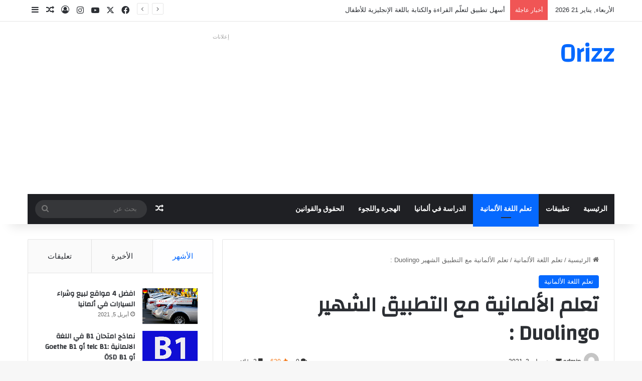

--- FILE ---
content_type: text/html; charset=UTF-8
request_url: https://wpdressing.com/%D8%AA%D8%B9%D9%84%D9%85-%D8%A7%D9%84%D8%A3%D9%84%D9%85%D8%A7%D9%86%D9%8A%D8%A9-%D9%85%D8%B9-%D8%A7%D9%84%D8%AA%D8%B7%D8%A8%D9%8A%D9%82-%D8%A7%D9%84%D8%B4%D9%87%D9%8A%D8%B1-duolingo/
body_size: 28944
content:
<!DOCTYPE html> <html dir="rtl" lang="ar" prefix="og: https://ogp.me/ns#" data-skin="light"> <head> <meta charset="UTF-8"/> <link rel="profile" href="//gmpg.org/xfn/11"/> <title>تعلم الألمانية مع التطبيق الشهير Duolingo : - Orizz</title> <meta http-equiv='x-dns-prefetch-control' content='on'> <link rel='dns-prefetch' href="//cdnjs.cloudflare.com/"/> <link rel='dns-prefetch' href="//ajax.googleapis.com/"/> <link rel='dns-prefetch' href="//fonts.googleapis.com/"/> <link rel='dns-prefetch' href="//fonts.gstatic.com/"/> <link rel='dns-prefetch' href="//s.gravatar.com/"/> <link rel='dns-prefetch' href="//www.google-analytics.com/"/>  <link rel='preload' as='script' href="//ajax.googleapis.com/ajax/libs/webfont/1/webfont.js"> <meta name="description" content="تعلم الألمانية مع التطبيق الشهير Duolingo : يعتبر التعلم عن بعد أكثر أساليب التعليمية المنتشرة وخاصة في الأونة الأخيرة بسبب حالات الإصابة بفايروس كورونا والانتشار الكبير للجائحة في أغلب قطاعات الحياة. ولهذا عمد مستخدمو الهواتف الذكية والاجهزة الالكترونية المحمولة إلى تحميل التطبيقات التعليمية التي كان للتطبيقات تعلم اللغات والألعاب حصة كبيرة منها. ونقدم لكم اليوم"/> <meta name="robots" content="max-image-preview:large"/> <link rel="canonical" href="https://wpdressing.com/%d8%aa%d8%b9%d9%84%d9%85-%d8%a7%d9%84%d8%a3%d9%84%d9%85%d8%a7%d9%86%d9%8a%d8%a9-%d9%85%d8%b9-%d8%a7%d9%84%d8%aa%d8%b7%d8%a8%d9%8a%d9%82-%d8%a7%d9%84%d8%b4%d9%87%d9%8a%d8%b1-duolingo/"/> <meta name="generator" content="All in One SEO (AIOSEO) 4.7.0"/> <meta property="og:locale" content="ar_AR"/> <meta property="og:site_name" content="Orizz - ألمانيا"/> <meta property="og:type" content="article"/> <meta property="og:title" content="تعلم الألمانية مع التطبيق الشهير Duolingo : - Orizz"/> <meta property="og:description" content="تعلم الألمانية مع التطبيق الشهير Duolingo : يعتبر التعلم عن بعد أكثر أساليب التعليمية المنتشرة وخاصة في الأونة الأخيرة بسبب حالات الإصابة بفايروس كورونا والانتشار الكبير للجائحة في أغلب قطاعات الحياة. ولهذا عمد مستخدمو الهواتف الذكية والاجهزة الالكترونية المحمولة إلى تحميل التطبيقات التعليمية التي كان للتطبيقات تعلم اللغات والألعاب حصة كبيرة منها. ونقدم لكم اليوم"/> <meta property="og:url" content="https://wpdressing.com/%d8%aa%d8%b9%d9%84%d9%85-%d8%a7%d9%84%d8%a3%d9%84%d9%85%d8%a7%d9%86%d9%8a%d8%a9-%d9%85%d8%b9-%d8%a7%d9%84%d8%aa%d8%b7%d8%a8%d9%8a%d9%82-%d8%a7%d9%84%d8%b4%d9%87%d9%8a%d8%b1-duolingo/"/> <meta property="article:published_time" content="2021-07-02T13:58:44+00:00"/> <meta property="article:modified_time" content="2021-07-02T13:58:44+00:00"/> <meta name="twitter:card" content="summary_large_image"/> <meta name="twitter:title" content="تعلم الألمانية مع التطبيق الشهير Duolingo : - Orizz"/> <meta name="twitter:description" content="تعلم الألمانية مع التطبيق الشهير Duolingo : يعتبر التعلم عن بعد أكثر أساليب التعليمية المنتشرة وخاصة في الأونة الأخيرة بسبب حالات الإصابة بفايروس كورونا والانتشار الكبير للجائحة في أغلب قطاعات الحياة. ولهذا عمد مستخدمو الهواتف الذكية والاجهزة الالكترونية المحمولة إلى تحميل التطبيقات التعليمية التي كان للتطبيقات تعلم اللغات والألعاب حصة كبيرة منها. ونقدم لكم اليوم"/> <script type="application/ld+json" class="aioseo-schema">
			{"@context":"https:\/\/schema.org","@graph":[{"@type":"BlogPosting","@id":"https:\/\/wpdressing.com\/%d8%aa%d8%b9%d9%84%d9%85-%d8%a7%d9%84%d8%a3%d9%84%d9%85%d8%a7%d9%86%d9%8a%d8%a9-%d9%85%d8%b9-%d8%a7%d9%84%d8%aa%d8%b7%d8%a8%d9%8a%d9%82-%d8%a7%d9%84%d8%b4%d9%87%d9%8a%d8%b1-duolingo\/#blogposting","name":"\u062a\u0639\u0644\u0645 \u0627\u0644\u0623\u0644\u0645\u0627\u0646\u064a\u0629 \u0645\u0639 \u0627\u0644\u062a\u0637\u0628\u064a\u0642 \u0627\u0644\u0634\u0647\u064a\u0631 Duolingo : - Orizz","headline":"\u062a\u0639\u0644\u0645 \u0627\u0644\u0623\u0644\u0645\u0627\u0646\u064a\u0629 \u0645\u0639 \u0627\u0644\u062a\u0637\u0628\u064a\u0642 \u0627\u0644\u0634\u0647\u064a\u0631 Duolingo :","author":{"@id":"https:\/\/wpdressing.com\/author\/youssef\/#author"},"publisher":{"@id":"https:\/\/wpdressing.com\/#organization"},"image":{"@type":"ImageObject","url":"https:\/\/wpdressing.com\/wp-content\/uploads\/2021\/07\/2.png","width":601,"height":341},"datePublished":"2021-07-02T13:58:44+00:00","dateModified":"2021-07-02T13:58:44+00:00","inLanguage":"ar","mainEntityOfPage":{"@id":"https:\/\/wpdressing.com\/%d8%aa%d8%b9%d9%84%d9%85-%d8%a7%d9%84%d8%a3%d9%84%d9%85%d8%a7%d9%86%d9%8a%d8%a9-%d9%85%d8%b9-%d8%a7%d9%84%d8%aa%d8%b7%d8%a8%d9%8a%d9%82-%d8%a7%d9%84%d8%b4%d9%87%d9%8a%d8%b1-duolingo\/#webpage"},"isPartOf":{"@id":"https:\/\/wpdressing.com\/%d8%aa%d8%b9%d9%84%d9%85-%d8%a7%d9%84%d8%a3%d9%84%d9%85%d8%a7%d9%86%d9%8a%d8%a9-%d9%85%d8%b9-%d8%a7%d9%84%d8%aa%d8%b7%d8%a8%d9%8a%d9%82-%d8%a7%d9%84%d8%b4%d9%87%d9%8a%d8%b1-duolingo\/#webpage"},"articleSection":"\u062a\u0639\u0644\u0645 \u0627\u0644\u0644\u063a\u0629 \u0627\u0644\u0623\u0644\u0645\u0627\u0646\u064a\u0629"},{"@type":"BreadcrumbList","@id":"https:\/\/wpdressing.com\/%d8%aa%d8%b9%d9%84%d9%85-%d8%a7%d9%84%d8%a3%d9%84%d9%85%d8%a7%d9%86%d9%8a%d8%a9-%d9%85%d8%b9-%d8%a7%d9%84%d8%aa%d8%b7%d8%a8%d9%8a%d9%82-%d8%a7%d9%84%d8%b4%d9%87%d9%8a%d8%b1-duolingo\/#breadcrumblist","itemListElement":[{"@type":"ListItem","@id":"https:\/\/wpdressing.com\/#listItem","position":1,"name":"\u0627\u0644\u0631\u0626\u064a\u0633\u064a\u0629","item":"https:\/\/wpdressing.com\/","nextItem":"https:\/\/wpdressing.com\/%d8%aa%d8%b9%d9%84%d9%85-%d8%a7%d9%84%d8%a3%d9%84%d9%85%d8%a7%d9%86%d9%8a%d8%a9-%d9%85%d8%b9-%d8%a7%d9%84%d8%aa%d8%b7%d8%a8%d9%8a%d9%82-%d8%a7%d9%84%d8%b4%d9%87%d9%8a%d8%b1-duolingo\/#listItem"},{"@type":"ListItem","@id":"https:\/\/wpdressing.com\/%d8%aa%d8%b9%d9%84%d9%85-%d8%a7%d9%84%d8%a3%d9%84%d9%85%d8%a7%d9%86%d9%8a%d8%a9-%d9%85%d8%b9-%d8%a7%d9%84%d8%aa%d8%b7%d8%a8%d9%8a%d9%82-%d8%a7%d9%84%d8%b4%d9%87%d9%8a%d8%b1-duolingo\/#listItem","position":2,"name":"\u062a\u0639\u0644\u0645 \u0627\u0644\u0623\u0644\u0645\u0627\u0646\u064a\u0629 \u0645\u0639 \u0627\u0644\u062a\u0637\u0628\u064a\u0642 \u0627\u0644\u0634\u0647\u064a\u0631 Duolingo :","previousItem":"https:\/\/wpdressing.com\/#listItem"}]},{"@type":"Organization","@id":"https:\/\/wpdressing.com\/#organization","name":"Orizz","description":"\u0623\u0644\u0645\u0627\u0646\u064a\u0627","url":"https:\/\/wpdressing.com\/"},{"@type":"Person","@id":"https:\/\/wpdressing.com\/author\/youssef\/#author","url":"https:\/\/wpdressing.com\/author\/youssef\/","name":"admin","image":{"@type":"ImageObject","@id":"https:\/\/wpdressing.com\/%d8%aa%d8%b9%d9%84%d9%85-%d8%a7%d9%84%d8%a3%d9%84%d9%85%d8%a7%d9%86%d9%8a%d8%a9-%d9%85%d8%b9-%d8%a7%d9%84%d8%aa%d8%b7%d8%a8%d9%8a%d9%82-%d8%a7%d9%84%d8%b4%d9%87%d9%8a%d8%b1-duolingo\/#authorImage","url":"https:\/\/secure.gravatar.com\/avatar\/7f2170c4c26f5ac61567d3b866d3d791bb76faaeb412e55200fea452de0d7c7d?s=96&d=mm&r=g","width":96,"height":96,"caption":"admin"}},{"@type":"WebPage","@id":"https:\/\/wpdressing.com\/%d8%aa%d8%b9%d9%84%d9%85-%d8%a7%d9%84%d8%a3%d9%84%d9%85%d8%a7%d9%86%d9%8a%d8%a9-%d9%85%d8%b9-%d8%a7%d9%84%d8%aa%d8%b7%d8%a8%d9%8a%d9%82-%d8%a7%d9%84%d8%b4%d9%87%d9%8a%d8%b1-duolingo\/#webpage","url":"https:\/\/wpdressing.com\/%d8%aa%d8%b9%d9%84%d9%85-%d8%a7%d9%84%d8%a3%d9%84%d9%85%d8%a7%d9%86%d9%8a%d8%a9-%d9%85%d8%b9-%d8%a7%d9%84%d8%aa%d8%b7%d8%a8%d9%8a%d9%82-%d8%a7%d9%84%d8%b4%d9%87%d9%8a%d8%b1-duolingo\/","name":"\u062a\u0639\u0644\u0645 \u0627\u0644\u0623\u0644\u0645\u0627\u0646\u064a\u0629 \u0645\u0639 \u0627\u0644\u062a\u0637\u0628\u064a\u0642 \u0627\u0644\u0634\u0647\u064a\u0631 Duolingo : - Orizz","description":"\u062a\u0639\u0644\u0645 \u0627\u0644\u0623\u0644\u0645\u0627\u0646\u064a\u0629 \u0645\u0639 \u0627\u0644\u062a\u0637\u0628\u064a\u0642 \u0627\u0644\u0634\u0647\u064a\u0631 Duolingo : \u064a\u0639\u062a\u0628\u0631 \u0627\u0644\u062a\u0639\u0644\u0645 \u0639\u0646 \u0628\u0639\u062f \u0623\u0643\u062b\u0631 \u0623\u0633\u0627\u0644\u064a\u0628 \u0627\u0644\u062a\u0639\u0644\u064a\u0645\u064a\u0629 \u0627\u0644\u0645\u0646\u062a\u0634\u0631\u0629 \u0648\u062e\u0627\u0635\u0629 \u0641\u064a \u0627\u0644\u0623\u0648\u0646\u0629 \u0627\u0644\u0623\u062e\u064a\u0631\u0629 \u0628\u0633\u0628\u0628 \u062d\u0627\u0644\u0627\u062a \u0627\u0644\u0625\u0635\u0627\u0628\u0629 \u0628\u0641\u0627\u064a\u0631\u0648\u0633 \u0643\u0648\u0631\u0648\u0646\u0627 \u0648\u0627\u0644\u0627\u0646\u062a\u0634\u0627\u0631 \u0627\u0644\u0643\u0628\u064a\u0631 \u0644\u0644\u062c\u0627\u0626\u062d\u0629 \u0641\u064a \u0623\u063a\u0644\u0628 \u0642\u0637\u0627\u0639\u0627\u062a \u0627\u0644\u062d\u064a\u0627\u0629. \u0648\u0644\u0647\u0630\u0627 \u0639\u0645\u062f \u0645\u0633\u062a\u062e\u062f\u0645\u0648 \u0627\u0644\u0647\u0648\u0627\u062a\u0641 \u0627\u0644\u0630\u0643\u064a\u0629 \u0648\u0627\u0644\u0627\u062c\u0647\u0632\u0629 \u0627\u0644\u0627\u0644\u0643\u062a\u0631\u0648\u0646\u064a\u0629 \u0627\u0644\u0645\u062d\u0645\u0648\u0644\u0629 \u0625\u0644\u0649 \u062a\u062d\u0645\u064a\u0644 \u0627\u0644\u062a\u0637\u0628\u064a\u0642\u0627\u062a \u0627\u0644\u062a\u0639\u0644\u064a\u0645\u064a\u0629 \u0627\u0644\u062a\u064a \u0643\u0627\u0646 \u0644\u0644\u062a\u0637\u0628\u064a\u0642\u0627\u062a \u062a\u0639\u0644\u0645 \u0627\u0644\u0644\u063a\u0627\u062a \u0648\u0627\u0644\u0623\u0644\u0639\u0627\u0628 \u062d\u0635\u0629 \u0643\u0628\u064a\u0631\u0629 \u0645\u0646\u0647\u0627. \u0648\u0646\u0642\u062f\u0645 \u0644\u0643\u0645 \u0627\u0644\u064a\u0648\u0645","inLanguage":"ar","isPartOf":{"@id":"https:\/\/wpdressing.com\/#website"},"breadcrumb":{"@id":"https:\/\/wpdressing.com\/%d8%aa%d8%b9%d9%84%d9%85-%d8%a7%d9%84%d8%a3%d9%84%d9%85%d8%a7%d9%86%d9%8a%d8%a9-%d9%85%d8%b9-%d8%a7%d9%84%d8%aa%d8%b7%d8%a8%d9%8a%d9%82-%d8%a7%d9%84%d8%b4%d9%87%d9%8a%d8%b1-duolingo\/#breadcrumblist"},"author":{"@id":"https:\/\/wpdressing.com\/author\/youssef\/#author"},"creator":{"@id":"https:\/\/wpdressing.com\/author\/youssef\/#author"},"image":{"@type":"ImageObject","url":"https:\/\/wpdressing.com\/wp-content\/uploads\/2021\/07\/2.png","@id":"https:\/\/wpdressing.com\/%d8%aa%d8%b9%d9%84%d9%85-%d8%a7%d9%84%d8%a3%d9%84%d9%85%d8%a7%d9%86%d9%8a%d8%a9-%d9%85%d8%b9-%d8%a7%d9%84%d8%aa%d8%b7%d8%a8%d9%8a%d9%82-%d8%a7%d9%84%d8%b4%d9%87%d9%8a%d8%b1-duolingo\/#mainImage","width":601,"height":341},"primaryImageOfPage":{"@id":"https:\/\/wpdressing.com\/%d8%aa%d8%b9%d9%84%d9%85-%d8%a7%d9%84%d8%a3%d9%84%d9%85%d8%a7%d9%86%d9%8a%d8%a9-%d9%85%d8%b9-%d8%a7%d9%84%d8%aa%d8%b7%d8%a8%d9%8a%d9%82-%d8%a7%d9%84%d8%b4%d9%87%d9%8a%d8%b1-duolingo\/#mainImage"},"datePublished":"2021-07-02T13:58:44+00:00","dateModified":"2021-07-02T13:58:44+00:00"},{"@type":"WebSite","@id":"https:\/\/wpdressing.com\/#website","url":"https:\/\/wpdressing.com\/","name":"Orizz","description":"\u0623\u0644\u0645\u0627\u0646\u064a\u0627","inLanguage":"ar","publisher":{"@id":"https:\/\/wpdressing.com\/#organization"}}]}
		</script> <link rel="alternate" type="application/rss+xml" title="Orizz &laquo; الخلاصة" href="/feed/"/> <link rel="alternate" type="application/rss+xml" title="Orizz &laquo; خلاصة التعليقات" href="/comments/feed/"/> <link rel="alternate" type="application/rss+xml" title="Orizz &laquo; تعلم الألمانية مع التطبيق الشهير Duolingo : خلاصة التعليقات" href="/%d8%aa%d8%b9%d9%84%d9%85-%d8%a7%d9%84%d8%a3%d9%84%d9%85%d8%a7%d9%86%d9%8a%d8%a9-%d9%85%d8%b9-%d8%a7%d9%84%d8%aa%d8%b7%d8%a8%d9%8a%d9%82-%d8%a7%d9%84%d8%b4%d9%87%d9%8a%d8%b1-duolingo/feed/"/> <style type="text/css">:root{--tie-preset-gradient-1:linear-gradient(135deg,rgba(6,147,227,1) 0%,#9b51e0 100%);--tie-preset-gradient-2:linear-gradient(135deg,#7adcb4 0%,#00d082 100%);--tie-preset-gradient-3:linear-gradient(135deg,rgba(252,185,0,1) 0%,rgba(255,105,0,1) 100%);--tie-preset-gradient-4:linear-gradient(135deg,rgba(255,105,0,1) 0%,#cf2e2e 100%);--tie-preset-gradient-5:linear-gradient(135deg,#eee 0%,#a9b8c3 100%);--tie-preset-gradient-6:linear-gradient(135deg,#4aeadc 0%,#9778d1 20%,#cf2aba 40%,#ee2c82 60%,#fb6962 80%,#fef84c 100%);--tie-preset-gradient-7:linear-gradient(135deg,#ffceec 0%,#9896f0 100%);--tie-preset-gradient-8:linear-gradient(135deg,#fecda5 0%,#fe2d2d 50%,#6b003e 100%);--tie-preset-gradient-9:linear-gradient(135deg,#ffcb70 0%,#c751c0 50%,#4158d0 100%);--tie-preset-gradient-10:linear-gradient(135deg,#fff5cb 0%,#b6e3d4 50%,#33a7b5 100%);--tie-preset-gradient-11:linear-gradient(135deg,#caf880 0%,#71ce7e 100%);--tie-preset-gradient-12:linear-gradient(135deg,#020381 0%,#2874fc 100%);--tie-preset-gradient-13:linear-gradient(135deg,#4d34fa,#ad34fa);--tie-preset-gradient-14:linear-gradient(135deg,#0057ff,#31b5ff);--tie-preset-gradient-15:linear-gradient(135deg,#ff007a,#ff81bd);--tie-preset-gradient-16:linear-gradient(135deg,#14111e,#4b4462);--tie-preset-gradient-17:linear-gradient(135deg,#f32758,#ffc581);--main-nav-background:#1f2024;--main-nav-secondry-background:rgba(0,0,0,.2);--main-nav-primary-color:#08f;--main-nav-contrast-primary-color:#fff;--main-nav-text-color:#fff;--main-nav-secondry-text-color:rgba(225,255,255,.5);--main-nav-main-border-color:rgba(255,255,255,.07);--main-nav-secondry-border-color:rgba(255,255,255,.04)}</style> <link rel="alternate" title="oEmbed (JSON)" type="application/json+oembed" href="/wp-json/oembed/1.0/embed?url=https%3A%2F%2Fwpdressing.com%2F%25d8%25aa%25d8%25b9%25d9%2584%25d9%2585-%25d8%25a7%25d9%2584%25d8%25a3%25d9%2584%25d9%2585%25d8%25a7%25d9%2586%25d9%258a%25d8%25a9-%25d9%2585%25d8%25b9-%25d8%25a7%25d9%2584%25d8%25aa%25d8%25b7%25d8%25a8%25d9%258a%25d9%2582-%25d8%25a7%25d9%2584%25d8%25b4%25d9%2587%25d9%258a%25d8%25b1-duolingo%2F"/> <link rel="alternate" title="oEmbed (XML)" type="text/xml+oembed" href="/wp-json/oembed/1.0/embed?url=https%3A%2F%2Fwpdressing.com%2F%25d8%25aa%25d8%25b9%25d9%2584%25d9%2585-%25d8%25a7%25d9%2584%25d8%25a3%25d9%2584%25d9%2585%25d8%25a7%25d9%2586%25d9%258a%25d8%25a9-%25d9%2585%25d8%25b9-%25d8%25a7%25d9%2584%25d8%25aa%25d8%25b7%25d8%25a8%25d9%258a%25d9%2582-%25d8%25a7%25d9%2584%25d8%25b4%25d9%2587%25d9%258a%25d8%25b1-duolingo%2F&#038;format=xml"/> <meta name="viewport" content="width=device-width, initial-scale=1.0"/> <script id="perfe-ready">window.advanced_ads_ready=function(e,a){a=a||"complete";var d=function(e){return"interactive"===a?"loading"!==e:"complete"===e};d(document.readyState)?e():document.addEventListener("readystatechange",(function(a){d(a.target.readyState)&&e()}),{once:"interactive"===a})},window.advanced_ads_ready_queue=window.advanced_ads_ready_queue||[];</script> <style id='wp-img-auto-sizes-contain-inline-css' type='text/css'>img:is([sizes=auto i],[sizes^="auto," i]){contain-intrinsic-size:3000px 1500px}</style> <style id='wp-emoji-styles-inline-css' type='text/css'>img.wp-smiley,img.emoji{display:inline!important;border:none!important;box-shadow:none!important;height:1em!important;width:1em!important;margin:0 .07em!important;vertical-align:-.1em!important;background:none!important;padding:0!important}</style> <style id='wp-block-library-inline-css' type='text/css'>:root{--wp-block-synced-color:#7a00df;--wp-block-synced-color--rgb:122 , 0 , 223;--wp-bound-block-color:var(--wp-block-synced-color);--wp-editor-canvas-background:#ddd;--wp-admin-theme-color:#007cba;--wp-admin-theme-color--rgb:0 , 124 , 186;--wp-admin-theme-color-darker-10:#006ba1;--wp-admin-theme-color-darker-10--rgb:0 , 107 , 160.5;--wp-admin-theme-color-darker-20:#005a87;--wp-admin-theme-color-darker-20--rgb:0 , 90 , 135;--wp-admin-border-width-focus:2px}@media (min-resolution:192dpi){:root{--wp-admin-border-width-focus:1.5px}}.wp-element-button{cursor:pointer}:root .has-very-light-gray-background-color{background-color:#eee}:root .has-very-dark-gray-background-color{background-color:#313131}:root .has-very-light-gray-color{color:#eee}:root .has-very-dark-gray-color{color:#313131}:root .has-vivid-green-cyan-to-vivid-cyan-blue-gradient-background{background:linear-gradient(135deg,#00d084,#0693e3)}:root .has-purple-crush-gradient-background{background:linear-gradient(135deg,#34e2e4,#4721fb 50%,#ab1dfe)}:root .has-hazy-dawn-gradient-background{background:linear-gradient(135deg,#faaca8,#dad0ec)}:root .has-subdued-olive-gradient-background{background:linear-gradient(135deg,#fafae1,#67a671)}:root .has-atomic-cream-gradient-background{background:linear-gradient(135deg,#fdd79a,#004a59)}:root .has-nightshade-gradient-background{background:linear-gradient(135deg,#330968,#31cdcf)}:root .has-midnight-gradient-background{background:linear-gradient(135deg,#020381,#2874fc)}:root{--wp--preset--font-size--normal:16px;--wp--preset--font-size--huge:42px}.has-regular-font-size{font-size:1em}.has-larger-font-size{font-size:2.625em}.has-normal-font-size{font-size:var(--wp--preset--font-size--normal)}.has-huge-font-size{font-size:var(--wp--preset--font-size--huge)}.has-text-align-center{text-align:center}.has-text-align-left{text-align:left}.has-text-align-right{text-align:right}.has-fit-text{white-space:nowrap!important}#end-resizable-editor-section{display:none}.aligncenter{clear:both}.items-justified-left{justify-content:flex-start}.items-justified-center{justify-content:center}.items-justified-right{justify-content:flex-end}.items-justified-space-between{justify-content:space-between}.screen-reader-text{border:0;clip-path:inset(50%);height:1px;margin:-1px;overflow:hidden;padding:0;position:absolute;width:1px;word-wrap:normal!important}.screen-reader-text:focus{background-color:#ddd;clip-path:none;color:#444;display:block;font-size:1em;height:auto;left:5px;line-height:normal;padding:15px 23px 14px;text-decoration:none;top:5px;width:auto;z-index:100000}html :where(.has-border-color){border-style:solid}html :where([style*=border-top-color]){border-top-style:solid}html :where([style*=border-right-color]){border-right-style:solid}html :where([style*=border-bottom-color]){border-bottom-style:solid}html :where([style*=border-left-color]){border-left-style:solid}html :where([style*=border-width]){border-style:solid}html :where([style*=border-top-width]){border-top-style:solid}html :where([style*=border-right-width]){border-right-style:solid}html :where([style*=border-bottom-width]){border-bottom-style:solid}html :where([style*=border-left-width]){border-left-style:solid}html :where(img[class*=wp-image-]){height:auto;max-width:100%}:where(figure){margin:0 0 1em}html :where(.is-position-sticky){--wp-admin--admin-bar--position-offset:var(--wp-admin--admin-bar--height,0)}@media screen and (max-width:600px){html :where(.is-position-sticky){--wp-admin--admin-bar--position-offset:0}}</style><style id='wp-block-heading-inline-css' type='text/css'>h1:where(.wp-block-heading).has-background,h2:where(.wp-block-heading).has-background,h3:where(.wp-block-heading).has-background,h4:where(.wp-block-heading).has-background,h5:where(.wp-block-heading).has-background,h6:where(.wp-block-heading).has-background{padding:1.25em 2.375em}h1.has-text-align-left[style*=writing-mode]:where([style*=vertical-lr]),h1.has-text-align-right[style*=writing-mode]:where([style*=vertical-rl]),h2.has-text-align-left[style*=writing-mode]:where([style*=vertical-lr]),h2.has-text-align-right[style*=writing-mode]:where([style*=vertical-rl]),h3.has-text-align-left[style*=writing-mode]:where([style*=vertical-lr]),h3.has-text-align-right[style*=writing-mode]:where([style*=vertical-rl]),h4.has-text-align-left[style*=writing-mode]:where([style*=vertical-lr]),h4.has-text-align-right[style*=writing-mode]:where([style*=vertical-rl]),h5.has-text-align-left[style*=writing-mode]:where([style*=vertical-lr]),h5.has-text-align-right[style*=writing-mode]:where([style*=vertical-rl]),h6.has-text-align-left[style*=writing-mode]:where([style*=vertical-lr]),h6.has-text-align-right[style*=writing-mode]:where([style*=vertical-rl]){rotate:180deg}</style> <style id='wp-block-image-inline-css' type='text/css'>.wp-block-image>a,.wp-block-image>figure>a{display:inline-block}.wp-block-image img{box-sizing:border-box;height:auto;max-width:100%;vertical-align:bottom}@media not (prefers-reduced-motion){.wp-block-image img.hide{visibility:hidden}.wp-block-image img.show{animation:show-content-image .4s}}.wp-block-image[style*="border-radius"] img,.wp-block-image[style*="border-radius"]>a{border-radius:inherit}.wp-block-image.has-custom-border img{box-sizing:border-box}.wp-block-image.aligncenter{text-align:center}.wp-block-image.alignfull>a,.wp-block-image.alignwide>a{width:100%}.wp-block-image.alignfull img,.wp-block-image.alignwide img{height:auto;width:100%}.wp-block-image .aligncenter,.wp-block-image .alignleft,.wp-block-image .alignright,.wp-block-image.aligncenter,.wp-block-image.alignleft,.wp-block-image.alignright{display:table}.wp-block-image .aligncenter>figcaption,.wp-block-image .alignleft>figcaption,.wp-block-image .alignright>figcaption,.wp-block-image.aligncenter>figcaption,.wp-block-image.alignleft>figcaption,.wp-block-image.alignright>figcaption{caption-side:bottom;display:table-caption}.wp-block-image .alignleft{float:left;margin:.5em 1em .5em 0}.wp-block-image .alignright{float:right;margin:.5em 0 .5em 1em}.wp-block-image .aligncenter{margin-left:auto;margin-right:auto}.wp-block-image :where(figcaption){margin-bottom:1em;margin-top:.5em}.wp-block-image.is-style-circle-mask img{border-radius:9999px}@supports ((-webkit-mask-image:none) or (mask-image:none)) or (-webkit-mask-image:none){.wp-block-image.is-style-circle-mask img{border-radius:0;-webkit-mask-image:url('data:image/svg+xml;utf8,<svg viewBox="0 0 100 100" xmlns="http://www.w3.org/2000/svg"><circle cx="50" cy="50" r="50"/></svg>');mask-image:url('data:image/svg+xml;utf8,<svg viewBox="0 0 100 100" xmlns="http://www.w3.org/2000/svg"><circle cx="50" cy="50" r="50"/></svg>');mask-mode:alpha;-webkit-mask-position:center;mask-position:center;-webkit-mask-repeat:no-repeat;mask-repeat:no-repeat;-webkit-mask-size:contain;mask-size:contain}}:root :where(.wp-block-image.is-style-rounded img,.wp-block-image .is-style-rounded img){border-radius:9999px}.wp-block-image figure{margin:0}.wp-lightbox-container{display:flex;flex-direction:column;position:relative}.wp-lightbox-container img{cursor:zoom-in}.wp-lightbox-container img:hover+button{opacity:1}.wp-lightbox-container button{align-items:center;backdrop-filter:blur(16px) saturate(180%);background-color:#5a5a5a40;border:none;border-radius:4px;cursor:zoom-in;display:flex;height:20px;justify-content:center;left:16px;opacity:0;padding:0;position:absolute;text-align:center;top:16px;width:20px;z-index:100}@media not (prefers-reduced-motion){.wp-lightbox-container button{transition:opacity .2s ease}}.wp-lightbox-container button:focus-visible{outline:3px auto #5a5a5a40;outline:3px auto -webkit-focus-ring-color;outline-offset:3px}.wp-lightbox-container button:hover{cursor:pointer;opacity:1}.wp-lightbox-container button:focus{opacity:1}.wp-lightbox-container button:focus,.wp-lightbox-container button:hover,.wp-lightbox-container button:not(:hover):not(:active):not(.has-background){background-color:#5a5a5a40;border:none}.wp-lightbox-overlay{box-sizing:border-box;cursor:zoom-out;height:100vh;overflow:hidden;position:fixed;right:0;top:0;visibility:hidden;width:100%;z-index:100000}.wp-lightbox-overlay .close-button{align-items:center;cursor:pointer;display:flex;justify-content:center;left:calc(env(safe-area-inset-left) + 16px);min-height:40px;min-width:40px;padding:0;position:absolute;top:calc(env(safe-area-inset-top) + 16px);z-index:5000000}.wp-lightbox-overlay .close-button:focus,.wp-lightbox-overlay .close-button:hover,.wp-lightbox-overlay .close-button:not(:hover):not(:active):not(.has-background){background:none;border:none}.wp-lightbox-overlay .lightbox-image-container{height:var(--wp--lightbox-container-height);overflow:hidden;position:absolute;right:50%;top:50%;transform:translate(50%,-50%);transform-origin:top right;width:var(--wp--lightbox-container-width);z-index:9999999999}.wp-lightbox-overlay .wp-block-image{align-items:center;box-sizing:border-box;display:flex;height:100%;justify-content:center;margin:0;position:relative;transform-origin:100% 0;width:100%;z-index:3000000}.wp-lightbox-overlay .wp-block-image img{height:var(--wp--lightbox-image-height);min-height:var(--wp--lightbox-image-height);min-width:var(--wp--lightbox-image-width);width:var(--wp--lightbox-image-width)}.wp-lightbox-overlay .wp-block-image figcaption{display:none}.wp-lightbox-overlay button{background:none;border:none}.wp-lightbox-overlay .scrim{background-color:#fff;height:100%;opacity:.9;position:absolute;width:100%;z-index:2000000}.wp-lightbox-overlay.active{visibility:visible}@media not (prefers-reduced-motion){.wp-lightbox-overlay.active{animation:turn-on-visibility .25s both}.wp-lightbox-overlay.active img{animation:turn-on-visibility .35s both}.wp-lightbox-overlay.show-closing-animation:not(.active){animation:turn-off-visibility .35s both}.wp-lightbox-overlay.show-closing-animation:not(.active) img{animation:turn-off-visibility .25s both}.wp-lightbox-overlay.zoom.active{animation:none;opacity:1;visibility:visible}.wp-lightbox-overlay.zoom.active .lightbox-image-container{animation:lightbox-zoom-in .4s}.wp-lightbox-overlay.zoom.active .lightbox-image-container img{animation:none}.wp-lightbox-overlay.zoom.active .scrim{animation:turn-on-visibility .4s forwards}.wp-lightbox-overlay.zoom.show-closing-animation:not(.active){animation:none}.wp-lightbox-overlay.zoom.show-closing-animation:not(.active) .lightbox-image-container{animation:lightbox-zoom-out .4s}.wp-lightbox-overlay.zoom.show-closing-animation:not(.active) .lightbox-image-container img{animation:none}.wp-lightbox-overlay.zoom.show-closing-animation:not(.active) .scrim{animation:turn-off-visibility .4s forwards}}@keyframes show-content-image{0%{visibility:hidden}99%{visibility:hidden}to{visibility:visible}}@keyframes turn-on-visibility{0%{opacity:0}to{opacity:1}}@keyframes turn-off-visibility{0%{opacity:1;visibility:visible}99%{opacity:0;visibility:visible}to{opacity:0;visibility:hidden}}@keyframes lightbox-zoom-in{0%{transform:translate(calc(((-100vw + var(--wp--lightbox-scrollbar-width))/2 + var(--wp--lightbox-initial-left-position))*-1),calc(-50vh + var(--wp--lightbox-initial-top-position))) scale(var(--wp--lightbox-scale))}to{transform:translate(50%,-50%) scale(1)}}@keyframes lightbox-zoom-out{0%{transform:translate(50%,-50%) scale(1);visibility:visible}99%{visibility:visible}to{transform:translate(calc(((-100vw + var(--wp--lightbox-scrollbar-width))/2 + var(--wp--lightbox-initial-left-position))*-1),calc(-50vh + var(--wp--lightbox-initial-top-position))) scale(var(--wp--lightbox-scale));visibility:hidden}}</style> <style id='wp-block-image-theme-inline-css' type='text/css'>:root :where(.wp-block-image figcaption){color:#555;font-size:13px;text-align:center}.is-dark-theme :root :where(.wp-block-image figcaption){color:#ffffffa6}.wp-block-image{margin:0 0 1em}</style> <style id='wp-block-paragraph-inline-css' type='text/css'>.is-small-text{font-size:.875em}.is-regular-text{font-size:1em}.is-large-text{font-size:2.25em}.is-larger-text{font-size:3em}.has-drop-cap:not(:focus):first-letter{float:right;font-size:8.4em;font-style:normal;font-weight:100;line-height:.68;margin:.05em 0 0 .1em;text-transform:uppercase}body.rtl .has-drop-cap:not(:focus):first-letter{float:none;margin-right:.1em}p.has-drop-cap.has-background{overflow:hidden}:root :where(p.has-background){padding:1.25em 2.375em}:where(p.has-text-color:not(.has-link-color)) a{color:inherit}p.has-text-align-left[style*="writing-mode:vertical-lr"],p.has-text-align-right[style*="writing-mode:vertical-rl"]{rotate:180deg}</style> <style id='global-styles-inline-css' type='text/css'>:root{--wp--preset--aspect-ratio--square:1;--wp--preset--aspect-ratio--4-3: 4/3;--wp--preset--aspect-ratio--3-4: 3/4;--wp--preset--aspect-ratio--3-2: 3/2;--wp--preset--aspect-ratio--2-3: 2/3;--wp--preset--aspect-ratio--16-9: 16/9;--wp--preset--aspect-ratio--9-16: 9/16;--wp--preset--color--black:#000;--wp--preset--color--cyan-bluish-gray:#abb8c3;--wp--preset--color--white:#fff;--wp--preset--color--pale-pink:#f78da7;--wp--preset--color--vivid-red:#cf2e2e;--wp--preset--color--luminous-vivid-orange:#ff6900;--wp--preset--color--luminous-vivid-amber:#fcb900;--wp--preset--color--light-green-cyan:#7bdcb5;--wp--preset--color--vivid-green-cyan:#00d084;--wp--preset--color--pale-cyan-blue:#8ed1fc;--wp--preset--color--vivid-cyan-blue:#0693e3;--wp--preset--color--vivid-purple:#9b51e0;--wp--preset--color--global-color:#08f;--wp--preset--gradient--vivid-cyan-blue-to-vivid-purple:linear-gradient(135deg,#0693e3 0%,#9b51e0 100%);--wp--preset--gradient--light-green-cyan-to-vivid-green-cyan:linear-gradient(135deg,#7adcb4 0%,#00d082 100%);--wp--preset--gradient--luminous-vivid-amber-to-luminous-vivid-orange:linear-gradient(135deg,#fcb900 0%,#ff6900 100%);--wp--preset--gradient--luminous-vivid-orange-to-vivid-red:linear-gradient(135deg,#ff6900 0%,#cf2e2e 100%);--wp--preset--gradient--very-light-gray-to-cyan-bluish-gray:linear-gradient(135deg,#eee 0%,#a9b8c3 100%);--wp--preset--gradient--cool-to-warm-spectrum:linear-gradient(135deg,#4aeadc 0%,#9778d1 20%,#cf2aba 40%,#ee2c82 60%,#fb6962 80%,#fef84c 100%);--wp--preset--gradient--blush-light-purple:linear-gradient(135deg,#ffceec 0%,#9896f0 100%);--wp--preset--gradient--blush-bordeaux:linear-gradient(135deg,#fecda5 0%,#fe2d2d 50%,#6b003e 100%);--wp--preset--gradient--luminous-dusk:linear-gradient(135deg,#ffcb70 0%,#c751c0 50%,#4158d0 100%);--wp--preset--gradient--pale-ocean:linear-gradient(135deg,#fff5cb 0%,#b6e3d4 50%,#33a7b5 100%);--wp--preset--gradient--electric-grass:linear-gradient(135deg,#caf880 0%,#71ce7e 100%);--wp--preset--gradient--midnight:linear-gradient(135deg,#020381 0%,#2874fc 100%);--wp--preset--font-size--small:13px;--wp--preset--font-size--medium:20px;--wp--preset--font-size--large:36px;--wp--preset--font-size--x-large:42px;--wp--preset--spacing--20:.44rem;--wp--preset--spacing--30:.67rem;--wp--preset--spacing--40:1rem;--wp--preset--spacing--50:1.5rem;--wp--preset--spacing--60:2.25rem;--wp--preset--spacing--70:3.38rem;--wp--preset--spacing--80:5.06rem;--wp--preset--shadow--natural:6px 6px 9px rgba(0,0,0,.2);--wp--preset--shadow--deep:12px 12px 50px rgba(0,0,0,.4);--wp--preset--shadow--sharp:6px 6px 0 rgba(0,0,0,.2);--wp--preset--shadow--outlined:6px 6px 0 -3px #fff , 6px 6px #000;--wp--preset--shadow--crisp:6px 6px 0 #000}:where(.is-layout-flex){gap:.5em}:where(.is-layout-grid){gap:.5em}body .is-layout-flex{display:flex}.is-layout-flex{flex-wrap:wrap;align-items:center}.is-layout-flex > :is(*, div){margin:0}body .is-layout-grid{display:grid}.is-layout-grid > :is(*, div){margin:0}:where(.wp-block-columns.is-layout-flex){gap:2em}:where(.wp-block-columns.is-layout-grid){gap:2em}:where(.wp-block-post-template.is-layout-flex){gap:1.25em}:where(.wp-block-post-template.is-layout-grid){gap:1.25em}.has-black-color{color:var(--wp--preset--color--black)!important}.has-cyan-bluish-gray-color{color:var(--wp--preset--color--cyan-bluish-gray)!important}.has-white-color{color:var(--wp--preset--color--white)!important}.has-pale-pink-color{color:var(--wp--preset--color--pale-pink)!important}.has-vivid-red-color{color:var(--wp--preset--color--vivid-red)!important}.has-luminous-vivid-orange-color{color:var(--wp--preset--color--luminous-vivid-orange)!important}.has-luminous-vivid-amber-color{color:var(--wp--preset--color--luminous-vivid-amber)!important}.has-light-green-cyan-color{color:var(--wp--preset--color--light-green-cyan)!important}.has-vivid-green-cyan-color{color:var(--wp--preset--color--vivid-green-cyan)!important}.has-pale-cyan-blue-color{color:var(--wp--preset--color--pale-cyan-blue)!important}.has-vivid-cyan-blue-color{color:var(--wp--preset--color--vivid-cyan-blue)!important}.has-vivid-purple-color{color:var(--wp--preset--color--vivid-purple)!important}.has-black-background-color{background-color:var(--wp--preset--color--black)!important}.has-cyan-bluish-gray-background-color{background-color:var(--wp--preset--color--cyan-bluish-gray)!important}.has-white-background-color{background-color:var(--wp--preset--color--white)!important}.has-pale-pink-background-color{background-color:var(--wp--preset--color--pale-pink)!important}.has-vivid-red-background-color{background-color:var(--wp--preset--color--vivid-red)!important}.has-luminous-vivid-orange-background-color{background-color:var(--wp--preset--color--luminous-vivid-orange)!important}.has-luminous-vivid-amber-background-color{background-color:var(--wp--preset--color--luminous-vivid-amber)!important}.has-light-green-cyan-background-color{background-color:var(--wp--preset--color--light-green-cyan)!important}.has-vivid-green-cyan-background-color{background-color:var(--wp--preset--color--vivid-green-cyan)!important}.has-pale-cyan-blue-background-color{background-color:var(--wp--preset--color--pale-cyan-blue)!important}.has-vivid-cyan-blue-background-color{background-color:var(--wp--preset--color--vivid-cyan-blue)!important}.has-vivid-purple-background-color{background-color:var(--wp--preset--color--vivid-purple)!important}.has-black-border-color{border-color:var(--wp--preset--color--black)!important}.has-cyan-bluish-gray-border-color{border-color:var(--wp--preset--color--cyan-bluish-gray)!important}.has-white-border-color{border-color:var(--wp--preset--color--white)!important}.has-pale-pink-border-color{border-color:var(--wp--preset--color--pale-pink)!important}.has-vivid-red-border-color{border-color:var(--wp--preset--color--vivid-red)!important}.has-luminous-vivid-orange-border-color{border-color:var(--wp--preset--color--luminous-vivid-orange)!important}.has-luminous-vivid-amber-border-color{border-color:var(--wp--preset--color--luminous-vivid-amber)!important}.has-light-green-cyan-border-color{border-color:var(--wp--preset--color--light-green-cyan)!important}.has-vivid-green-cyan-border-color{border-color:var(--wp--preset--color--vivid-green-cyan)!important}.has-pale-cyan-blue-border-color{border-color:var(--wp--preset--color--pale-cyan-blue)!important}.has-vivid-cyan-blue-border-color{border-color:var(--wp--preset--color--vivid-cyan-blue)!important}.has-vivid-purple-border-color{border-color:var(--wp--preset--color--vivid-purple)!important}.has-vivid-cyan-blue-to-vivid-purple-gradient-background{background:var(--wp--preset--gradient--vivid-cyan-blue-to-vivid-purple)!important}.has-light-green-cyan-to-vivid-green-cyan-gradient-background{background:var(--wp--preset--gradient--light-green-cyan-to-vivid-green-cyan)!important}.has-luminous-vivid-amber-to-luminous-vivid-orange-gradient-background{background:var(--wp--preset--gradient--luminous-vivid-amber-to-luminous-vivid-orange)!important}.has-luminous-vivid-orange-to-vivid-red-gradient-background{background:var(--wp--preset--gradient--luminous-vivid-orange-to-vivid-red)!important}.has-very-light-gray-to-cyan-bluish-gray-gradient-background{background:var(--wp--preset--gradient--very-light-gray-to-cyan-bluish-gray)!important}.has-cool-to-warm-spectrum-gradient-background{background:var(--wp--preset--gradient--cool-to-warm-spectrum)!important}.has-blush-light-purple-gradient-background{background:var(--wp--preset--gradient--blush-light-purple)!important}.has-blush-bordeaux-gradient-background{background:var(--wp--preset--gradient--blush-bordeaux)!important}.has-luminous-dusk-gradient-background{background:var(--wp--preset--gradient--luminous-dusk)!important}.has-pale-ocean-gradient-background{background:var(--wp--preset--gradient--pale-ocean)!important}.has-electric-grass-gradient-background{background:var(--wp--preset--gradient--electric-grass)!important}.has-midnight-gradient-background{background:var(--wp--preset--gradient--midnight)!important}.has-small-font-size{font-size:var(--wp--preset--font-size--small)!important}.has-medium-font-size{font-size:var(--wp--preset--font-size--medium)!important}.has-large-font-size{font-size:var(--wp--preset--font-size--large)!important}.has-x-large-font-size{font-size:var(--wp--preset--font-size--x-large)!important}</style> <style id='classic-theme-styles-inline-css' type='text/css'>.wp-block-button__link{color:#fff;background-color:#32373c;border-radius:9999px;box-shadow:none;text-decoration:none;padding:calc(.667em + 2px) calc(1.333em + 2px);font-size:1.125em}.wp-block-file__button{background:#32373c;color:#fff;text-decoration:none}</style> <link rel='stylesheet' id='contact-form-7-css' href="/wp-content/plugins/contact-form-7/includes/css/A.styles.css,qver=5.9.8.pagespeed.cf.bkX63Rfd0q.css" type='text/css' media='all'/> <style id='contact-form-7-rtl-css' media='all'>.wpcf7-not-valid-tip{direction:rtl}.use-floating-validation-tip .wpcf7-not-valid-tip{right:1em}.wpcf7-list-item{margin:0 1em 0 0}</style> <link rel='stylesheet' id='tie-css-bbpress-css' href="/wp-content/themes/jannah/assets/css/plugins/A.bbpress.min.css,qver=7.2.0.pagespeed.cf.x7lylPazH6.css" type='text/css' media='all'/> <link rel='stylesheet' id='tie-css-base-css' href="/wp-content/themes/jannah/assets/css/A.base.min.css,qver=7.2.0.pagespeed.cf.O4vFiHJ6sy.css" type='text/css' media='all'/> <link rel='stylesheet' id='tie-css-styles-css' href="/wp-content/themes/jannah/assets/css/style.min.css?ver=7.2.0" type='text/css' media='all'/> <link rel='stylesheet' id='tie-css-widgets-css' href="/wp-content/themes/jannah/assets/css/widgets.min.css?ver=7.2.0" type='text/css' media='all'/> <link rel='stylesheet' id='tie-css-helpers-css' href="/wp-content/themes/jannah/assets/css/helpers.min.css?ver=7.2.0" type='text/css' media='all'/> <link rel='stylesheet' id='tie-fontawesome5-css' href="/wp-content/themes/jannah/assets/css/fontawesome.css?ver=7.2.0" type='text/css' media='all'/> <link rel='stylesheet' id='tie-css-ilightbox-css' href="/wp-content/themes/jannah/assets/ilightbox/dark-skin/skin.css?ver=7.2.0" type='text/css' media='all'/> <link rel='stylesheet' id='tie-css-shortcodes-css' href="/wp-content/themes/jannah/assets/css/plugins/shortcodes.min.css?ver=7.2.0" type='text/css' media='all'/> <link rel='stylesheet' id='tie-css-single-css' href="/wp-content/themes/jannah/assets/css/single.min.css?ver=7.2.0" type='text/css' media='all'/> <link rel='stylesheet' id='tie-css-print-css' href="/wp-content/themes/jannah/assets/css/print.css?ver=7.2.0" type='text/css' media='print'/> <style id='tie-css-print-inline-css' type='text/css'>.wf-active .logo-text,.wf-active h1,.wf-active h2,.wf-active h3,.wf-active h4,.wf-active h5,.wf-active h6,.wf-active .the-subtitle{font-family:'Changa'}.wf-active #main-nav .main-menu>ul>li>a{font-family:'Questrial'}html #main-nav .main-menu>ul>li>a{text-transform:uppercase}html #tie-wrapper .mag-box.big-post-left-box li:not(:first-child) .post-title,html #tie-wrapper .mag-box.big-post-top-box li:not(:first-child) .post-title,html #tie-wrapper .mag-box.half-box li:not(:first-child) .post-title,html #tie-wrapper .mag-box.big-thumb-left-box li:not(:first-child) .post-title,html #tie-wrapper .mag-box.scrolling-box .slide .post-title,html #tie-wrapper .mag-box.miscellaneous-box li:not(:first-child) .post-title{font-weight:500}html .tie-cat-3085,html .tie-cat-item-3085>span{background-color:#e67e22!important;color:#fff!important}html .tie-cat-3085:after{border-top-color:#e67e22!important}html .tie-cat-3085:hover{background-color:#c86004!important}html .tie-cat-3085:hover:after{border-top-color:#c86004!important}html .tie-cat-3090,html .tie-cat-item-3090>span{background-color:#2ecc71!important;color:#fff!important}html .tie-cat-3090:after{border-top-color:#2ecc71!important}html .tie-cat-3090:hover{background-color:#10ae53!important}html .tie-cat-3090:hover:after{border-top-color:#10ae53!important}html .tie-cat-3094,html .tie-cat-item-3094>span{background-color:#9b59b6!important;color:#fff!important}html .tie-cat-3094:after{border-top-color:#9b59b6!important}html .tie-cat-3094:hover{background-color:#7d3b98!important}html .tie-cat-3094:hover:after{border-top-color:#7d3b98!important}html .tie-cat-3098,html .tie-cat-item-3098>span{background-color:#34495e!important;color:#fff!important}html .tie-cat-3098:after{border-top-color:#34495e!important}html .tie-cat-3098:hover{background-color:#162b40!important}html .tie-cat-3098:hover:after{border-top-color:#162b40!important}html .tie-cat-3099,html .tie-cat-item-3099>span{background-color:#795548!important;color:#fff!important}html .tie-cat-3099:after{border-top-color:#795548!important}html .tie-cat-3099:hover{background-color:#5b372a!important}html .tie-cat-3099:hover:after{border-top-color:#5b372a!important}html .tie-cat-3100,html .tie-cat-item-3100>span{background-color:#4caf50!important;color:#fff!important}html .tie-cat-3100:after{border-top-color:#4caf50!important}html .tie-cat-3100:hover{background-color:#2e9132!important}html .tie-cat-3100:hover:after{border-top-color:#2e9132!important}@media (max-width:991px){html .side-aside.normal-side{background:#2f88d6;background:-webkit-linear-gradient(135deg,#5933a2,#2f88d6);background:-moz-linear-gradient(135deg,#5933a2,#2f88d6);background:-o-linear-gradient(135deg,#5933a2,#2f88d6);background:linear-gradient(135deg,#2f88d6,#5933a2)}}html .tie-insta-header{margin-bottom:15px}html .tie-insta-avatar a{width:70px;height:70px;display:block;position:relative;float:left;margin-right:15px;margin-bottom:15px}html .tie-insta-avatar a:before{content:"";position:absolute;width: calc(100% + 6px);height: calc(100% + 6px);left:-3px;top:-3px;border-radius:50%;background:#d6249f;background:radial-gradient(circle at 30% 107%,#fdf497 0%,#fdf497 5%,#fd5949 45%,#d6249f 60%,#285aeb 90%)}html .tie-insta-avatar a:after{position:absolute;content:"";width: calc(100% + 3px);height: calc(100% + 3px);left:-2px;top:-2px;border-radius:50%;background:#fff}html .dark-skin .tie-insta-avatar a:after{background:#27292d}html .tie-insta-avatar img{border-radius:50%;position:relative;z-index:2;transition:all .25s}html .tie-insta-avatar img:hover{box-shadow:0 0 15px 0 #6b54c6}html .tie-insta-info{font-size:1.3em;font-weight:bold;margin-bottom:5px}</style> <script type="text/javascript" src="https://wpdressing.com/wp-includes/js/jquery/jquery.min.js,qver=3.7.1.pagespeed.jm.PoWN7KAtLT.js" id="jquery-core-js"></script> <script type="text/javascript" src="https://wpdressing.com/wp-includes/js/jquery/jquery-migrate.min.js?ver=3.4.1" id="jquery-migrate-js"></script> <script type="text/javascript" id="advanced-ads-advanced-js-js-extra">//<![CDATA[
var advads_options={"blog_id":"1","privacy":{"enabled":false,"state":"not_needed"}};
//]]></script> <script type="text/javascript" src="https://wpdressing.com/wp-content/plugins/advanced-ads/public/assets/js/advanced.min.js,qver=1.54.1.pagespeed.ce.GUdax9dBmK.js" id="advanced-ads-advanced-js-js"></script> <link rel="https://api.w.org/" href="/wp-json/"/><link rel="alternate" title="JSON" type="application/json" href="/wp-json/wp/v2/posts/3039"/><link rel="EditURI" type="application/rsd+xml" title="RSD" href="/xmlrpc.php?rsd"/> <link rel="stylesheet" href="/wp-content/themes/jannah/rtl.css" type="text/css" media="screen"/><meta name="generator" content="WordPress 6.9"/> <link rel='shortlink' href="/?p=3039"/> <script type='text/javascript'>//<![CDATA[
var taqyeem={"ajaxurl":"https://wpdressing.com/wp-admin/admin-ajax.php","your_rating":"تقييمك:"};
//]]></script> <meta http-equiv="X-UA-Compatible" content="IE=edge"> <meta name="generator" content="Powered by WPBakery Page Builder - drag and drop page builder for WordPress."/> <script async src="https://pagead2.googlesyndication.com/pagead/js/adsbygoogle.js?client=ca-pub-6611884016550282" crossorigin="anonymous"></script><link rel="icon" href="/wp-content/uploads/2020/01/cropped-germany-flag-icon-16-150x150.png" sizes="32x32"/> <link rel="icon" href="/wp-content/uploads/2020/01/cropped-germany-flag-icon-16-300x300.png" sizes="192x192"/> <link rel="apple-touch-icon" href="/wp-content/uploads/2020/01/cropped-germany-flag-icon-16-300x300.png"/> <meta name="msapplication-TileImage" content="https://wpdressing.com/wp-content/uploads/2020/01/cropped-germany-flag-icon-16-300x300.png"/> <noscript><style>.wpb_animate_when_almost_visible{opacity:1}</style></noscript></head> <body id="tie-body" class="rtl wp-singular post-template-default single single-post postid-3039 single-format-standard wp-theme-jannah tie-no-js wrapper-has-shadow block-head-1 magazine1 is-lazyload is-thumb-overlay-disabled is-desktop is-header-layout-3 has-header-ad sidebar-left has-sidebar post-layout-1 narrow-title-narrow-media has-mobile-share hide_share_post_top hide_share_post_bottom wpb-js-composer js-comp-ver-6.7.0 vc_responsive aa-prefix-perfe-"> <script type="text/javascript" id="bbp-swap-no-js-body-class">document.body.className=document.body.className.replace('bbp-no-js','bbp-js');</script> <div class="background-overlay"> <div id="tie-container" class="site tie-container"> <div id="tie-wrapper"> <header id="theme-header" class="theme-header header-layout-3 main-nav-dark main-nav-default-dark main-nav-below main-nav-boxed has-stream-item top-nav-active top-nav-light top-nav-default-light top-nav-above has-shadow has-normal-width-logo mobile-header-default"> <nav id="top-nav" class="has-date-breaking-components top-nav header-nav has-breaking-news" aria-label="الشريط العلوي"> <div class="container"> <div class="topbar-wrapper"> <div class="topbar-today-date"> الأربعاء, يناير 21 2026 </div> <div class="tie-alignleft"> <div class="breaking controls-is-active"> <span class="breaking-title"> <span class="tie-icon-bolt breaking-icon" aria-hidden="true"></span> <span class="breaking-title-text">أخبار عاجلة</span> </span> <ul id="breaking-news-in-header" class="breaking-news" data-type="reveal" data-arrows="true"> <li class="news-item"> <a href="/%d8%a3%d8%b3%d9%87%d9%84-%d8%aa%d8%b7%d8%a8%d9%8a%d9%82-%d9%84%d8%aa%d8%b9%d9%84%d9%91%d9%85-%d8%a7%d9%84%d9%82%d8%b1%d8%a7%d8%a1%d8%a9-%d9%88%d8%a7%d9%84%d9%83%d8%aa%d8%a7%d8%a8%d8%a9-%d8%a8%d8%a7/">أسهل تطبيق لتعلّم القراءة والكتابة باللغة الإنجليزية للأطفال</a> </li> <li class="news-item"> <a href="/%d8%a3%d8%b3%d9%87%d9%84-%d8%aa%d8%b7%d8%a8%d9%8a%d9%82-%d9%84%d8%aa%d8%b9%d9%84%d9%85-%d8%a7%d9%84%d9%84%d8%ba%d8%a9-%d8%a7%d9%84%d8%a5%d9%86%d8%ac%d9%84%d9%8a%d8%b2%d9%8a%d8%a9-%d9%84%d9%84%d8%a3/">أسهل تطبيق لتعلم اللغة الإنجليزية للأطفال</a> </li> <li class="news-item"> <a href="/%d8%a3%d8%a8%d8%b1%d8%b2-%d8%a7%d9%84%d9%85%d9%86%d8%a7%d8%b7%d9%82-%d8%a7%d9%84%d9%85%d8%aa%d8%a3%d8%ab%d8%b1%d8%a9-%d8%a8%d9%81%d9%82%d8%af-%d8%a7%d9%84%d9%88%d8%b8%d8%a7%d8%a6%d9%81-%d9%81%d9%8a/">أبرز المناطق المتأثرة بفقد الوظائف في ألمانيا عام 2026</a> </li> <li class="news-item"> <a href="/%d8%a3%d9%81%d8%b6%d9%84-%d8%aa%d8%b7%d8%a8%d9%8a%d9%82-%d9%84%d8%ad%d9%85%d8%a7%d9%8a%d8%a9-%d9%85%d9%84%d9%81%d8%a7%d8%aa-%d9%87%d8%a7%d8%aa%d9%81%d9%83-%d9%85%d9%86-%d8%a7%d9%84%d8%a7%d8%ae%d8%aa/">أفضل تطبيق لحماية ملفات هاتفك من الاختراق</a> </li> <li class="news-item"> <a href="/%d8%a3%d8%b3%d9%87%d9%84-%d8%aa%d8%b7%d8%a8%d9%8a%d9%82-%d9%84%d8%a5%d8%aa%d9%82%d8%a7%d9%86-%d8%a7%d9%84%d9%85%d8%ad%d8%a7%d8%af%d8%ab%d8%a9-%d8%a8%d8%a7%d9%84%d9%84%d8%ba%d8%a9-%d8%a7%d9%84%d8%a3/">أسهل تطبيق لإتقان المحادثة باللغة الألمانية</a> </li> <li class="news-item"> <a href="/%d8%a3%d9%81%d8%b6%d9%84-%d8%aa%d8%b7%d8%a8%d9%8a%d9%82-%d9%84%d9%84%d8%b9%d8%ab%d9%88%d8%b1-%d8%b9%d9%84%d9%89-%d8%a3%d8%b1%d8%ae%d8%b5-%d8%a3%d8%b3%d8%b9%d8%a7%d8%b1-%d8%a7%d9%84%d9%88%d9%82%d9%88/">أفضل تطبيق للعثور على أرخص أسعار الوقود في ألمانيا</a> </li> <li class="news-item"> <a href="/%d8%a3%d9%87%d9%85-%d8%aa%d8%b7%d8%a8%d9%8a%d9%82-%d9%85%d8%ac%d8%a7%d9%86%d9%8a-%d9%84%d8%aa%d8%b9%d9%84%d9%91%d9%85-%d8%a3%d9%83%d8%ab%d8%b1-%d9%85%d9%86-5000-%d9%83%d9%84%d9%85%d8%a9-%d8%a3%d9%84/">أهم تطبيق مجاني لتعلّم أكثر من 5000 كلمة ألمانية</a> </li> <li class="news-item"> <a href="/%d8%a3%d8%af%d9%82-%d8%aa%d8%b7%d8%a8%d9%8a%d9%82-%d9%84%d9%84%d8%aa%d8%b1%d8%ac%d9%85%d8%a9-%d9%85%d9%86-%d8%a7%d9%84%d8%b9%d8%b1%d8%a8%d9%8a%d8%a9-%d8%a7%d9%84%d9%89-%d8%a7%d9%84%d8%a3%d9%84%d9%85/">أدق تطبيق للترجمة من العربية الى الألمانية والعكس</a> </li> <li class="news-item"> <a href="/%d8%a3%d9%81%d8%b6%d9%84-%d8%aa%d8%b7%d8%a8%d9%8a%d9%82-%d9%84%d8%aa%d8%b9%d9%84%d9%91%d9%85-%d8%a7%d9%84%d9%84%d8%ba%d8%a9-%d8%a7%d9%84%d8%a3%d9%84%d9%85%d8%a7%d9%86%d9%8a%d8%a9-%d9%85%d9%86-%d8%a7/">أفضل تطبيق لتعلّم اللغة الألمانية من الصفر</a> </li> <li class="news-item"> <a href="/%d8%aa%d8%b7%d8%a8%d9%8a%d9%82-%d9%84%d8%a5%d8%aa%d9%82%d8%a7%d9%86-%d8%a7%d9%84%d8%a5%d9%86%d8%ac%d9%84%d9%8a%d8%b2%d9%8a%d8%a9-%d9%88%d8%a7%d9%84%d9%86%d8%ac%d8%a7%d8%ad-%d8%a8%d8%a7%d9%84%d8%a7/">تطبيق لإتقان الإنجليزية والنجاح بالاختبارات الدولية</a> </li> </ul> </div> </div> <div class="tie-alignright"> <ul class="components"> <li class="social-icons-item"><a class="social-link facebook-social-icon" rel="external noopener nofollow" target="_blank" href="#"><span class="tie-social-icon tie-icon-facebook"></span><span class="screen-reader-text">فيسبوك</span></a></li><li class="social-icons-item"><a class="social-link twitter-social-icon" rel="external noopener nofollow" target="_blank" href="#"><span class="tie-social-icon tie-icon-twitter"></span><span class="screen-reader-text">‫X</span></a></li><li class="social-icons-item"><a class="social-link youtube-social-icon" rel="external noopener nofollow" target="_blank" href="#"><span class="tie-social-icon tie-icon-youtube"></span><span class="screen-reader-text">‫YouTube</span></a></li><li class="social-icons-item"><a class="social-link instagram-social-icon" rel="external noopener nofollow" target="_blank" href="#"><span class="tie-social-icon tie-icon-instagram"></span><span class="screen-reader-text">انستقرام</span></a></li> <li class=" popup-login-icon menu-item custom-menu-link"> <a href="#" class="lgoin-btn tie-popup-trigger"> <span class="tie-icon-author" aria-hidden="true"></span> <span class="screen-reader-text">تسجيل الدخول</span> </a> </li> <li class="random-post-icon menu-item custom-menu-link"> <a href="?random-post=1" class="random-post" title="مقال عشوائي" rel="nofollow"> <span class="tie-icon-random" aria-hidden="true"></span> <span class="screen-reader-text">مقال عشوائي</span> </a> </li> <li class="side-aside-nav-icon menu-item custom-menu-link"> <a href="#"> <span class="tie-icon-navicon" aria-hidden="true"></span> <span class="screen-reader-text">إضافة عمود جانبي</span> </a> </li> </ul> </div> </div> </div> </nav> <div class="container header-container"> <div class="tie-row logo-row"> <div class="logo-wrapper"> <div class="tie-col-md-4 logo-container clearfix"> <div id="mobile-header-components-area_1" class="mobile-header-components"><ul class="components"><li class="mobile-component_menu custom-menu-link"><a href="#" id="mobile-menu-icon"><span class="tie-mobile-menu-icon nav-icon is-layout-1"></span><span class="screen-reader-text">القائمة</span></a></li></ul></div> <div id="logo" class="text-logo"> <a title="Orizz" href="/"> <div class="logo-text">Orizz</div> </a> </div> <div id="mobile-header-components-area_2" class="mobile-header-components"><ul class="components"><li class="mobile-component_search custom-menu-link"> <a href="#" class="tie-search-trigger-mobile"> <span class="tie-icon-search tie-search-icon" aria-hidden="true"></span> <span class="screen-reader-text">بحث عن</span> </a> </li></ul></div> </div> </div> <div class="tie-col-md-8 stream-item stream-item-top-wrapper"><div class="stream-item-top"><span class="stream-title">إعلانات</span><div class="stream-item-size"><script async src="//pagead2.googlesyndication.com/pagead/js/adsbygoogle.js?client=ca-pub-6611884016550282" crossorigin="anonymous"></script><ins class="adsbygoogle" style="display:block;" data-ad-client="ca-pub-6611884016550282" data-ad-slot="4130434547" data-ad-format="auto"></ins> <script>(adsbygoogle=window.adsbygoogle||[]).push({});</script> </div></div></div> </div> </div> <div class="main-nav-wrapper"> <nav id="main-nav" data-skin="search-in-main-nav" class="main-nav header-nav live-search-parent menu-style-default menu-style-solid-bg" aria-label="القائمة الرئيسية"> <div class="container"> <div class="main-menu-wrapper"> <div id="menu-components-wrap"> <div class="main-menu main-menu-wrap"> <div id="main-nav-menu" class="main-menu header-menu"><ul id="menu-main-navigation" class="menu"><li id="menu-item-3977" class="menu-item menu-item-type-post_type menu-item-object-page menu-item-3977"><a href="/bs-front-page/">الرئيسية</a></li> <li id="menu-item-4048" class="menu-item menu-item-type-taxonomy menu-item-object-category menu-item-4048"><a href="/category/%d8%aa%d8%b7%d8%a8%d9%8a%d9%82%d8%a7%d8%aa/">تطبيقات</a></li> <li id="menu-item-4049" class="menu-item menu-item-type-taxonomy menu-item-object-category current-post-ancestor current-menu-parent current-post-parent menu-item-4049 tie-current-menu"><a href="/category/%d8%aa%d8%b9%d9%84%d9%85-%d8%a7%d9%84%d9%84%d8%ba%d8%a9-%d8%a7%d9%84%d8%a3%d9%84%d9%85%d8%a7%d9%86%d9%8a%d8%a9/">تعلم اللغة الألمانية</a></li> <li id="menu-item-4051" class="menu-item menu-item-type-taxonomy menu-item-object-category menu-item-4051"><a href="/category/%d8%a7%d9%84%d8%af%d8%b1%d8%a7%d8%b3%d8%a9-%d9%81%d9%8a-%d8%a3%d9%84%d9%85%d8%a7%d9%86%d9%8a%d8%a7/">الدراسة في ألمانيا</a></li> <li id="menu-item-4052" class="menu-item menu-item-type-taxonomy menu-item-object-category menu-item-4052"><a href="/category/%d8%a7%d9%84%d9%87%d8%ac%d8%b1%d8%a9-%d9%88%d8%a7%d9%84%d9%84%d8%ac%d9%88%d8%a1/">الهجرة واللجوء</a></li> <li id="menu-item-4053" class="menu-item menu-item-type-taxonomy menu-item-object-category menu-item-4053"><a href="/category/%d8%a7%d9%84%d8%ad%d9%82%d9%88%d9%82-%d9%88%d8%a7%d9%84%d9%82%d9%88%d8%a7%d9%86%d9%8a%d9%86/">الحقوق والقوانين</a></li> </ul></div> </div> <ul class="components"> <li class="random-post-icon menu-item custom-menu-link"> <a href="?random-post=1" class="random-post" title="مقال عشوائي" rel="nofollow"> <span class="tie-icon-random" aria-hidden="true"></span> <span class="screen-reader-text">مقال عشوائي</span> </a> </li> <li class="search-bar menu-item custom-menu-link" aria-label="بحث"> <form method="get" id="search" action="https://wpdressing.com/"> <input id="search-input" class="is-ajax-search" inputmode="search" type="text" name="s" title="بحث عن" placeholder="بحث عن"/> <button id="search-submit" type="submit"> <span class="tie-icon-search tie-search-icon" aria-hidden="true"></span> <span class="screen-reader-text">بحث عن</span> </button> </form> </li> </ul> </div> </div> </div> </nav> </div> </header> <div id="content" class="site-content container"><div id="main-content-row" class="tie-row main-content-row"> <div class="main-content tie-col-md-8 tie-col-xs-12" role="main"> <article id="the-post" class="container-wrapper post-content tie-standard"> <header class="entry-header-outer"> <nav id="breadcrumb"><a href="/"><span class="tie-icon-home" aria-hidden="true"></span> الرئيسية</a><em class="delimiter">/</em><a href="/category/%d8%aa%d8%b9%d9%84%d9%85-%d8%a7%d9%84%d9%84%d8%ba%d8%a9-%d8%a7%d9%84%d8%a3%d9%84%d9%85%d8%a7%d9%86%d9%8a%d8%a9/">تعلم اللغة الألمانية</a><em class="delimiter">/</em><span class="current">تعلم الألمانية مع التطبيق الشهير Duolingo :</span></nav><script type="application/ld+json">{"@context":"http:\/\/schema.org","@type":"BreadcrumbList","@id":"#Breadcrumb","itemListElement":[{"@type":"ListItem","position":1,"item":{"name":"\u0627\u0644\u0631\u0626\u064a\u0633\u064a\u0629","@id":"https:\/\/wpdressing.com\/"}},{"@type":"ListItem","position":2,"item":{"name":"\u062a\u0639\u0644\u0645 \u0627\u0644\u0644\u063a\u0629 \u0627\u0644\u0623\u0644\u0645\u0627\u0646\u064a\u0629","@id":"https:\/\/wpdressing.com\/category\/%d8%aa%d8%b9%d9%84%d9%85-%d8%a7%d9%84%d9%84%d8%ba%d8%a9-%d8%a7%d9%84%d8%a3%d9%84%d9%85%d8%a7%d9%86%d9%8a%d8%a9\/"}}]}</script> <div class="entry-header"> <span class="post-cat-wrap"><a class="post-cat tie-cat-15" href="/category/%d8%aa%d8%b9%d9%84%d9%85-%d8%a7%d9%84%d9%84%d8%ba%d8%a9-%d8%a7%d9%84%d8%a3%d9%84%d9%85%d8%a7%d9%86%d9%8a%d8%a9/">تعلم اللغة الألمانية</a></span> <h1 class="post-title entry-title"> تعلم الألمانية مع التطبيق الشهير Duolingo : </h1> <div class="single-post-meta post-meta clearfix"><span class="author-meta single-author with-avatars"><span class="meta-item meta-author-wrapper meta-author-1"> <span class="meta-author-avatar"> <a href="/author/youssef/"><img alt='صورة admin' src="[data-uri]" data-src="//secure.gravatar.com/avatar/7f2170c4c26f5ac61567d3b866d3d791bb76faaeb412e55200fea452de0d7c7d?s=140&#038;d=mm&#038;r=g" data-2x='https://secure.gravatar.com/avatar/7f2170c4c26f5ac61567d3b866d3d791bb76faaeb412e55200fea452de0d7c7d?s=280&#038;d=mm&#038;r=g 2x' class='lazy-img avatar avatar-140 photo' height='140' width='140' decoding='async'/></a> </span> <span class="meta-author"><a href="/author/youssef/" class="author-name tie-icon" title="admin">admin</a></span> <a href="mailto:youssef.zeitoun@hotmail.com" class="author-email-link" target="_blank" rel="nofollow noopener" title="أرسل بريدا إلكترونيا"> <span class="tie-icon-envelope" aria-hidden="true"></span> <span class="screen-reader-text">أرسل بريدا إلكترونيا</span> </a> </span></span><span class="date meta-item tie-icon">يوليو 2, 2021</span><div class="tie-alignright"><span class="meta-comment tie-icon meta-item fa-before">0</span><span class="meta-views meta-item warm"><span class="tie-icon-fire" aria-hidden="true"></span> 630 </span><span class="meta-reading-time meta-item"><span class="tie-icon-bookmark" aria-hidden="true"></span> 2 دقائق</span> </div></div> </div> </header> <div id="share-buttons-top" class="share-buttons share-buttons-top"> <div class="share-links icons-only"> <a href="//www.facebook.com/sharer.php?u=https://wpdressing.com/%d8%aa%d8%b9%d9%84%d9%85-%d8%a7%d9%84%d8%a3%d9%84%d9%85%d8%a7%d9%86%d9%8a%d8%a9-%d9%85%d8%b9-%d8%a7%d9%84%d8%aa%d8%b7%d8%a8%d9%8a%d9%82-%d8%a7%d9%84%d8%b4%d9%87%d9%8a%d8%b1-duolingo/" rel="external noopener nofollow" title="فيسبوك" target="_blank" class="facebook-share-btn " data-raw="https://www.facebook.com/sharer.php?u={post_link}"> <span class="share-btn-icon tie-icon-facebook"></span> <span class="screen-reader-text">فيسبوك</span> </a> <a href="//twitter.com/intent/tweet?text=%D8%AA%D8%B9%D9%84%D9%85%20%D8%A7%D9%84%D8%A3%D9%84%D9%85%D8%A7%D9%86%D9%8A%D8%A9%20%D9%85%D8%B9%20%D8%A7%D9%84%D8%AA%D8%B7%D8%A8%D9%8A%D9%82%20%D8%A7%D9%84%D8%B4%D9%87%D9%8A%D8%B1%20Duolingo%20%3A&#038;url=https://wpdressing.com/%d8%aa%d8%b9%d9%84%d9%85-%d8%a7%d9%84%d8%a3%d9%84%d9%85%d8%a7%d9%86%d9%8a%d8%a9-%d9%85%d8%b9-%d8%a7%d9%84%d8%aa%d8%b7%d8%a8%d9%8a%d9%82-%d8%a7%d9%84%d8%b4%d9%87%d9%8a%d8%b1-duolingo/" rel="external noopener nofollow" title="‫X" target="_blank" class="twitter-share-btn " data-raw="https://twitter.com/intent/tweet?text={post_title}&amp;url={post_link}"> <span class="share-btn-icon tie-icon-twitter"></span> <span class="screen-reader-text">‫X</span> </a> <a href="//www.linkedin.com/shareArticle?mini=true&#038;url=https://wpdressing.com/%d8%aa%d8%b9%d9%84%d9%85-%d8%a7%d9%84%d8%a3%d9%84%d9%85%d8%a7%d9%86%d9%8a%d8%a9-%d9%85%d8%b9-%d8%a7%d9%84%d8%aa%d8%b7%d8%a8%d9%8a%d9%82-%d8%a7%d9%84%d8%b4%d9%87%d9%8a%d8%b1-duolingo/&#038;title=%D8%AA%D8%B9%D9%84%D9%85%20%D8%A7%D9%84%D8%A3%D9%84%D9%85%D8%A7%D9%86%D9%8A%D8%A9%20%D9%85%D8%B9%20%D8%A7%D9%84%D8%AA%D8%B7%D8%A8%D9%8A%D9%82%20%D8%A7%D9%84%D8%B4%D9%87%D9%8A%D8%B1%20Duolingo%20%3A" rel="external noopener nofollow" title="لينكدإن" target="_blank" class="linkedin-share-btn " data-raw="https://www.linkedin.com/shareArticle?mini=true&amp;url={post_full_link}&amp;title={post_title}"> <span class="share-btn-icon tie-icon-linkedin"></span> <span class="screen-reader-text">لينكدإن</span> </a> <a href="//www.tumblr.com/share/link?url=https://wpdressing.com/%d8%aa%d8%b9%d9%84%d9%85-%d8%a7%d9%84%d8%a3%d9%84%d9%85%d8%a7%d9%86%d9%8a%d8%a9-%d9%85%d8%b9-%d8%a7%d9%84%d8%aa%d8%b7%d8%a8%d9%8a%d9%82-%d8%a7%d9%84%d8%b4%d9%87%d9%8a%d8%b1-duolingo/&#038;name=%D8%AA%D8%B9%D9%84%D9%85%20%D8%A7%D9%84%D8%A3%D9%84%D9%85%D8%A7%D9%86%D9%8A%D8%A9%20%D9%85%D8%B9%20%D8%A7%D9%84%D8%AA%D8%B7%D8%A8%D9%8A%D9%82%20%D8%A7%D9%84%D8%B4%D9%87%D9%8A%D8%B1%20Duolingo%20%3A" rel="external noopener nofollow" title="‏Tumblr" target="_blank" class="tumblr-share-btn " data-raw="https://www.tumblr.com/share/link?url={post_link}&amp;name={post_title}"> <span class="share-btn-icon tie-icon-tumblr"></span> <span class="screen-reader-text">‏Tumblr</span> </a> <a href="//pinterest.com/pin/create/button/?url=https://wpdressing.com/%d8%aa%d8%b9%d9%84%d9%85-%d8%a7%d9%84%d8%a3%d9%84%d9%85%d8%a7%d9%86%d9%8a%d8%a9-%d9%85%d8%b9-%d8%a7%d9%84%d8%aa%d8%b7%d8%a8%d9%8a%d9%82-%d8%a7%d9%84%d8%b4%d9%87%d9%8a%d8%b1-duolingo/&#038;description=%D8%AA%D8%B9%D9%84%D9%85%20%D8%A7%D9%84%D8%A3%D9%84%D9%85%D8%A7%D9%86%D9%8A%D8%A9%20%D9%85%D8%B9%20%D8%A7%D9%84%D8%AA%D8%B7%D8%A8%D9%8A%D9%82%20%D8%A7%D9%84%D8%B4%D9%87%D9%8A%D8%B1%20Duolingo%20%3A&#038;media=https://wpdressing.com/wp-content/uploads/2021/07/2.png" rel="external noopener nofollow" title="بينتيريست" target="_blank" class="pinterest-share-btn " data-raw="https://pinterest.com/pin/create/button/?url={post_link}&amp;description={post_title}&amp;media={post_img}"> <span class="share-btn-icon tie-icon-pinterest"></span> <span class="screen-reader-text">بينتيريست</span> </a> <a href="//reddit.com/submit?url=https://wpdressing.com/%d8%aa%d8%b9%d9%84%d9%85-%d8%a7%d9%84%d8%a3%d9%84%d9%85%d8%a7%d9%86%d9%8a%d8%a9-%d9%85%d8%b9-%d8%a7%d9%84%d8%aa%d8%b7%d8%a8%d9%8a%d9%82-%d8%a7%d9%84%d8%b4%d9%87%d9%8a%d8%b1-duolingo/&#038;title=%D8%AA%D8%B9%D9%84%D9%85%20%D8%A7%D9%84%D8%A3%D9%84%D9%85%D8%A7%D9%86%D9%8A%D8%A9%20%D9%85%D8%B9%20%D8%A7%D9%84%D8%AA%D8%B7%D8%A8%D9%8A%D9%82%20%D8%A7%D9%84%D8%B4%D9%87%D9%8A%D8%B1%20Duolingo%20%3A" rel="external noopener nofollow" title="‏Reddit" target="_blank" class="reddit-share-btn " data-raw="https://reddit.com/submit?url={post_link}&amp;title={post_title}"> <span class="share-btn-icon tie-icon-reddit"></span> <span class="screen-reader-text">‏Reddit</span> </a> <a href="//vk.com/share.php?url=https://wpdressing.com/%d8%aa%d8%b9%d9%84%d9%85-%d8%a7%d9%84%d8%a3%d9%84%d9%85%d8%a7%d9%86%d9%8a%d8%a9-%d9%85%d8%b9-%d8%a7%d9%84%d8%aa%d8%b7%d8%a8%d9%8a%d9%82-%d8%a7%d9%84%d8%b4%d9%87%d9%8a%d8%b1-duolingo/" rel="external noopener nofollow" title="‏VKontakte" target="_blank" class="vk-share-btn " data-raw="https://vk.com/share.php?url={post_link}"> <span class="share-btn-icon tie-icon-vk"></span> <span class="screen-reader-text">‏VKontakte</span> </a> <a href="//connect.ok.ru/dk?st.cmd=WidgetSharePreview&#038;st.shareUrl=https://wpdressing.com/%d8%aa%d8%b9%d9%84%d9%85-%d8%a7%d9%84%d8%a3%d9%84%d9%85%d8%a7%d9%86%d9%8a%d8%a9-%d9%85%d8%b9-%d8%a7%d9%84%d8%aa%d8%b7%d8%a8%d9%8a%d9%82-%d8%a7%d9%84%d8%b4%d9%87%d9%8a%d8%b1-duolingo/&#038;description=%D8%AA%D8%B9%D9%84%D9%85%20%D8%A7%D9%84%D8%A3%D9%84%D9%85%D8%A7%D9%86%D9%8A%D8%A9%20%D9%85%D8%B9%20%D8%A7%D9%84%D8%AA%D8%B7%D8%A8%D9%8A%D9%82%20%D8%A7%D9%84%D8%B4%D9%87%D9%8A%D8%B1%20Duolingo%20%3A&#038;media=https://wpdressing.com/wp-content/uploads/2021/07/2.png" rel="external noopener nofollow" title="Odnoklassniki" target="_blank" class="odnoklassniki-share-btn " data-raw="https://connect.ok.ru/dk?st.cmd=WidgetSharePreview&st.shareUrl={post_link}&amp;description={post_title}&amp;media={post_img}"> <span class="share-btn-icon tie-icon-odnoklassniki"></span> <span class="screen-reader-text">Odnoklassniki</span> </a> <a href="//getpocket.com/save?title=%D8%AA%D8%B9%D9%84%D9%85%20%D8%A7%D9%84%D8%A3%D9%84%D9%85%D8%A7%D9%86%D9%8A%D8%A9%20%D9%85%D8%B9%20%D8%A7%D9%84%D8%AA%D8%B7%D8%A8%D9%8A%D9%82%20%D8%A7%D9%84%D8%B4%D9%87%D9%8A%D8%B1%20Duolingo%20%3A&#038;url=https://wpdressing.com/%d8%aa%d8%b9%d9%84%d9%85-%d8%a7%d9%84%d8%a3%d9%84%d9%85%d8%a7%d9%86%d9%8a%d8%a9-%d9%85%d8%b9-%d8%a7%d9%84%d8%aa%d8%b7%d8%a8%d9%8a%d9%82-%d8%a7%d9%84%d8%b4%d9%87%d9%8a%d8%b1-duolingo/" rel="external noopener nofollow" title="‫Pocket" target="_blank" class="pocket-share-btn " data-raw="https://getpocket.com/save?title={post_title}&amp;url={post_link}"> <span class="share-btn-icon tie-icon-get-pocket"></span> <span class="screen-reader-text">‫Pocket</span> </a> </div> </div> <div class="featured-area"><div class="featured-area-inner"><figure class="single-featured-image"><img width="601" height="341" src="/wp-content/uploads/2021/07/2.png" class="attachment-jannah-image-post size-jannah-image-post wp-post-image" alt="" data-main-img="1" decoding="async" fetchpriority="high"/></figure></div></div> <div class="entry-content entry clearfix"> <div class="stream-item stream-item-above-post-content"><span class="stream-title">إعلانات</span><div class="stream-item-size"><script async src="//pagead2.googlesyndication.com/pagead/js/adsbygoogle.js?client=ca-pub-6611884016550282" crossorigin="anonymous"></script><ins class="adsbygoogle" style="display:block;" data-ad-client="ca-pub-6611884016550282" data-ad-slot="3635610527" data-ad-format="auto"></ins> <script>(adsbygoogle=window.adsbygoogle||[]).push({});</script> </div></div> <p>تعلم الألمانية مع التطبيق الشهير Duolingo :</p> <p>يعتبر التعلم عن بعد أكثر أساليب التعليمية المنتشرة وخاصة في الأونة الأخيرة بسبب حالات الإصابة بفايروس كورونا والانتشار الكبير للجائحة في أغلب قطاعات الحياة.</p> <p>ولهذا عمد مستخدمو الهواتف الذكية والاجهزة الالكترونية المحمولة إلى تحميل التطبيقات التعليمية التي كان للتطبيقات تعلم اللغات والألعاب حصة كبيرة منها.</p> <p>ونقدم لكم اليوم واحد من أشهر تطبيقات تعليم اللغة الالمانية واكثر من 35 لغة أخرى منها الانجليزية ، الاسبانية ، والبرتغالية وغيرها الكثير.</p> <figure class="wp-block-image size-large"><img decoding="async" width="296" height="525" src="//orizz.de/wp-content/uploads/2021/07/21.png" alt="تعلم الألمانية مع التطبيق الشهير Duolingo " class="wp-image-3040"/><figcaption>تعلم الألمانية مع التطبيق الشهير Duolingo</figcaption></figure> <h2 class="wp-block-heading">شرح عن تطبيق Duolingo :</h2> <p>يتيح لك هذا التطبيق تعلم اللغة التي تريدها وقامت شركة Duolingo بتصميمه وتطويره لكي يستمر بالجودة الأفضل ،</p> <p>وإجراء التحسينات عليه من قبل الفنيين والاختصاصيين في البرمجيات واللغات .</p> <p>يقدم تطبيق Duolingo اللغة في قوالب من الصور والجمل مبتدأً بالمستوى المبتدئ ويتدرج إلى المستوى المتوسط ومن ثم المتقدم </p> <p>ويعتمد على الصور التوضيحية والتسجيلات الصوتية في تقديم المفردات والعبارات الجديدة .</p> <p>وهو تطبيق صغير الحجم ويعمل على تدريبك على القراءة والتحدث والاستماع والكتابة من أجل اكتساب المهارات في القواعد وتركيب الجمل.</p> <figure class="wp-block-image size-large"><img loading="lazy" decoding="async" width="291" height="525" src="//orizz.de/wp-content/uploads/2021/07/22.png" alt="تعلم الألمانية مع التطبيق الشهير Duolingo " class="wp-image-3041"/><figcaption>تعلم الألمانية مع التطبيق الشهير Duolingo</figcaption></figure> <h2 class="wp-block-heading">مميزات التطبيق الشهير Duolingo :</h2> <p>يساعدك هذا التطبيق على إجراء المحادثات المختلفة باللغات المتعددة مثل الاسبانية ، الفرنسية والصينية ، الإيطالية والألمانية وغيرها ،</p> <p>سواء كانت هذه المحادثات من أجل السفر أو الدراسة أو حتى العمل أو لزيادة معارفك .</p> <p>ويعتبر تطبيق Duolingo من التطبيقات الممتعة والفعالة وتقدم الدروس على شكل الغاز والعاب للتعرف على القواعد الأساسية للغة</p> <p>والذي يساعم بشكل فعال في معرفة طريقة تركيب الجمل وإجراء المحادثات بشكل صحيح .</p> <p>ويتميز بتقديمه أكثر من خدمة سوية مثل القراءة والكتابة والاستماع والمحادثة وبالتالي ترسيخ المعلومات وتركيزها بشكل كبير على الحفظ الطويل الامد بالمعلومات .</p> <p>بالإضافة إلى ذلك يمكن أن تقوم بإجراء الاختبار في نهاية كل مرحلة تقوم بإنجازها على وجه كامل لمعرفة مدى تطورك بتعلم اللغة</p> <p>ولقد نال هذا التطبيق استحسان أكثر من 300 مليون مستخدم حول العالم وبهذا الرقم الهائل يعتبر دولينغو واحد من أقو التطبيقات لتعلم اللغات عن بعد.</p> <p>وكل هذه الميزات وأكثر مجانية بالكامل ويمكن استخدامه دون اية قيود .</p> <figure class="wp-block-image size-large"><img loading="lazy" decoding="async" width="296" height="529" src="//orizz.de/wp-content/uploads/2021/07/23.png" alt="تعلم الألمانية مع التطبيق الشهير Duolingo " class="wp-image-3042"/><figcaption>تعلم الألمانية مع التطبيق الشهير Duolingo</figcaption></figure> <h2 class="wp-block-heading">تقييمات التطبيق الشهير Duolingo :</h2> <p>لقد جاءت تقييمات المستخدمين لهذا التطبيق بإيجابية كبيرة حيث صنف أنه اختيار المحررين والافضل على الإطلاق ،</p> <p>كما أنه اعتبر أفضل وسائل تعليم اللغة بشكل تفاعلي مما يجعل المتعلم يحب التعلم ويمارسه بشكل دائم .</p> <p>واعتبر هذا التطبيق مفتاح التطور للمستقبل .</p> <h2 class="wp-block-heading">تحميل تطبيق Duolingo :</h2> <p>يمكن الحصول على هذا التطبيق لجميع أجهزة الأندرويد من خلال متجر جوجل بلاي أو من <a href="//play.google.com/store/apps/details?id=com.duolingo&amp;hl=en_US&amp;gl=US">هذا الرابط</a> .</p> <p>ولأجهزة الأيفون يمكنهم تحميل التطبيق من متجر الأب ستور أو من خلال <a href="//apps.apple.com/us/app/duolingo-language-lessons/id570060128">هذا الرابط</a> .</p> <p>وفي النهاية يعتبر تعلم الألمانية مع التطبيق الشهير Duolingo واحد من الطرق الفعالة لتعلم المحادثات وفي مختلف المجالات وهو من التطبيقات الموصى بها بشكل كبير جداً.</p> <p>اقرأ أيضاً : <a href="//orizz.de/%d8%aa%d8%b9%d9%84%d9%85-%d8%a7%d9%84%d8%aa%d8%ad%d8%af%d8%ab-%d8%a8%d8%a7%d9%84%d9%84%d8%ba%d8%a9-%d8%a7%d9%84%d8%a3%d9%84%d9%85%d8%a7%d9%86%d9%8a%d8%a9-%d9%85%d9%86-%d8%ae%d9%84%d8%a7%d9%84-%d9%87/">تعلم التحدث باللغة الألمانية من خلال هذا التطبيق</a></p> </div> <div id="post-extra-info"> <div class="theiaStickySidebar"> <div class="single-post-meta post-meta clearfix"><span class="author-meta single-author with-avatars"><span class="meta-item meta-author-wrapper meta-author-1"> <span class="meta-author-avatar"> <a href="/author/youssef/"><img alt='صورة admin' src="[data-uri]" data-src="//secure.gravatar.com/avatar/7f2170c4c26f5ac61567d3b866d3d791bb76faaeb412e55200fea452de0d7c7d?s=140&#038;d=mm&#038;r=g" data-2x='https://secure.gravatar.com/avatar/7f2170c4c26f5ac61567d3b866d3d791bb76faaeb412e55200fea452de0d7c7d?s=280&#038;d=mm&#038;r=g 2x' class='lazy-img avatar avatar-140 photo' height='140' width='140' loading='lazy' decoding='async'/></a> </span> <span class="meta-author"><a href="/author/youssef/" class="author-name tie-icon" title="admin">admin</a></span> <a href="mailto:youssef.zeitoun@hotmail.com" class="author-email-link" target="_blank" rel="nofollow noopener" title="أرسل بريدا إلكترونيا"> <span class="tie-icon-envelope" aria-hidden="true"></span> <span class="screen-reader-text">أرسل بريدا إلكترونيا</span> </a> </span></span><span class="date meta-item tie-icon">يوليو 2, 2021</span><div class="tie-alignright"><span class="meta-comment tie-icon meta-item fa-before">0</span><span class="meta-views meta-item warm"><span class="tie-icon-fire" aria-hidden="true"></span> 630 </span><span class="meta-reading-time meta-item"><span class="tie-icon-bookmark" aria-hidden="true"></span> 2 دقائق</span> </div></div> <div id="share-buttons-top" class="share-buttons share-buttons-top"> <div class="share-links icons-only"> <a href="//www.facebook.com/sharer.php?u=https://wpdressing.com/%d8%aa%d8%b9%d9%84%d9%85-%d8%a7%d9%84%d8%a3%d9%84%d9%85%d8%a7%d9%86%d9%8a%d8%a9-%d9%85%d8%b9-%d8%a7%d9%84%d8%aa%d8%b7%d8%a8%d9%8a%d9%82-%d8%a7%d9%84%d8%b4%d9%87%d9%8a%d8%b1-duolingo/" rel="external noopener nofollow" title="فيسبوك" target="_blank" class="facebook-share-btn " data-raw="https://www.facebook.com/sharer.php?u={post_link}"> <span class="share-btn-icon tie-icon-facebook"></span> <span class="screen-reader-text">فيسبوك</span> </a> <a href="//twitter.com/intent/tweet?text=%D8%AA%D8%B9%D9%84%D9%85%20%D8%A7%D9%84%D8%A3%D9%84%D9%85%D8%A7%D9%86%D9%8A%D8%A9%20%D9%85%D8%B9%20%D8%A7%D9%84%D8%AA%D8%B7%D8%A8%D9%8A%D9%82%20%D8%A7%D9%84%D8%B4%D9%87%D9%8A%D8%B1%20Duolingo%20%3A&#038;url=https://wpdressing.com/%d8%aa%d8%b9%d9%84%d9%85-%d8%a7%d9%84%d8%a3%d9%84%d9%85%d8%a7%d9%86%d9%8a%d8%a9-%d9%85%d8%b9-%d8%a7%d9%84%d8%aa%d8%b7%d8%a8%d9%8a%d9%82-%d8%a7%d9%84%d8%b4%d9%87%d9%8a%d8%b1-duolingo/" rel="external noopener nofollow" title="‫X" target="_blank" class="twitter-share-btn " data-raw="https://twitter.com/intent/tweet?text={post_title}&amp;url={post_link}"> <span class="share-btn-icon tie-icon-twitter"></span> <span class="screen-reader-text">‫X</span> </a> <a href="//www.linkedin.com/shareArticle?mini=true&#038;url=https://wpdressing.com/%d8%aa%d8%b9%d9%84%d9%85-%d8%a7%d9%84%d8%a3%d9%84%d9%85%d8%a7%d9%86%d9%8a%d8%a9-%d9%85%d8%b9-%d8%a7%d9%84%d8%aa%d8%b7%d8%a8%d9%8a%d9%82-%d8%a7%d9%84%d8%b4%d9%87%d9%8a%d8%b1-duolingo/&#038;title=%D8%AA%D8%B9%D9%84%D9%85%20%D8%A7%D9%84%D8%A3%D9%84%D9%85%D8%A7%D9%86%D9%8A%D8%A9%20%D9%85%D8%B9%20%D8%A7%D9%84%D8%AA%D8%B7%D8%A8%D9%8A%D9%82%20%D8%A7%D9%84%D8%B4%D9%87%D9%8A%D8%B1%20Duolingo%20%3A" rel="external noopener nofollow" title="لينكدإن" target="_blank" class="linkedin-share-btn " data-raw="https://www.linkedin.com/shareArticle?mini=true&amp;url={post_full_link}&amp;title={post_title}"> <span class="share-btn-icon tie-icon-linkedin"></span> <span class="screen-reader-text">لينكدإن</span> </a> <a href="//www.tumblr.com/share/link?url=https://wpdressing.com/%d8%aa%d8%b9%d9%84%d9%85-%d8%a7%d9%84%d8%a3%d9%84%d9%85%d8%a7%d9%86%d9%8a%d8%a9-%d9%85%d8%b9-%d8%a7%d9%84%d8%aa%d8%b7%d8%a8%d9%8a%d9%82-%d8%a7%d9%84%d8%b4%d9%87%d9%8a%d8%b1-duolingo/&#038;name=%D8%AA%D8%B9%D9%84%D9%85%20%D8%A7%D9%84%D8%A3%D9%84%D9%85%D8%A7%D9%86%D9%8A%D8%A9%20%D9%85%D8%B9%20%D8%A7%D9%84%D8%AA%D8%B7%D8%A8%D9%8A%D9%82%20%D8%A7%D9%84%D8%B4%D9%87%D9%8A%D8%B1%20Duolingo%20%3A" rel="external noopener nofollow" title="‏Tumblr" target="_blank" class="tumblr-share-btn " data-raw="https://www.tumblr.com/share/link?url={post_link}&amp;name={post_title}"> <span class="share-btn-icon tie-icon-tumblr"></span> <span class="screen-reader-text">‏Tumblr</span> </a> <a href="//pinterest.com/pin/create/button/?url=https://wpdressing.com/%d8%aa%d8%b9%d9%84%d9%85-%d8%a7%d9%84%d8%a3%d9%84%d9%85%d8%a7%d9%86%d9%8a%d8%a9-%d9%85%d8%b9-%d8%a7%d9%84%d8%aa%d8%b7%d8%a8%d9%8a%d9%82-%d8%a7%d9%84%d8%b4%d9%87%d9%8a%d8%b1-duolingo/&#038;description=%D8%AA%D8%B9%D9%84%D9%85%20%D8%A7%D9%84%D8%A3%D9%84%D9%85%D8%A7%D9%86%D9%8A%D8%A9%20%D9%85%D8%B9%20%D8%A7%D9%84%D8%AA%D8%B7%D8%A8%D9%8A%D9%82%20%D8%A7%D9%84%D8%B4%D9%87%D9%8A%D8%B1%20Duolingo%20%3A&#038;media=https://wpdressing.com/wp-content/uploads/2021/07/2.png" rel="external noopener nofollow" title="بينتيريست" target="_blank" class="pinterest-share-btn " data-raw="https://pinterest.com/pin/create/button/?url={post_link}&amp;description={post_title}&amp;media={post_img}"> <span class="share-btn-icon tie-icon-pinterest"></span> <span class="screen-reader-text">بينتيريست</span> </a> <a href="//reddit.com/submit?url=https://wpdressing.com/%d8%aa%d8%b9%d9%84%d9%85-%d8%a7%d9%84%d8%a3%d9%84%d9%85%d8%a7%d9%86%d9%8a%d8%a9-%d9%85%d8%b9-%d8%a7%d9%84%d8%aa%d8%b7%d8%a8%d9%8a%d9%82-%d8%a7%d9%84%d8%b4%d9%87%d9%8a%d8%b1-duolingo/&#038;title=%D8%AA%D8%B9%D9%84%D9%85%20%D8%A7%D9%84%D8%A3%D9%84%D9%85%D8%A7%D9%86%D9%8A%D8%A9%20%D9%85%D8%B9%20%D8%A7%D9%84%D8%AA%D8%B7%D8%A8%D9%8A%D9%82%20%D8%A7%D9%84%D8%B4%D9%87%D9%8A%D8%B1%20Duolingo%20%3A" rel="external noopener nofollow" title="‏Reddit" target="_blank" class="reddit-share-btn " data-raw="https://reddit.com/submit?url={post_link}&amp;title={post_title}"> <span class="share-btn-icon tie-icon-reddit"></span> <span class="screen-reader-text">‏Reddit</span> </a> <a href="//vk.com/share.php?url=https://wpdressing.com/%d8%aa%d8%b9%d9%84%d9%85-%d8%a7%d9%84%d8%a3%d9%84%d9%85%d8%a7%d9%86%d9%8a%d8%a9-%d9%85%d8%b9-%d8%a7%d9%84%d8%aa%d8%b7%d8%a8%d9%8a%d9%82-%d8%a7%d9%84%d8%b4%d9%87%d9%8a%d8%b1-duolingo/" rel="external noopener nofollow" title="‏VKontakte" target="_blank" class="vk-share-btn " data-raw="https://vk.com/share.php?url={post_link}"> <span class="share-btn-icon tie-icon-vk"></span> <span class="screen-reader-text">‏VKontakte</span> </a> <a href="//connect.ok.ru/dk?st.cmd=WidgetSharePreview&#038;st.shareUrl=https://wpdressing.com/%d8%aa%d8%b9%d9%84%d9%85-%d8%a7%d9%84%d8%a3%d9%84%d9%85%d8%a7%d9%86%d9%8a%d8%a9-%d9%85%d8%b9-%d8%a7%d9%84%d8%aa%d8%b7%d8%a8%d9%8a%d9%82-%d8%a7%d9%84%d8%b4%d9%87%d9%8a%d8%b1-duolingo/&#038;description=%D8%AA%D8%B9%D9%84%D9%85%20%D8%A7%D9%84%D8%A3%D9%84%D9%85%D8%A7%D9%86%D9%8A%D8%A9%20%D9%85%D8%B9%20%D8%A7%D9%84%D8%AA%D8%B7%D8%A8%D9%8A%D9%82%20%D8%A7%D9%84%D8%B4%D9%87%D9%8A%D8%B1%20Duolingo%20%3A&#038;media=https://wpdressing.com/wp-content/uploads/2021/07/2.png" rel="external noopener nofollow" title="Odnoklassniki" target="_blank" class="odnoklassniki-share-btn " data-raw="https://connect.ok.ru/dk?st.cmd=WidgetSharePreview&st.shareUrl={post_link}&amp;description={post_title}&amp;media={post_img}"> <span class="share-btn-icon tie-icon-odnoklassniki"></span> <span class="screen-reader-text">Odnoklassniki</span> </a> <a href="//getpocket.com/save?title=%D8%AA%D8%B9%D9%84%D9%85%20%D8%A7%D9%84%D8%A3%D9%84%D9%85%D8%A7%D9%86%D9%8A%D8%A9%20%D9%85%D8%B9%20%D8%A7%D9%84%D8%AA%D8%B7%D8%A8%D9%8A%D9%82%20%D8%A7%D9%84%D8%B4%D9%87%D9%8A%D8%B1%20Duolingo%20%3A&#038;url=https://wpdressing.com/%d8%aa%d8%b9%d9%84%d9%85-%d8%a7%d9%84%d8%a3%d9%84%d9%85%d8%a7%d9%86%d9%8a%d8%a9-%d9%85%d8%b9-%d8%a7%d9%84%d8%aa%d8%b7%d8%a8%d9%8a%d9%82-%d8%a7%d9%84%d8%b4%d9%87%d9%8a%d8%b1-duolingo/" rel="external noopener nofollow" title="‫Pocket" target="_blank" class="pocket-share-btn " data-raw="https://getpocket.com/save?title={post_title}&amp;url={post_link}"> <span class="share-btn-icon tie-icon-get-pocket"></span> <span class="screen-reader-text">‫Pocket</span> </a> </div> </div> </div> </div> <div class="clearfix"></div> <script id="tie-schema-json" type="application/ld+json">{"@context":"http:\/\/schema.org","@type":"Article","dateCreated":"2021-07-02T13:58:44+00:00","datePublished":"2021-07-02T13:58:44+00:00","dateModified":"2021-07-02T13:58:44+00:00","headline":"\u062a\u0639\u0644\u0645 \u0627\u0644\u0623\u0644\u0645\u0627\u0646\u064a\u0629 \u0645\u0639 \u0627\u0644\u062a\u0637\u0628\u064a\u0642 \u0627\u0644\u0634\u0647\u064a\u0631 Duolingo :","name":"\u062a\u0639\u0644\u0645 \u0627\u0644\u0623\u0644\u0645\u0627\u0646\u064a\u0629 \u0645\u0639 \u0627\u0644\u062a\u0637\u0628\u064a\u0642 \u0627\u0644\u0634\u0647\u064a\u0631 Duolingo :","keywords":[],"url":"https:\/\/wpdressing.com\/%d8%aa%d8%b9%d9%84%d9%85-%d8%a7%d9%84%d8%a3%d9%84%d9%85%d8%a7%d9%86%d9%8a%d8%a9-%d9%85%d8%b9-%d8%a7%d9%84%d8%aa%d8%b7%d8%a8%d9%8a%d9%82-%d8%a7%d9%84%d8%b4%d9%87%d9%8a%d8%b1-duolingo\/","description":"\u062a\u0639\u0644\u0645 \u0627\u0644\u0623\u0644\u0645\u0627\u0646\u064a\u0629 \u0645\u0639 \u0627\u0644\u062a\u0637\u0628\u064a\u0642 \u0627\u0644\u0634\u0647\u064a\u0631 Duolingo : \u064a\u0639\u062a\u0628\u0631 \u0627\u0644\u062a\u0639\u0644\u0645 \u0639\u0646 \u0628\u0639\u062f \u0623\u0643\u062b\u0631 \u0623\u0633\u0627\u0644\u064a\u0628 \u0627\u0644\u062a\u0639\u0644\u064a\u0645\u064a\u0629 \u0627\u0644\u0645\u0646\u062a\u0634\u0631\u0629 \u0648\u062e\u0627\u0635\u0629 \u0641\u064a \u0627\u0644\u0623\u0648\u0646\u0629 \u0627\u0644\u0623\u062e\u064a\u0631\u0629 \u0628\u0633\u0628\u0628 \u062d\u0627\u0644\u0627\u062a \u0627\u0644\u0625\u0635\u0627\u0628\u0629 \u0628\u0641\u0627\u064a\u0631\u0648\u0633 \u0643\u0648\u0631\u0648\u0646\u0627 \u0648\u0627\u0644\u0627\u0646\u062a\u0634\u0627\u0631 \u0627\u0644\u0643\u0628\u064a\u0631 \u0644\u0644\u062c\u0627\u0626\u062d\u0629 \u0641\u064a \u0623\u063a\u0644\u0628 \u0642\u0637\u0627\u0639\u0627\u062a \u0627\u0644\u062d\u064a\u0627\u0629.","copyrightYear":"2021","articleSection":"\u062a\u0639\u0644\u0645 \u0627\u0644\u0644\u063a\u0629 \u0627\u0644\u0623\u0644\u0645\u0627\u0646\u064a\u0629","articleBody":"\n\u062a\u0639\u0644\u0645 \u0627\u0644\u0623\u0644\u0645\u0627\u0646\u064a\u0629 \u0645\u0639 \u0627\u0644\u062a\u0637\u0628\u064a\u0642 \u0627\u0644\u0634\u0647\u064a\u0631 Duolingo :\n\n\n\n\u064a\u0639\u062a\u0628\u0631 \u0627\u0644\u062a\u0639\u0644\u0645 \u0639\u0646 \u0628\u0639\u062f \u0623\u0643\u062b\u0631 \u0623\u0633\u0627\u0644\u064a\u0628 \u0627\u0644\u062a\u0639\u0644\u064a\u0645\u064a\u0629 \u0627\u0644\u0645\u0646\u062a\u0634\u0631\u0629 \u0648\u062e\u0627\u0635\u0629 \u0641\u064a \u0627\u0644\u0623\u0648\u0646\u0629 \u0627\u0644\u0623\u062e\u064a\u0631\u0629 \u0628\u0633\u0628\u0628 \u062d\u0627\u0644\u0627\u062a \u0627\u0644\u0625\u0635\u0627\u0628\u0629 \u0628\u0641\u0627\u064a\u0631\u0648\u0633 \u0643\u0648\u0631\u0648\u0646\u0627 \u0648\u0627\u0644\u0627\u0646\u062a\u0634\u0627\u0631 \u0627\u0644\u0643\u0628\u064a\u0631 \u0644\u0644\u062c\u0627\u0626\u062d\u0629 \u0641\u064a \u0623\u063a\u0644\u0628 \u0642\u0637\u0627\u0639\u0627\u062a \u0627\u0644\u062d\u064a\u0627\u0629.\n\n\n\n\u0648\u0644\u0647\u0630\u0627 \u0639\u0645\u062f \u0645\u0633\u062a\u062e\u062f\u0645\u0648 \u0627\u0644\u0647\u0648\u0627\u062a\u0641 \u0627\u0644\u0630\u0643\u064a\u0629 \u0648\u0627\u0644\u0627\u062c\u0647\u0632\u0629 \u0627\u0644\u0627\u0644\u0643\u062a\u0631\u0648\u0646\u064a\u0629 \u0627\u0644\u0645\u062d\u0645\u0648\u0644\u0629 \u0625\u0644\u0649 \u062a\u062d\u0645\u064a\u0644 \u0627\u0644\u062a\u0637\u0628\u064a\u0642\u0627\u062a \u0627\u0644\u062a\u0639\u0644\u064a\u0645\u064a\u0629 \u0627\u0644\u062a\u064a \u0643\u0627\u0646 \u0644\u0644\u062a\u0637\u0628\u064a\u0642\u0627\u062a \u062a\u0639\u0644\u0645 \u0627\u0644\u0644\u063a\u0627\u062a \u0648\u0627\u0644\u0623\u0644\u0639\u0627\u0628 \u062d\u0635\u0629 \u0643\u0628\u064a\u0631\u0629 \u0645\u0646\u0647\u0627.\n\n\n\n\u0648\u0646\u0642\u062f\u0645 \u0644\u0643\u0645 \u0627\u0644\u064a\u0648\u0645 \u0648\u0627\u062d\u062f \u0645\u0646 \u0623\u0634\u0647\u0631 \u062a\u0637\u0628\u064a\u0642\u0627\u062a \u062a\u0639\u0644\u064a\u0645 \u0627\u0644\u0644\u063a\u0629 \u0627\u0644\u0627\u0644\u0645\u0627\u0646\u064a\u0629 \u0648\u0627\u0643\u062b\u0631 \u0645\u0646 35 \u0644\u063a\u0629 \u0623\u062e\u0631\u0649 \u0645\u0646\u0647\u0627 \u0627\u0644\u0627\u0646\u062c\u0644\u064a\u0632\u064a\u0629 \u060c \u0627\u0644\u0627\u0633\u0628\u0627\u0646\u064a\u0629 \u060c \u0648\u0627\u0644\u0628\u0631\u062a\u063a\u0627\u0644\u064a\u0629 \u0648\u063a\u064a\u0631\u0647\u0627 \u0627\u0644\u0643\u062b\u064a\u0631.\n\n\n\n\u062a\u0639\u0644\u0645 \u0627\u0644\u0623\u0644\u0645\u0627\u0646\u064a\u0629 \u0645\u0639 \u0627\u0644\u062a\u0637\u0628\u064a\u0642 \u0627\u0644\u0634\u0647\u064a\u0631 Duolingo\n\n\n\n\u0634\u0631\u062d \u0639\u0646 \u062a\u0637\u0628\u064a\u0642 Duolingo :\n\n\n\n\u064a\u062a\u064a\u062d \u0644\u0643 \u0647\u0630\u0627 \u0627\u0644\u062a\u0637\u0628\u064a\u0642 \u062a\u0639\u0644\u0645 \u0627\u0644\u0644\u063a\u0629 \u0627\u0644\u062a\u064a \u062a\u0631\u064a\u062f\u0647\u0627 \u0648\u0642\u0627\u0645\u062a \u0634\u0631\u0643\u0629 Duolingo \u0628\u062a\u0635\u0645\u064a\u0645\u0647 \u0648\u062a\u0637\u0648\u064a\u0631\u0647 \u0644\u0643\u064a \u064a\u0633\u062a\u0645\u0631 \u0628\u0627\u0644\u062c\u0648\u062f\u0629 \u0627\u0644\u0623\u0641\u0636\u0644 \u060c\n\n\n\n\u0648\u0625\u062c\u0631\u0627\u0621 \u0627\u0644\u062a\u062d\u0633\u064a\u0646\u0627\u062a \u0639\u0644\u064a\u0647 \u0645\u0646 \u0642\u0628\u0644 \u0627\u0644\u0641\u0646\u064a\u064a\u0646 \u0648\u0627\u0644\u0627\u062e\u062a\u0635\u0627\u0635\u064a\u064a\u0646 \u0641\u064a \u0627\u0644\u0628\u0631\u0645\u062c\u064a\u0627\u062a \u0648\u0627\u0644\u0644\u063a\u0627\u062a .\n\n\n\n\u064a\u0642\u062f\u0645 \u062a\u0637\u0628\u064a\u0642 Duolingo \u0627\u0644\u0644\u063a\u0629 \u0641\u064a \u0642\u0648\u0627\u0644\u0628 \u0645\u0646 \u0627\u0644\u0635\u0648\u0631 \u0648\u0627\u0644\u062c\u0645\u0644 \u0645\u0628\u062a\u062f\u0623\u064b \u0628\u0627\u0644\u0645\u0633\u062a\u0648\u0649 \u0627\u0644\u0645\u0628\u062a\u062f\u0626 \u0648\u064a\u062a\u062f\u0631\u062c \u0625\u0644\u0649 \u0627\u0644\u0645\u0633\u062a\u0648\u0649 \u0627\u0644\u0645\u062a\u0648\u0633\u0637 \u0648\u0645\u0646 \u062b\u0645 \u0627\u0644\u0645\u062a\u0642\u062f\u0645 \n\n\n\n\u0648\u064a\u0639\u062a\u0645\u062f \u0639\u0644\u0649 \u0627\u0644\u0635\u0648\u0631 \u0627\u0644\u062a\u0648\u0636\u064a\u062d\u064a\u0629 \u0648\u0627\u0644\u062a\u0633\u062c\u064a\u0644\u0627\u062a \u0627\u0644\u0635\u0648\u062a\u064a\u0629 \u0641\u064a \u062a\u0642\u062f\u064a\u0645 \u0627\u0644\u0645\u0641\u0631\u062f\u0627\u062a \u0648\u0627\u0644\u0639\u0628\u0627\u0631\u0627\u062a \u0627\u0644\u062c\u062f\u064a\u062f\u0629 .\n\n\n\n\u0648\u0647\u0648 \u062a\u0637\u0628\u064a\u0642 \u0635\u063a\u064a\u0631 \u0627\u0644\u062d\u062c\u0645 \u0648\u064a\u0639\u0645\u0644 \u0639\u0644\u0649 \u062a\u062f\u0631\u064a\u0628\u0643 \u0639\u0644\u0649 \u0627\u0644\u0642\u0631\u0627\u0621\u0629 \u0648\u0627\u0644\u062a\u062d\u062f\u062b \u0648\u0627\u0644\u0627\u0633\u062a\u0645\u0627\u0639 \u0648\u0627\u0644\u0643\u062a\u0627\u0628\u0629 \u0645\u0646 \u0623\u062c\u0644 \u0627\u0643\u062a\u0633\u0627\u0628 \u0627\u0644\u0645\u0647\u0627\u0631\u0627\u062a \u0641\u064a \u0627\u0644\u0642\u0648\u0627\u0639\u062f \u0648\u062a\u0631\u0643\u064a\u0628 \u0627\u0644\u062c\u0645\u0644.\n\n\n\n\u062a\u0639\u0644\u0645 \u0627\u0644\u0623\u0644\u0645\u0627\u0646\u064a\u0629 \u0645\u0639 \u0627\u0644\u062a\u0637\u0628\u064a\u0642 \u0627\u0644\u0634\u0647\u064a\u0631 Duolingo\n\n\n\n\u0645\u0645\u064a\u0632\u0627\u062a \u0627\u0644\u062a\u0637\u0628\u064a\u0642 \u0627\u0644\u0634\u0647\u064a\u0631 Duolingo :\n\n\n\n\u064a\u0633\u0627\u0639\u062f\u0643 \u0647\u0630\u0627 \u0627\u0644\u062a\u0637\u0628\u064a\u0642 \u0639\u0644\u0649 \u0625\u062c\u0631\u0627\u0621 \u0627\u0644\u0645\u062d\u0627\u062f\u062b\u0627\u062a \u0627\u0644\u0645\u062e\u062a\u0644\u0641\u0629 \u0628\u0627\u0644\u0644\u063a\u0627\u062a \u0627\u0644\u0645\u062a\u0639\u062f\u062f\u0629 \u0645\u062b\u0644 \u0627\u0644\u0627\u0633\u0628\u0627\u0646\u064a\u0629 \u060c \u0627\u0644\u0641\u0631\u0646\u0633\u064a\u0629 \u0648\u0627\u0644\u0635\u064a\u0646\u064a\u0629 \u060c \u0627\u0644\u0625\u064a\u0637\u0627\u0644\u064a\u0629 \u0648\u0627\u0644\u0623\u0644\u0645\u0627\u0646\u064a\u0629 \u0648\u063a\u064a\u0631\u0647\u0627 \u060c\n\n\n\n\u0633\u0648\u0627\u0621 \u0643\u0627\u0646\u062a \u0647\u0630\u0647 \u0627\u0644\u0645\u062d\u0627\u062f\u062b\u0627\u062a \u0645\u0646 \u0623\u062c\u0644 \u0627\u0644\u0633\u0641\u0631 \u0623\u0648 \u0627\u0644\u062f\u0631\u0627\u0633\u0629 \u0623\u0648 \u062d\u062a\u0649 \u0627\u0644\u0639\u0645\u0644 \u0623\u0648 \u0644\u0632\u064a\u0627\u062f\u0629 \u0645\u0639\u0627\u0631\u0641\u0643 .\n\n\n\n\u0648\u064a\u0639\u062a\u0628\u0631 \u062a\u0637\u0628\u064a\u0642 Duolingo \u0645\u0646 \u0627\u0644\u062a\u0637\u0628\u064a\u0642\u0627\u062a \u0627\u0644\u0645\u0645\u062a\u0639\u0629 \u0648\u0627\u0644\u0641\u0639\u0627\u0644\u0629 \u0648\u062a\u0642\u062f\u0645 \u0627\u0644\u062f\u0631\u0648\u0633 \u0639\u0644\u0649 \u0634\u0643\u0644 \u0627\u0644\u063a\u0627\u0632 \u0648\u0627\u0644\u0639\u0627\u0628 \u0644\u0644\u062a\u0639\u0631\u0641 \u0639\u0644\u0649 \u0627\u0644\u0642\u0648\u0627\u0639\u062f \u0627\u0644\u0623\u0633\u0627\u0633\u064a\u0629 \u0644\u0644\u063a\u0629\n\n\n\n\u0648\u0627\u0644\u0630\u064a \u064a\u0633\u0627\u0639\u0645 \u0628\u0634\u0643\u0644 \u0641\u0639\u0627\u0644 \u0641\u064a \u0645\u0639\u0631\u0641\u0629 \u0637\u0631\u064a\u0642\u0629 \u062a\u0631\u0643\u064a\u0628 \u0627\u0644\u062c\u0645\u0644 \u0648\u0625\u062c\u0631\u0627\u0621 \u0627\u0644\u0645\u062d\u0627\u062f\u062b\u0627\u062a \u0628\u0634\u0643\u0644 \u0635\u062d\u064a\u062d .\n\n\n\n\u0648\u064a\u062a\u0645\u064a\u0632 \u0628\u062a\u0642\u062f\u064a\u0645\u0647 \u0623\u0643\u062b\u0631 \u0645\u0646 \u062e\u062f\u0645\u0629 \u0633\u0648\u064a\u0629 \u0645\u062b\u0644 \u0627\u0644\u0642\u0631\u0627\u0621\u0629 \u0648\u0627\u0644\u0643\u062a\u0627\u0628\u0629 \u0648\u0627\u0644\u0627\u0633\u062a\u0645\u0627\u0639 \u0648\u0627\u0644\u0645\u062d\u0627\u062f\u062b\u0629 \u0648\u0628\u0627\u0644\u062a\u0627\u0644\u064a \u062a\u0631\u0633\u064a\u062e \u0627\u0644\u0645\u0639\u0644\u0648\u0645\u0627\u062a \u0648\u062a\u0631\u0643\u064a\u0632\u0647\u0627 \u0628\u0634\u0643\u0644 \u0643\u0628\u064a\u0631 \u0639\u0644\u0649 \u0627\u0644\u062d\u0641\u0638 \u0627\u0644\u0637\u0648\u064a\u0644 \u0627\u0644\u0627\u0645\u062f \u0628\u0627\u0644\u0645\u0639\u0644\u0648\u0645\u0627\u062a .\n\n\n\n\u0628\u0627\u0644\u0625\u0636\u0627\u0641\u0629 \u0625\u0644\u0649 \u0630\u0644\u0643 \u064a\u0645\u0643\u0646 \u0623\u0646 \u062a\u0642\u0648\u0645 \u0628\u0625\u062c\u0631\u0627\u0621 \u0627\u0644\u0627\u062e\u062a\u0628\u0627\u0631 \u0641\u064a \u0646\u0647\u0627\u064a\u0629 \u0643\u0644 \u0645\u0631\u062d\u0644\u0629 \u062a\u0642\u0648\u0645 \u0628\u0625\u0646\u062c\u0627\u0632\u0647\u0627 \u0639\u0644\u0649 \u0648\u062c\u0647 \u0643\u0627\u0645\u0644 \u0644\u0645\u0639\u0631\u0641\u0629 \u0645\u062f\u0649 \u062a\u0637\u0648\u0631\u0643 \u0628\u062a\u0639\u0644\u0645 \u0627\u0644\u0644\u063a\u0629\n\n\n\n\u0648\u0644\u0642\u062f \u0646\u0627\u0644 \u0647\u0630\u0627 \u0627\u0644\u062a\u0637\u0628\u064a\u0642 \u0627\u0633\u062a\u062d\u0633\u0627\u0646 \u0623\u0643\u062b\u0631 \u0645\u0646 300 \u0645\u0644\u064a\u0648\u0646 \u0645\u0633\u062a\u062e\u062f\u0645 \u062d\u0648\u0644 \u0627\u0644\u0639\u0627\u0644\u0645 \u0648\u0628\u0647\u0630\u0627 \u0627\u0644\u0631\u0642\u0645 \u0627\u0644\u0647\u0627\u0626\u0644 \u064a\u0639\u062a\u0628\u0631 \u062f\u0648\u0644\u064a\u0646\u063a\u0648 \u0648\u0627\u062d\u062f \u0645\u0646 \u0623\u0642\u0648 \u0627\u0644\u062a\u0637\u0628\u064a\u0642\u0627\u062a \u0644\u062a\u0639\u0644\u0645 \u0627\u0644\u0644\u063a\u0627\u062a \u0639\u0646 \u0628\u0639\u062f.\n\n\n\n\u0648\u0643\u0644 \u0647\u0630\u0647 \u0627\u0644\u0645\u064a\u0632\u0627\u062a \u0648\u0623\u0643\u062b\u0631 \u0645\u062c\u0627\u0646\u064a\u0629 \u0628\u0627\u0644\u0643\u0627\u0645\u0644 \u0648\u064a\u0645\u0643\u0646 \u0627\u0633\u062a\u062e\u062f\u0627\u0645\u0647 \u062f\u0648\u0646 \u0627\u064a\u0629 \u0642\u064a\u0648\u062f .\n\n\n\n\u062a\u0639\u0644\u0645 \u0627\u0644\u0623\u0644\u0645\u0627\u0646\u064a\u0629 \u0645\u0639 \u0627\u0644\u062a\u0637\u0628\u064a\u0642 \u0627\u0644\u0634\u0647\u064a\u0631 Duolingo\n\n\n\n\u062a\u0642\u064a\u064a\u0645\u0627\u062a \u0627\u0644\u062a\u0637\u0628\u064a\u0642 \u0627\u0644\u0634\u0647\u064a\u0631 Duolingo :\n\n\n\n\u0644\u0642\u062f \u062c\u0627\u0621\u062a \u062a\u0642\u064a\u064a\u0645\u0627\u062a \u0627\u0644\u0645\u0633\u062a\u062e\u062f\u0645\u064a\u0646 \u0644\u0647\u0630\u0627 \u0627\u0644\u062a\u0637\u0628\u064a\u0642 \u0628\u0625\u064a\u062c\u0627\u0628\u064a\u0629 \u0643\u0628\u064a\u0631\u0629 \u062d\u064a\u062b \u0635\u0646\u0641 \u0623\u0646\u0647 \u0627\u062e\u062a\u064a\u0627\u0631 \u0627\u0644\u0645\u062d\u0631\u0631\u064a\u0646 \u0648\u0627\u0644\u0627\u0641\u0636\u0644 \u0639\u0644\u0649 \u0627\u0644\u0625\u0637\u0644\u0627\u0642 \u060c\n\n\n\n\u0643\u0645\u0627 \u0623\u0646\u0647 \u0627\u0639\u062a\u0628\u0631 \u0623\u0641\u0636\u0644 \u0648\u0633\u0627\u0626\u0644 \u062a\u0639\u0644\u064a\u0645 \u0627\u0644\u0644\u063a\u0629 \u0628\u0634\u0643\u0644 \u062a\u0641\u0627\u0639\u0644\u064a \u0645\u0645\u0627 \u064a\u062c\u0639\u0644 \u0627\u0644\u0645\u062a\u0639\u0644\u0645 \u064a\u062d\u0628 \u0627\u0644\u062a\u0639\u0644\u0645 \u0648\u064a\u0645\u0627\u0631\u0633\u0647 \u0628\u0634\u0643\u0644 \u062f\u0627\u0626\u0645 .\n\n\n\n\u0648\u0627\u0639\u062a\u0628\u0631 \u0647\u0630\u0627 \u0627\u0644\u062a\u0637\u0628\u064a\u0642 \u0645\u0641\u062a\u0627\u062d \u0627\u0644\u062a\u0637\u0648\u0631 \u0644\u0644\u0645\u0633\u062a\u0642\u0628\u0644 .\n\n\n\n\u062a\u062d\u0645\u064a\u0644 \u062a\u0637\u0628\u064a\u0642 Duolingo :\n\n\n\n\u064a\u0645\u0643\u0646 \u0627\u0644\u062d\u0635\u0648\u0644 \u0639\u0644\u0649 \u0647\u0630\u0627 \u0627\u0644\u062a\u0637\u0628\u064a\u0642 \u0644\u062c\u0645\u064a\u0639 \u0623\u062c\u0647\u0632\u0629 \u0627\u0644\u0623\u0646\u062f\u0631\u0648\u064a\u062f \u0645\u0646 \u062e\u0644\u0627\u0644 \u0645\u062a\u062c\u0631 \u062c\u0648\u062c\u0644 \u0628\u0644\u0627\u064a \u0623\u0648 \u0645\u0646 \u0647\u0630\u0627 \u0627\u0644\u0631\u0627\u0628\u0637 .\n\n\n\n\u0648\u0644\u0623\u062c\u0647\u0632\u0629 \u0627\u0644\u0623\u064a\u0641\u0648\u0646 \u064a\u0645\u0643\u0646\u0647\u0645 \u062a\u062d\u0645\u064a\u0644 \u0627\u0644\u062a\u0637\u0628\u064a\u0642 \u0645\u0646 \u0645\u062a\u062c\u0631 \u0627\u0644\u0623\u0628 \u0633\u062a\u0648\u0631 \u0623\u0648 \u0645\u0646 \u062e\u0644\u0627\u0644 \u0647\u0630\u0627 \u0627\u0644\u0631\u0627\u0628\u0637 .\n\n\n\n\u0648\u0641\u064a \u0627\u0644\u0646\u0647\u0627\u064a\u0629 \u064a\u0639\u062a\u0628\u0631 \u062a\u0639\u0644\u0645 \u0627\u0644\u0623\u0644\u0645\u0627\u0646\u064a\u0629 \u0645\u0639 \u0627\u0644\u062a\u0637\u0628\u064a\u0642 \u0627\u0644\u0634\u0647\u064a\u0631 Duolingo\u00a0\u0648\u0627\u062d\u062f \u0645\u0646 \u0627\u0644\u0637\u0631\u0642 \u0627\u0644\u0641\u0639\u0627\u0644\u0629 \u0644\u062a\u0639\u0644\u0645 \u0627\u0644\u0645\u062d\u0627\u062f\u062b\u0627\u062a \u0648\u0641\u064a \u0645\u062e\u062a\u0644\u0641 \u0627\u0644\u0645\u062c\u0627\u0644\u0627\u062a \u0648\u0647\u0648 \u0645\u0646 \u0627\u0644\u062a\u0637\u0628\u064a\u0642\u0627\u062a \u0627\u0644\u0645\u0648\u0635\u0649 \u0628\u0647\u0627 \u0628\u0634\u0643\u0644 \u0643\u0628\u064a\u0631 \u062c\u062f\u0627\u064b.\n\n\n\n\u0627\u0642\u0631\u0623 \u0623\u064a\u0636\u0627\u064b : \u062a\u0639\u0644\u0645 \u0627\u0644\u062a\u062d\u062f\u062b \u0628\u0627\u0644\u0644\u063a\u0629 \u0627\u0644\u0623\u0644\u0645\u0627\u0646\u064a\u0629 \u0645\u0646 \u062e\u0644\u0627\u0644 \u0647\u0630\u0627 \u0627\u0644\u062a\u0637\u0628\u064a\u0642\n","publisher":{"@id":"#Publisher","@type":"Organization","name":"Orizz","logo":{"@type":"ImageObject","url":"https:\/\/wpdressing.com\/wp-content\/uploads\/2024\/05\/logo.png"},"sameAs":["#","#","#","#"]},"sourceOrganization":{"@id":"#Publisher"},"copyrightHolder":{"@id":"#Publisher"},"mainEntityOfPage":{"@type":"WebPage","@id":"https:\/\/wpdressing.com\/%d8%aa%d8%b9%d9%84%d9%85-%d8%a7%d9%84%d8%a3%d9%84%d9%85%d8%a7%d9%86%d9%8a%d8%a9-%d9%85%d8%b9-%d8%a7%d9%84%d8%aa%d8%b7%d8%a8%d9%8a%d9%82-%d8%a7%d9%84%d8%b4%d9%87%d9%8a%d8%b1-duolingo\/","breadcrumb":{"@id":"#Breadcrumb"}},"author":{"@type":"Person","name":"admin","url":"https:\/\/wpdressing.com\/author\/youssef\/"},"image":{"@type":"ImageObject","url":"https:\/\/wpdressing.com\/wp-content\/uploads\/2021\/07\/2.png","width":1200,"height":341}}</script> <div id="share-buttons-bottom" class="share-buttons share-buttons-bottom"> <div class="share-links icons-only"> <div class="share-title"> <span class="tie-icon-share" aria-hidden="true"></span> <span> شاركها</span> </div> <a href="//www.facebook.com/sharer.php?u=https://wpdressing.com/%d8%aa%d8%b9%d9%84%d9%85-%d8%a7%d9%84%d8%a3%d9%84%d9%85%d8%a7%d9%86%d9%8a%d8%a9-%d9%85%d8%b9-%d8%a7%d9%84%d8%aa%d8%b7%d8%a8%d9%8a%d9%82-%d8%a7%d9%84%d8%b4%d9%87%d9%8a%d8%b1-duolingo/" rel="external noopener nofollow" title="فيسبوك" target="_blank" class="facebook-share-btn " data-raw="https://www.facebook.com/sharer.php?u={post_link}"> <span class="share-btn-icon tie-icon-facebook"></span> <span class="screen-reader-text">فيسبوك</span> </a> <a href="//twitter.com/intent/tweet?text=%D8%AA%D8%B9%D9%84%D9%85%20%D8%A7%D9%84%D8%A3%D9%84%D9%85%D8%A7%D9%86%D9%8A%D8%A9%20%D9%85%D8%B9%20%D8%A7%D9%84%D8%AA%D8%B7%D8%A8%D9%8A%D9%82%20%D8%A7%D9%84%D8%B4%D9%87%D9%8A%D8%B1%20Duolingo%20%3A&#038;url=https://wpdressing.com/%d8%aa%d8%b9%d9%84%d9%85-%d8%a7%d9%84%d8%a3%d9%84%d9%85%d8%a7%d9%86%d9%8a%d8%a9-%d9%85%d8%b9-%d8%a7%d9%84%d8%aa%d8%b7%d8%a8%d9%8a%d9%82-%d8%a7%d9%84%d8%b4%d9%87%d9%8a%d8%b1-duolingo/" rel="external noopener nofollow" title="‫X" target="_blank" class="twitter-share-btn " data-raw="https://twitter.com/intent/tweet?text={post_title}&amp;url={post_link}"> <span class="share-btn-icon tie-icon-twitter"></span> <span class="screen-reader-text">‫X</span> </a> <a href="//www.linkedin.com/shareArticle?mini=true&#038;url=https://wpdressing.com/%d8%aa%d8%b9%d9%84%d9%85-%d8%a7%d9%84%d8%a3%d9%84%d9%85%d8%a7%d9%86%d9%8a%d8%a9-%d9%85%d8%b9-%d8%a7%d9%84%d8%aa%d8%b7%d8%a8%d9%8a%d9%82-%d8%a7%d9%84%d8%b4%d9%87%d9%8a%d8%b1-duolingo/&#038;title=%D8%AA%D8%B9%D9%84%D9%85%20%D8%A7%D9%84%D8%A3%D9%84%D9%85%D8%A7%D9%86%D9%8A%D8%A9%20%D9%85%D8%B9%20%D8%A7%D9%84%D8%AA%D8%B7%D8%A8%D9%8A%D9%82%20%D8%A7%D9%84%D8%B4%D9%87%D9%8A%D8%B1%20Duolingo%20%3A" rel="external noopener nofollow" title="لينكدإن" target="_blank" class="linkedin-share-btn " data-raw="https://www.linkedin.com/shareArticle?mini=true&amp;url={post_full_link}&amp;title={post_title}"> <span class="share-btn-icon tie-icon-linkedin"></span> <span class="screen-reader-text">لينكدإن</span> </a> <a href="//www.tumblr.com/share/link?url=https://wpdressing.com/%d8%aa%d8%b9%d9%84%d9%85-%d8%a7%d9%84%d8%a3%d9%84%d9%85%d8%a7%d9%86%d9%8a%d8%a9-%d9%85%d8%b9-%d8%a7%d9%84%d8%aa%d8%b7%d8%a8%d9%8a%d9%82-%d8%a7%d9%84%d8%b4%d9%87%d9%8a%d8%b1-duolingo/&#038;name=%D8%AA%D8%B9%D9%84%D9%85%20%D8%A7%D9%84%D8%A3%D9%84%D9%85%D8%A7%D9%86%D9%8A%D8%A9%20%D9%85%D8%B9%20%D8%A7%D9%84%D8%AA%D8%B7%D8%A8%D9%8A%D9%82%20%D8%A7%D9%84%D8%B4%D9%87%D9%8A%D8%B1%20Duolingo%20%3A" rel="external noopener nofollow" title="‏Tumblr" target="_blank" class="tumblr-share-btn " data-raw="https://www.tumblr.com/share/link?url={post_link}&amp;name={post_title}"> <span class="share-btn-icon tie-icon-tumblr"></span> <span class="screen-reader-text">‏Tumblr</span> </a> <a href="//pinterest.com/pin/create/button/?url=https://wpdressing.com/%d8%aa%d8%b9%d9%84%d9%85-%d8%a7%d9%84%d8%a3%d9%84%d9%85%d8%a7%d9%86%d9%8a%d8%a9-%d9%85%d8%b9-%d8%a7%d9%84%d8%aa%d8%b7%d8%a8%d9%8a%d9%82-%d8%a7%d9%84%d8%b4%d9%87%d9%8a%d8%b1-duolingo/&#038;description=%D8%AA%D8%B9%D9%84%D9%85%20%D8%A7%D9%84%D8%A3%D9%84%D9%85%D8%A7%D9%86%D9%8A%D8%A9%20%D9%85%D8%B9%20%D8%A7%D9%84%D8%AA%D8%B7%D8%A8%D9%8A%D9%82%20%D8%A7%D9%84%D8%B4%D9%87%D9%8A%D8%B1%20Duolingo%20%3A&#038;media=https://wpdressing.com/wp-content/uploads/2021/07/2.png" rel="external noopener nofollow" title="بينتيريست" target="_blank" class="pinterest-share-btn " data-raw="https://pinterest.com/pin/create/button/?url={post_link}&amp;description={post_title}&amp;media={post_img}"> <span class="share-btn-icon tie-icon-pinterest"></span> <span class="screen-reader-text">بينتيريست</span> </a> <a href="//reddit.com/submit?url=https://wpdressing.com/%d8%aa%d8%b9%d9%84%d9%85-%d8%a7%d9%84%d8%a3%d9%84%d9%85%d8%a7%d9%86%d9%8a%d8%a9-%d9%85%d8%b9-%d8%a7%d9%84%d8%aa%d8%b7%d8%a8%d9%8a%d9%82-%d8%a7%d9%84%d8%b4%d9%87%d9%8a%d8%b1-duolingo/&#038;title=%D8%AA%D8%B9%D9%84%D9%85%20%D8%A7%D9%84%D8%A3%D9%84%D9%85%D8%A7%D9%86%D9%8A%D8%A9%20%D9%85%D8%B9%20%D8%A7%D9%84%D8%AA%D8%B7%D8%A8%D9%8A%D9%82%20%D8%A7%D9%84%D8%B4%D9%87%D9%8A%D8%B1%20Duolingo%20%3A" rel="external noopener nofollow" title="‏Reddit" target="_blank" class="reddit-share-btn " data-raw="https://reddit.com/submit?url={post_link}&amp;title={post_title}"> <span class="share-btn-icon tie-icon-reddit"></span> <span class="screen-reader-text">‏Reddit</span> </a> <a href="//vk.com/share.php?url=https://wpdressing.com/%d8%aa%d8%b9%d9%84%d9%85-%d8%a7%d9%84%d8%a3%d9%84%d9%85%d8%a7%d9%86%d9%8a%d8%a9-%d9%85%d8%b9-%d8%a7%d9%84%d8%aa%d8%b7%d8%a8%d9%8a%d9%82-%d8%a7%d9%84%d8%b4%d9%87%d9%8a%d8%b1-duolingo/" rel="external noopener nofollow" title="‏VKontakte" target="_blank" class="vk-share-btn " data-raw="https://vk.com/share.php?url={post_link}"> <span class="share-btn-icon tie-icon-vk"></span> <span class="screen-reader-text">‏VKontakte</span> </a> <a href="//connect.ok.ru/dk?st.cmd=WidgetSharePreview&#038;st.shareUrl=https://wpdressing.com/%d8%aa%d8%b9%d9%84%d9%85-%d8%a7%d9%84%d8%a3%d9%84%d9%85%d8%a7%d9%86%d9%8a%d8%a9-%d9%85%d8%b9-%d8%a7%d9%84%d8%aa%d8%b7%d8%a8%d9%8a%d9%82-%d8%a7%d9%84%d8%b4%d9%87%d9%8a%d8%b1-duolingo/&#038;description=%D8%AA%D8%B9%D9%84%D9%85%20%D8%A7%D9%84%D8%A3%D9%84%D9%85%D8%A7%D9%86%D9%8A%D8%A9%20%D9%85%D8%B9%20%D8%A7%D9%84%D8%AA%D8%B7%D8%A8%D9%8A%D9%82%20%D8%A7%D9%84%D8%B4%D9%87%D9%8A%D8%B1%20Duolingo%20%3A&#038;media=https://wpdressing.com/wp-content/uploads/2021/07/2.png" rel="external noopener nofollow" title="Odnoklassniki" target="_blank" class="odnoklassniki-share-btn " data-raw="https://connect.ok.ru/dk?st.cmd=WidgetSharePreview&st.shareUrl={post_link}&amp;description={post_title}&amp;media={post_img}"> <span class="share-btn-icon tie-icon-odnoklassniki"></span> <span class="screen-reader-text">Odnoklassniki</span> </a> <a href="//getpocket.com/save?title=%D8%AA%D8%B9%D9%84%D9%85%20%D8%A7%D9%84%D8%A3%D9%84%D9%85%D8%A7%D9%86%D9%8A%D8%A9%20%D9%85%D8%B9%20%D8%A7%D9%84%D8%AA%D8%B7%D8%A8%D9%8A%D9%82%20%D8%A7%D9%84%D8%B4%D9%87%D9%8A%D8%B1%20Duolingo%20%3A&#038;url=https://wpdressing.com/%d8%aa%d8%b9%d9%84%d9%85-%d8%a7%d9%84%d8%a3%d9%84%d9%85%d8%a7%d9%86%d9%8a%d8%a9-%d9%85%d8%b9-%d8%a7%d9%84%d8%aa%d8%b7%d8%a8%d9%8a%d9%82-%d8%a7%d9%84%d8%b4%d9%87%d9%8a%d8%b1-duolingo/" rel="external noopener nofollow" title="‫Pocket" target="_blank" class="pocket-share-btn " data-raw="https://getpocket.com/save?title={post_title}&amp;url={post_link}"> <span class="share-btn-icon tie-icon-get-pocket"></span> <span class="screen-reader-text">‫Pocket</span> </a> <a href="mailto:?subject=%D8%AA%D8%B9%D9%84%D9%85%20%D8%A7%D9%84%D8%A3%D9%84%D9%85%D8%A7%D9%86%D9%8A%D8%A9%20%D9%85%D8%B9%20%D8%A7%D9%84%D8%AA%D8%B7%D8%A8%D9%8A%D9%82%20%D8%A7%D9%84%D8%B4%D9%87%D9%8A%D8%B1%20Duolingo%20%3A&#038;body=https://wpdressing.com/%d8%aa%d8%b9%d9%84%d9%85-%d8%a7%d9%84%d8%a3%d9%84%d9%85%d8%a7%d9%86%d9%8a%d8%a9-%d9%85%d8%b9-%d8%a7%d9%84%d8%aa%d8%b7%d8%a8%d9%8a%d9%82-%d8%a7%d9%84%d8%b4%d9%87%d9%8a%d8%b1-duolingo/" rel="external noopener nofollow" title="مشاركة عبر البريد" target="_blank" class="email-share-btn " data-raw="mailto:?subject={post_title}&amp;body={post_link}"> <span class="share-btn-icon tie-icon-envelope"></span> <span class="screen-reader-text">مشاركة عبر البريد</span> </a> <a href="#" rel="external noopener nofollow" title="طباعة" target="_blank" class="print-share-btn " data-raw="#"> <span class="share-btn-icon tie-icon-print"></span> <span class="screen-reader-text">طباعة</span> </a> </div> </div> </article> <div class="post-components"> <div class="about-author container-wrapper about-author-1"> <div class="author-avatar"> <a href="/author/youssef/"> <img alt='صورة admin' src="[data-uri]" data-src="//secure.gravatar.com/avatar/7f2170c4c26f5ac61567d3b866d3d791bb76faaeb412e55200fea452de0d7c7d?s=180&#038;d=mm&#038;r=g" data-2x='https://secure.gravatar.com/avatar/7f2170c4c26f5ac61567d3b866d3d791bb76faaeb412e55200fea452de0d7c7d?s=360&#038;d=mm&#038;r=g 2x' class='lazy-img avatar avatar-180 photo' height='180' width='180' loading='lazy' decoding='async'/> </a> </div> <div class="author-info"> <h3 class="author-name"><a href="/author/youssef/">admin</a></h3> <div class="author-bio"> </div> <ul class="social-icons"> <li class="social-icons-item"> <a href="/" rel="external noopener nofollow" target="_blank" class="social-link url-social-icon"> <span class="tie-icon-home" aria-hidden="true"></span> <span class="screen-reader-text">موقع الويب</span> </a> </li> </ul> </div> <div class="clearfix"></div> </div> <div class="container-wrapper" id="post-newsletter"> <div class="subscribe-widget"> <div class="widget-inner-wrap"> <span class="tie-icon-envelope newsletter-icon" aria-hidden="true"></span> <div class="subscribe-widget-content"> <span class="subscribe-subtitle">With Product You Purchase</span> <h3>Subscribe to our mailing list to get the new updates!</h3> <p>Lorem ipsum dolor sit amet, consectetur.</p> </div> <div id="mc_embed_signup"> <form action="#" method="post" id="mc-embedded-subscribe-form" name="mc-embedded-subscribe-form" class="subscribe-form validate" target="_blank" novalidate> <div id="mc_embed_signup_scroll"> <div class="mc-field-group"> <label class="screen-reader-text" for="mce-EMAIL">أدخل بريدك الإلكتروني</label> <input type="email" value="" id="mce-EMAIL" placeholder="أدخل بريدك الإلكتروني" name="EMAIL" class="subscribe-input required email" id="mce-EMAIL"> </div> <div id="mce-responses" class="clear"> <div class="response" id="mce-error-response" style="display:none"></div> <div class="response" id="mce-success-response" style="display:none"></div> </div> <input type="submit" value="إشترك" name="subscribe" id="mc-embedded-subscribe" class="button subscribe-submit"> </div> </form> </div> </div> </div> </div> <div class="prev-next-post-nav container-wrapper media-overlay"> <div class="tie-col-xs-6 prev-post"> <a href="/%d8%a7%d8%ae%d8%aa%d8%a8%d8%b1-%d9%85%d9%87%d8%a7%d8%b1%d8%a7%d8%aa%d9%83-%d9%81%d9%8a-%d8%a7%d9%84%d9%84%d8%ba%d8%a9-%d8%a7%d9%84%d8%a7%d9%84%d9%85%d8%a7%d9%86%d9%8a%d8%a9-%d9%85%d9%86-%d8%a7%d9%84/" style="background-image:url(https://wpdressing.com/wp-content/uploads/2021/07/83.png)" class="post-thumb" rel="prev"> <div class="post-thumb-overlay-wrap"> <div class="post-thumb-overlay"> <span class="tie-icon tie-media-icon"></span> <span class="screen-reader-text">اختبر مهاراتك في اللغة الالمانية من المستوى A1 وحتى المستوى B2</span> </div> </div> </a> <a href="/%d8%a7%d8%ae%d8%aa%d8%a8%d8%b1-%d9%85%d9%87%d8%a7%d8%b1%d8%a7%d8%aa%d9%83-%d9%81%d9%8a-%d8%a7%d9%84%d9%84%d8%ba%d8%a9-%d8%a7%d9%84%d8%a7%d9%84%d9%85%d8%a7%d9%86%d9%8a%d8%a9-%d9%85%d9%86-%d8%a7%d9%84/" rel="prev"> <h3 class="post-title">اختبر مهاراتك في اللغة الالمانية من المستوى A1 وحتى المستوى B2</h3> </a> </div> <div class="tie-col-xs-6 next-post"> <a href="/%d9%82%d8%a7%d9%85%d9%88%d8%b3-%d8%a7%d9%84%d8%ac%d9%8a%d8%a8-%d8%a7%d9%84%d8%ae%d8%a7%d8%b5-%d8%a8%d9%83-%d8%b9%d8%b1%d8%a8%d9%8a-%d8%a3%d9%84%d9%85%d8%a7%d9%86%d9%8a/" style="background-image:url(https://wpdressing.com/wp-content/uploads/2021/07/4.png)" class="post-thumb" rel="next"> <div class="post-thumb-overlay-wrap"> <div class="post-thumb-overlay"> <span class="tie-icon tie-media-icon"></span> <span class="screen-reader-text">قاموس الجيب الخاص بك عربي – ألماني</span> </div> </div> </a> <a href="/%d9%82%d8%a7%d9%85%d9%88%d8%b3-%d8%a7%d9%84%d8%ac%d9%8a%d8%a8-%d8%a7%d9%84%d8%ae%d8%a7%d8%b5-%d8%a8%d9%83-%d8%b9%d8%b1%d8%a8%d9%8a-%d8%a3%d9%84%d9%85%d8%a7%d9%86%d9%8a/" rel="next"> <h3 class="post-title">قاموس الجيب الخاص بك عربي – ألماني</h3> </a> </div> </div> <div id="related-posts" class="container-wrapper has-extra-post"> <div class="mag-box-title the-global-title"> <h3>مقالات ذات صلة</h3> </div> <div class="related-posts-list"> <div class="related-item tie-standard"> <a aria-label="كيفية إتقان صيغة المبني للمجهول في اللغة الألمانية" href="/%d9%83%d9%8a%d9%81%d9%8a%d8%a9-%d8%a5%d8%aa%d9%82%d8%a7%d9%86-%d8%b5%d9%8a%d8%ba%d8%a9-%d8%a7%d9%84%d9%85%d8%a8%d9%86%d9%8a-%d9%84%d9%84%d9%85%d8%ac%d9%87%d9%88%d9%84-%d9%81%d9%8a-%d8%a7%d9%84%d9%84/" class="post-thumb"><img width="390" height="220" src="[data-uri]" class="attachment-jannah-image-large size-jannah-image-large lazy-img wp-post-image" alt="كيفية إتقان صيغة المبني للمجهول في اللغة الألمانية" decoding="async" data-src="/wp-content/uploads/2025/10/1-8-390x220.png"/></a> <h3 class="post-title"><a href="/%d9%83%d9%8a%d9%81%d9%8a%d8%a9-%d8%a5%d8%aa%d9%82%d8%a7%d9%86-%d8%b5%d9%8a%d8%ba%d8%a9-%d8%a7%d9%84%d9%85%d8%a8%d9%86%d9%8a-%d9%84%d9%84%d9%85%d8%ac%d9%87%d9%88%d9%84-%d9%81%d9%8a-%d8%a7%d9%84%d9%84/">كيفية إتقان صيغة المبني للمجهول في اللغة الألمانية</a></h3> <div class="post-meta clearfix"><span class="date meta-item tie-icon">أكتوبر 12, 2025</span></div> </div> <div class="related-item tie-standard"> <a aria-label="تطبيق متخصص بأسئلة اختبار اللغة الألمانية للمستوى B2" href="/%d8%aa%d8%b7%d8%a8%d9%8a%d9%82-%d9%85%d8%aa%d8%ae%d8%b5%d8%b5-%d8%a8%d8%a3%d8%b3%d8%a6%d9%84%d8%a9-%d8%a7%d8%ae%d8%aa%d8%a8%d8%a7%d8%b1-%d8%a7%d9%84%d9%84%d8%ba%d8%a9-%d8%a7%d9%84%d8%a3%d9%84%d9%85/" class="post-thumb"><img width="390" height="220" src="[data-uri]" class="attachment-jannah-image-large size-jannah-image-large lazy-img wp-post-image" alt="الماني" decoding="async" data-src="/wp-content/uploads/2024/06/1-5-390x220.png"/></a> <h3 class="post-title"><a href="/%d8%aa%d8%b7%d8%a8%d9%8a%d9%82-%d9%85%d8%aa%d8%ae%d8%b5%d8%b5-%d8%a8%d8%a3%d8%b3%d8%a6%d9%84%d8%a9-%d8%a7%d8%ae%d8%aa%d8%a8%d8%a7%d8%b1-%d8%a7%d9%84%d9%84%d8%ba%d8%a9-%d8%a7%d9%84%d8%a3%d9%84%d9%85/">تطبيق متخصص بأسئلة اختبار اللغة الألمانية للمستوى B2</a></h3> <div class="post-meta clearfix"><span class="date meta-item tie-icon">يونيو 8, 2024</span></div> </div> <div class="related-item tie-standard"> <a aria-label="التطبيق المثالي لتعلم اللغة الألمانية للمبتدئين ودون الحاجة لاتصال بالإنترنت" href="/%d8%a7%d9%84%d8%aa%d8%b7%d8%a8%d9%8a%d9%82-%d8%a7%d9%84%d9%85%d8%ab%d8%a7%d9%84%d9%8a-%d9%84%d8%aa%d8%b9%d9%84%d9%85-%d8%a7%d9%84%d9%84%d8%ba%d8%a9-%d8%a7%d9%84%d8%a3%d9%84%d9%85%d8%a7%d9%86%d9%8a/" class="post-thumb"><img width="390" height="220" src="[data-uri]" class="attachment-jannah-image-large size-jannah-image-large lazy-img wp-post-image" alt="تعلم الماني" decoding="async" data-src="/wp-content/uploads/2024/06/1-390x220.png"/></a> <h3 class="post-title"><a href="/%d8%a7%d9%84%d8%aa%d8%b7%d8%a8%d9%8a%d9%82-%d8%a7%d9%84%d9%85%d8%ab%d8%a7%d9%84%d9%8a-%d9%84%d8%aa%d8%b9%d9%84%d9%85-%d8%a7%d9%84%d9%84%d8%ba%d8%a9-%d8%a7%d9%84%d8%a3%d9%84%d9%85%d8%a7%d9%86%d9%8a/">التطبيق المثالي لتعلم اللغة الألمانية للمبتدئين ودون الحاجة لاتصال بالإنترنت</a></h3> <div class="post-meta clearfix"><span class="date meta-item tie-icon">يونيو 3, 2024</span></div> </div> <div class="related-item tie-standard"> <a aria-label="ثمانية أسباب تجعل تعلم اللغة الألمانية أمراً جيداً" href="/%d8%ab%d9%85%d8%a7%d9%86%d9%8a%d8%a9-%d8%a3%d8%b3%d8%a8%d8%a7%d8%a8-%d8%aa%d8%ac%d8%b9%d9%84-%d8%aa%d8%b9%d9%84%d9%85-%d8%a7%d9%84%d9%84%d8%ba%d8%a9-%d8%a7%d9%84%d8%a3%d9%84%d9%85%d8%a7%d9%86%d9%8a/" class="post-thumb"><img width="330" height="220" src="[data-uri]" class="attachment-jannah-image-large size-jannah-image-large lazy-img wp-post-image" alt="" decoding="async" data-src="/wp-content/uploads/2023/09/pexels-karolina-grabowska-5238117-1.jpg"/></a> <h3 class="post-title"><a href="/%d8%ab%d9%85%d8%a7%d9%86%d9%8a%d8%a9-%d8%a3%d8%b3%d8%a8%d8%a7%d8%a8-%d8%aa%d8%ac%d8%b9%d9%84-%d8%aa%d8%b9%d9%84%d9%85-%d8%a7%d9%84%d9%84%d8%ba%d8%a9-%d8%a7%d9%84%d8%a3%d9%84%d9%85%d8%a7%d9%86%d9%8a/">ثمانية أسباب تجعل تعلم اللغة الألمانية أمراً جيداً</a></h3> <div class="post-meta clearfix"><span class="date meta-item tie-icon">نوفمبر 22, 2023</span></div> </div> </div> </div> <div id="comments" class="comments-area"> <div id="add-comment-block" class="container-wrapper"> <div id="respond" class="comment-respond"> <h3 id="reply-title" class="comment-reply-title the-global-title">اترك تعليقاً <small><a rel="nofollow" id="cancel-comment-reply-link" href="#respond" style="display:none;">إلغاء الرد</a></small></h3><form action="https://wpdressing.com/wp-comments-post.php" method="post" id="commentform" class="comment-form"><p class="comment-notes"><span id="email-notes">لن يتم نشر عنوان بريدك الإلكتروني.</span> <span class="required-field-message">الحقول الإلزامية مشار إليها بـ <span class="required">*</span></span></p><p class="comment-form-comment"><label for="comment">التعليق <span class="required">*</span></label> <textarea id="comment" name="comment" cols="45" rows="8" maxlength="65525" required></textarea></p><p class="comment-form-author"><label for="author">الاسم <span class="required">*</span></label> <input id="author" name="author" type="text" value="" size="30" maxlength="245" autocomplete="name" required /></p> <p class="comment-form-email"><label for="email">البريد الإلكتروني <span class="required">*</span></label> <input id="email" name="email" type="email" value="" size="30" maxlength="100" aria-describedby="email-notes" autocomplete="email" required /></p> <p class="comment-form-url"><label for="url">الموقع الإلكتروني</label> <input id="url" name="url" type="url" value="" size="30" maxlength="200" autocomplete="url"/></p> <p class="comment-form-cookies-consent"><input id="wp-comment-cookies-consent" name="wp-comment-cookies-consent" type="checkbox" value="yes"/> <label for="wp-comment-cookies-consent">احفظ اسمي، بريدي الإلكتروني، والموقع الإلكتروني في هذا المتصفح لاستخدامها المرة المقبلة في تعليقي.</label></p> <p class="form-submit"><input name="submit" type="submit" id="submit" class="submit" value="إرسال التعليق"/> <input type='hidden' name='comment_post_ID' value='3039' id='comment_post_ID'/> <input type='hidden' name='comment_parent' id='comment_parent' value='0'/> </p></form> </div> </div> </div> </div> </div> <div id="check-also-box" class="container-wrapper check-also-left"> <div class="widget-title the-global-title"> <div class="the-subtitle">شاهد أيضاً</div> <a href="#" id="check-also-close" class="remove"> <span class="screen-reader-text">إغلاق</span> </a> </div> <div class="widget posts-list-big-first has-first-big-post"> <ul class="posts-list-items"> <li class="widget-single-post-item widget-post-list tie-standard"> <div class="post-widget-thumbnail"> <a aria-label="ثمانية أسباب تجعل تعلم اللغة الألمانية أمراً جيداً" href="/%d8%ab%d9%85%d8%a7%d9%86%d9%8a%d8%a9-%d8%a3%d8%b3%d8%a8%d8%a7%d8%a8-%d8%aa%d8%ac%d8%b9%d9%84-%d8%aa%d8%b9%d9%84%d9%85-%d8%a7%d9%84%d9%84%d8%ba%d8%a9-%d8%a7%d9%84%d8%a3%d9%84%d9%85%d8%a7%d9%86%d9%8a/" class="post-thumb"><span class="post-cat-wrap"><span class="post-cat tie-cat-15">تعلم اللغة الألمانية</span></span><img width="330" height="220" src="[data-uri]" class="attachment-jannah-image-large size-jannah-image-large lazy-img wp-post-image" alt="" decoding="async" data-src="/wp-content/uploads/2023/09/pexels-karolina-grabowska-5238117-1.jpg"/></a> </div> <div class="post-widget-body "> <a class="post-title the-subtitle" href="/%d8%ab%d9%85%d8%a7%d9%86%d9%8a%d8%a9-%d8%a3%d8%b3%d8%a8%d8%a7%d8%a8-%d8%aa%d8%ac%d8%b9%d9%84-%d8%aa%d8%b9%d9%84%d9%85-%d8%a7%d9%84%d9%84%d8%ba%d8%a9-%d8%a7%d9%84%d8%a3%d9%84%d9%85%d8%a7%d9%86%d9%8a/">ثمانية أسباب تجعل تعلم اللغة الألمانية أمراً جيداً</a> <div class="post-meta"> <span class="date meta-item tie-icon">نوفمبر 22, 2023</span> </div> </div> </li> </ul> </div> </div> <aside class="sidebar tie-col-md-4 tie-col-xs-12 normal-side is-sticky" aria-label="القائمة الجانبية الرئيسية"> <div class="theiaStickySidebar"> <div id="widget_tabs-1" class="container-wrapper tabs-container-wrapper tabs-container-4"> <div class="widget tabs-widget"> <div class="widget-container"> <div class="tabs-widget"> <div class="tabs-wrapper"> <ul class="tabs"> <li><a href="#widget_tabs-1-popular">الأشهر</a></li><li><a href="#widget_tabs-1-recent">الأخيرة</a></li><li><a href="#widget_tabs-1-comments">تعليقات</a></li> </ul> <div id="widget_tabs-1-popular" class="tab-content tab-content-popular"> <ul class="tab-content-elements"> <li class="widget-single-post-item widget-post-list tie-standard"> <div class="post-widget-thumbnail"> <a aria-label="افضل 4 مواقع لبيع وشراء السيارات في ألمانيا" href="/%d9%85%d9%88%d8%a7%d9%82%d8%b9-%d9%84%d8%a8%d9%8a%d8%b9-%d9%88%d8%b4%d8%b1%d8%a7%d8%a1-%d8%a7%d9%84%d8%b3%d9%8a%d8%a7%d8%b1%d8%a7%d8%aa-%d9%81%d9%8a-%d8%a3%d9%84%d9%85%d8%a7%d9%86%d9%8a%d8%a7/" class="post-thumb"><img width="220" height="142" src="[data-uri]" class="attachment-jannah-image-small size-jannah-image-small lazy-img tie-small-image wp-post-image" alt="مواقع لبيع وشراء السيارات في المانيا" decoding="async" data-src="/wp-content/uploads/2020/01/وشراء-السيارات-في-المانيا.jpg"/></a> </div> <div class="post-widget-body "> <a class="post-title the-subtitle" href="/%d9%85%d9%88%d8%a7%d9%82%d8%b9-%d9%84%d8%a8%d9%8a%d8%b9-%d9%88%d8%b4%d8%b1%d8%a7%d8%a1-%d8%a7%d9%84%d8%b3%d9%8a%d8%a7%d8%b1%d8%a7%d8%aa-%d9%81%d9%8a-%d8%a3%d9%84%d9%85%d8%a7%d9%86%d9%8a%d8%a7/">افضل 4 مواقع لبيع وشراء السيارات في ألمانيا</a> <div class="post-meta"> <span class="date meta-item tie-icon">أبريل 5, 2021</span> </div> </div> </li> <li class="widget-single-post-item widget-post-list tie-standard"> <div class="post-widget-thumbnail"> <a aria-label="نماذج امتحان B1 في اللغة الالمانية :telc B1 أو Goethe B1 أو ÖSD B1" href="/%d9%86%d9%85%d8%a7%d8%b0%d8%ac-%d8%a7%d9%85%d8%aa%d8%ad%d8%a7%d9%86-b1-%d9%81%d9%8a-%d8%a7%d9%84%d9%84%d8%ba%d8%a9-%d8%a7%d9%84%d8%a7%d9%84%d9%85%d8%a7%d9%86%d9%8a%d8%a9-telc-b1-%d8%a3%d9%88-goethe-z/" class="post-thumb"><img width="220" height="126" src="[data-uri]" class="attachment-jannah-image-small size-jannah-image-small lazy-img tie-small-image wp-post-image" alt="" decoding="async" data-src="/wp-content/uploads/2021/01/B1-في-اللغة-الالمانية-telc-B1-أو-Goethe-Zertifikat-B1-أو-OSD-B1.jpg"/></a> </div> <div class="post-widget-body "> <a class="post-title the-subtitle" href="/%d9%86%d9%85%d8%a7%d8%b0%d8%ac-%d8%a7%d9%85%d8%aa%d8%ad%d8%a7%d9%86-b1-%d9%81%d9%8a-%d8%a7%d9%84%d9%84%d8%ba%d8%a9-%d8%a7%d9%84%d8%a7%d9%84%d9%85%d8%a7%d9%86%d9%8a%d8%a9-telc-b1-%d8%a3%d9%88-goethe-z/">نماذج امتحان B1 في اللغة الالمانية :telc B1 أو Goethe B1 أو ÖSD B1</a> <div class="post-meta"> <span class="date meta-item tie-icon">يناير 17, 2021</span> </div> </div> </li> <li class="widget-single-post-item widget-post-list tie-standard"> <div class="post-widget-thumbnail"> <a aria-label="أفضل قنوات يوتيوب لتعلم اللغة الألمانية من صفر حتى الأحتراف" href="/%d8%a3%d9%81%d8%b6%d9%84-%d9%82%d9%86%d9%88%d8%a7%d8%aa-%d9%8a%d9%88%d8%aa%d9%8a%d9%88%d8%a8-%d9%84%d8%aa%d8%b9%d9%84%d9%85-%d8%a7%d9%84%d9%84%d8%ba%d8%a9-%d8%a7%d9%84%d8%a3%d9%84%d9%85%d8%a7%d9%86/" class="post-thumb"><img width="220" height="147" src="[data-uri]" class="attachment-jannah-image-small size-jannah-image-small lazy-img tie-small-image wp-post-image" alt="قنوات يوتيوب لتعلم اللغة الألمانية" decoding="async" data-src="/wp-content/uploads/2020/01/اليوتيوب-لتعلم-الالمانية.jpg"/></a> </div> <div class="post-widget-body "> <a class="post-title the-subtitle" href="/%d8%a3%d9%81%d8%b6%d9%84-%d9%82%d9%86%d9%88%d8%a7%d8%aa-%d9%8a%d9%88%d8%aa%d9%8a%d9%88%d8%a8-%d9%84%d8%aa%d8%b9%d9%84%d9%85-%d8%a7%d9%84%d9%84%d8%ba%d8%a9-%d8%a7%d9%84%d8%a3%d9%84%d9%85%d8%a7%d9%86/">أفضل قنوات يوتيوب لتعلم اللغة الألمانية من صفر حتى الأحتراف</a> <div class="post-meta"> <span class="date meta-item tie-icon">يونيو 18, 2020</span> </div> </div> </li> <li class="widget-single-post-item widget-post-list tie-standard"> <div class="post-widget-thumbnail"> <a aria-label="افضل 5 مواقع لشراء قطع السيارات في ألمانيا" href="/%d8%a7%d9%81%d8%b6%d9%84-5-%d9%85%d9%88%d8%a7%d9%82%d8%b9-%d9%84%d8%b4%d8%b1%d8%a7%d8%a1-%d9%82%d8%b7%d8%b9-%d8%a7%d9%84%d8%b3%d9%8a%d8%a7%d8%b1%d8%a7%d8%aa-%d9%81%d9%8a-%d8%a3%d9%84%d9%85%d8%a7%d9%86/" class="post-thumb"><img width="220" height="124" src="[data-uri]" class="attachment-jannah-image-small size-jannah-image-small lazy-img tie-small-image wp-post-image" alt="افضل 5 مواقع لشراء قطع السيارات في ألمانيا" decoding="async" data-src="/wp-content/uploads/2020/02/5-مواقع-لشراء-قطع-السيارات-في-ألمانيا.jpg"/></a> </div> <div class="post-widget-body "> <a class="post-title the-subtitle" href="/%d8%a7%d9%81%d8%b6%d9%84-5-%d9%85%d9%88%d8%a7%d9%82%d8%b9-%d9%84%d8%b4%d8%b1%d8%a7%d8%a1-%d9%82%d8%b7%d8%b9-%d8%a7%d9%84%d8%b3%d9%8a%d8%a7%d8%b1%d8%a7%d8%aa-%d9%81%d9%8a-%d8%a3%d9%84%d9%85%d8%a7%d9%86/">افضل 5 مواقع لشراء قطع السيارات في ألمانيا</a> <div class="post-meta"> <span class="date meta-item tie-icon">فبراير 8, 2020</span> </div> </div> </li> <li class="widget-single-post-item widget-post-list tie-standard"> <div class="post-widget-thumbnail"> <a aria-label="أسماء السيارات الالمانية &#8211; وشعارات شركات السيارات الالمانية" href="/%d8%a3%d8%b3%d9%85%d8%a7%d8%a1-%d8%a7%d9%84%d8%b3%d9%8a%d8%a7%d8%b1%d8%a7%d8%aa-%d8%a7%d9%84%d8%a7%d9%84%d9%85%d8%a7%d9%86%d9%8a%d8%a9-%d9%88%d8%b4%d8%b9%d8%a7%d8%b1%d8%a7%d8%aa-%d8%b4%d8%b1%d9%83/" class="post-thumb"><img width="200" height="150" src="[data-uri]" class="attachment-jannah-image-small size-jannah-image-small lazy-img tie-small-image wp-post-image" alt="أسماء السيارات الالمانية - وشعارات شركات السيارات الالمانية" decoding="async" data-src="/wp-content/uploads/2020/06/الالمانية-وشعارات-شركات-السيارات-الالمانية.jpg"/></a> </div> <div class="post-widget-body "> <a class="post-title the-subtitle" href="/%d8%a3%d8%b3%d9%85%d8%a7%d8%a1-%d8%a7%d9%84%d8%b3%d9%8a%d8%a7%d8%b1%d8%a7%d8%aa-%d8%a7%d9%84%d8%a7%d9%84%d9%85%d8%a7%d9%86%d9%8a%d8%a9-%d9%88%d8%b4%d8%b9%d8%a7%d8%b1%d8%a7%d8%aa-%d8%b4%d8%b1%d9%83/">أسماء السيارات الالمانية &#8211; وشعارات شركات السيارات الالمانية</a> <div class="post-meta"> <span class="date meta-item tie-icon">يونيو 4, 2020</span> </div> </div> </li> </ul> </div> <div id="widget_tabs-1-recent" class="tab-content tab-content-recent"> <ul class="tab-content-elements"> <li class="widget-single-post-item widget-post-list tie-standard"> <div class="post-widget-thumbnail"> <a aria-label="أسهل تطبيق لتعلّم القراءة والكتابة باللغة الإنجليزية للأطفال" href="/%d8%a3%d8%b3%d9%87%d9%84-%d8%aa%d8%b7%d8%a8%d9%8a%d9%82-%d9%84%d8%aa%d8%b9%d9%84%d9%91%d9%85-%d8%a7%d9%84%d9%82%d8%b1%d8%a7%d8%a1%d8%a9-%d9%88%d8%a7%d9%84%d9%83%d8%aa%d8%a7%d8%a8%d8%a9-%d8%a8%d8%a7/" class="post-thumb"><img width="220" height="150" src="[data-uri]" class="attachment-jannah-image-small size-jannah-image-small lazy-img tie-small-image wp-post-image" alt="أسهل تطبيق لتعلّم القراءة والكتابة باللغة الإنجليزية للأطفال" decoding="async" data-src="/wp-content/uploads/2026/01/1-15-220x150.png"/></a> </div> <div class="post-widget-body "> <a class="post-title the-subtitle" href="/%d8%a3%d8%b3%d9%87%d9%84-%d8%aa%d8%b7%d8%a8%d9%8a%d9%82-%d9%84%d8%aa%d8%b9%d9%84%d9%91%d9%85-%d8%a7%d9%84%d9%82%d8%b1%d8%a7%d8%a1%d8%a9-%d9%88%d8%a7%d9%84%d9%83%d8%aa%d8%a7%d8%a8%d8%a9-%d8%a8%d8%a7/">أسهل تطبيق لتعلّم القراءة والكتابة باللغة الإنجليزية للأطفال</a> <div class="post-meta"> <span class="date meta-item tie-icon">منذ 45 ثانية</span> </div> </div> </li> <li class="widget-single-post-item widget-post-list tie-standard"> <div class="post-widget-thumbnail"> <a aria-label="أسهل تطبيق لتعلم اللغة الإنجليزية للأطفال" href="/%d8%a3%d8%b3%d9%87%d9%84-%d8%aa%d8%b7%d8%a8%d9%8a%d9%82-%d9%84%d8%aa%d8%b9%d9%84%d9%85-%d8%a7%d9%84%d9%84%d8%ba%d8%a9-%d8%a7%d9%84%d8%a5%d9%86%d8%ac%d9%84%d9%8a%d8%b2%d9%8a%d8%a9-%d9%84%d9%84%d8%a3/" class="post-thumb"><img width="220" height="150" src="[data-uri]" class="attachment-jannah-image-small size-jannah-image-small lazy-img tie-small-image wp-post-image" alt="أسهل تطبيق لتعلم اللغة الإنجليزية للأطفال" decoding="async" data-src="/wp-content/uploads/2026/01/1-14-220x150.png"/></a> </div> <div class="post-widget-body "> <a class="post-title the-subtitle" href="/%d8%a3%d8%b3%d9%87%d9%84-%d8%aa%d8%b7%d8%a8%d9%8a%d9%82-%d9%84%d8%aa%d8%b9%d9%84%d9%85-%d8%a7%d9%84%d9%84%d8%ba%d8%a9-%d8%a7%d9%84%d8%a5%d9%86%d8%ac%d9%84%d9%8a%d8%b2%d9%8a%d8%a9-%d9%84%d9%84%d8%a3/">أسهل تطبيق لتعلم اللغة الإنجليزية للأطفال</a> <div class="post-meta"> <span class="date meta-item tie-icon">منذ يومين</span> </div> </div> </li> <li class="widget-single-post-item widget-post-list tie-standard"> <div class="post-widget-thumbnail"> <a aria-label="أبرز المناطق المتأثرة بفقد الوظائف في ألمانيا عام 2026" href="/%d8%a3%d8%a8%d8%b1%d8%b2-%d8%a7%d9%84%d9%85%d9%86%d8%a7%d8%b7%d9%82-%d8%a7%d9%84%d9%85%d8%aa%d8%a3%d8%ab%d8%b1%d8%a9-%d8%a8%d9%81%d9%82%d8%af-%d8%a7%d9%84%d9%88%d8%b8%d8%a7%d8%a6%d9%81-%d9%81%d9%8a/" class="post-thumb"><img width="220" height="150" src="[data-uri]" class="attachment-jannah-image-small size-jannah-image-small lazy-img tie-small-image wp-post-image" alt="أبرز المناطق المتأثرة بفقد الوظائف في ألمانيا عام 2026" decoding="async" data-src="/wp-content/uploads/2026/01/1-13-220x150.png"/></a> </div> <div class="post-widget-body "> <a class="post-title the-subtitle" href="/%d8%a3%d8%a8%d8%b1%d8%b2-%d8%a7%d9%84%d9%85%d9%86%d8%a7%d8%b7%d9%82-%d8%a7%d9%84%d9%85%d8%aa%d8%a3%d8%ab%d8%b1%d8%a9-%d8%a8%d9%81%d9%82%d8%af-%d8%a7%d9%84%d9%88%d8%b8%d8%a7%d8%a6%d9%81-%d9%81%d9%8a/">أبرز المناطق المتأثرة بفقد الوظائف في ألمانيا عام 2026</a> <div class="post-meta"> <span class="date meta-item tie-icon">منذ 3 أيام</span> </div> </div> </li> <li class="widget-single-post-item widget-post-list tie-standard"> <div class="post-widget-thumbnail"> <a aria-label="أفضل تطبيق لحماية ملفات هاتفك من الاختراق" href="/%d8%a3%d9%81%d8%b6%d9%84-%d8%aa%d8%b7%d8%a8%d9%8a%d9%82-%d9%84%d8%ad%d9%85%d8%a7%d9%8a%d8%a9-%d9%85%d9%84%d9%81%d8%a7%d8%aa-%d9%87%d8%a7%d8%aa%d9%81%d9%83-%d9%85%d9%86-%d8%a7%d9%84%d8%a7%d8%ae%d8%aa/" class="post-thumb"><img width="220" height="150" src="[data-uri]" class="attachment-jannah-image-small size-jannah-image-small lazy-img tie-small-image wp-post-image" alt="أفضل تطبيق لحماية ملفات هاتفك من الاختراق" decoding="async" data-src="/wp-content/uploads/2026/01/1-12-220x150.png"/></a> </div> <div class="post-widget-body "> <a class="post-title the-subtitle" href="/%d8%a3%d9%81%d8%b6%d9%84-%d8%aa%d8%b7%d8%a8%d9%8a%d9%82-%d9%84%d8%ad%d9%85%d8%a7%d9%8a%d8%a9-%d9%85%d9%84%d9%81%d8%a7%d8%aa-%d9%87%d8%a7%d8%aa%d9%81%d9%83-%d9%85%d9%86-%d8%a7%d9%84%d8%a7%d8%ae%d8%aa/">أفضل تطبيق لحماية ملفات هاتفك من الاختراق</a> <div class="post-meta"> <span class="date meta-item tie-icon">منذ 4 أيام</span> </div> </div> </li> <li class="widget-single-post-item widget-post-list tie-standard"> <div class="post-widget-thumbnail"> <a aria-label="أسهل تطبيق لإتقان المحادثة باللغة الألمانية" href="/%d8%a3%d8%b3%d9%87%d9%84-%d8%aa%d8%b7%d8%a8%d9%8a%d9%82-%d9%84%d8%a5%d8%aa%d9%82%d8%a7%d9%86-%d8%a7%d9%84%d9%85%d8%ad%d8%a7%d8%af%d8%ab%d8%a9-%d8%a8%d8%a7%d9%84%d9%84%d8%ba%d8%a9-%d8%a7%d9%84%d8%a3/" class="post-thumb"><img width="220" height="150" src="[data-uri]" class="attachment-jannah-image-small size-jannah-image-small lazy-img tie-small-image wp-post-image" alt="أسهل تطبيق لإتقان المحادثة باللغة الألمانية" decoding="async" data-src="/wp-content/uploads/2026/01/1-11-220x150.png"/></a> </div> <div class="post-widget-body "> <a class="post-title the-subtitle" href="/%d8%a3%d8%b3%d9%87%d9%84-%d8%aa%d8%b7%d8%a8%d9%8a%d9%82-%d9%84%d8%a5%d8%aa%d9%82%d8%a7%d9%86-%d8%a7%d9%84%d9%85%d8%ad%d8%a7%d8%af%d8%ab%d8%a9-%d8%a8%d8%a7%d9%84%d9%84%d8%ba%d8%a9-%d8%a7%d9%84%d8%a3/">أسهل تطبيق لإتقان المحادثة باللغة الألمانية</a> <div class="post-meta"> <span class="date meta-item tie-icon">منذ 6 أيام</span> </div> </div> </li> </ul> </div> <div id="widget_tabs-1-comments" class="tab-content tab-content-comments"> <ul class="tab-content-elements"> </ul> </div> </div> </div> </div> </div> </div> <div id="posts-list-widget-3" class="container-wrapper widget posts-list"><div class="widget-title the-global-title"><div class="the-subtitle">Recent Tech News<span class="widget-title-icon tie-icon"></span></div></div><div class="widget-posts-list-wrapper"><div class="widget-posts-list-container posts-list-half-posts"><ul class="posts-list-items widget-posts-wrapper"> <li class="widget-single-post-item widget-post-list tie-standard"> <div class="post-widget-thumbnail"> <a aria-label="أسهل تطبيق لتعلم اللغة الإنجليزية للأطفال" href="/%d8%a3%d8%b3%d9%87%d9%84-%d8%aa%d8%b7%d8%a8%d9%8a%d9%82-%d9%84%d8%aa%d8%b9%d9%84%d9%85-%d8%a7%d9%84%d9%84%d8%ba%d8%a9-%d8%a7%d9%84%d8%a5%d9%86%d8%ac%d9%84%d9%8a%d8%b2%d9%8a%d8%a9-%d9%84%d9%84%d8%a3/" class="post-thumb"><img width="390" height="220" src="[data-uri]" class="attachment-jannah-image-large size-jannah-image-large lazy-img wp-post-image" alt="أسهل تطبيق لتعلم اللغة الإنجليزية للأطفال" decoding="async" data-src="/wp-content/uploads/2026/01/1-14-390x220.png"/></a> </div> <div class="post-widget-body "> <a class="post-title the-subtitle" href="/%d8%a3%d8%b3%d9%87%d9%84-%d8%aa%d8%b7%d8%a8%d9%8a%d9%82-%d9%84%d8%aa%d8%b9%d9%84%d9%85-%d8%a7%d9%84%d9%84%d8%ba%d8%a9-%d8%a7%d9%84%d8%a5%d9%86%d8%ac%d9%84%d9%8a%d8%b2%d9%8a%d8%a9-%d9%84%d9%84%d8%a3/">أسهل تطبيق لتعلم اللغة الإنجليزية للأطفال</a> <div class="post-meta"> <span class="date meta-item tie-icon">منذ يومين</span> </div> </div> </li> <li class="widget-single-post-item widget-post-list tie-standard"> <div class="post-widget-thumbnail"> <a aria-label="أبرز المناطق المتأثرة بفقد الوظائف في ألمانيا عام 2026" href="/%d8%a3%d8%a8%d8%b1%d8%b2-%d8%a7%d9%84%d9%85%d9%86%d8%a7%d8%b7%d9%82-%d8%a7%d9%84%d9%85%d8%aa%d8%a3%d8%ab%d8%b1%d8%a9-%d8%a8%d9%81%d9%82%d8%af-%d8%a7%d9%84%d9%88%d8%b8%d8%a7%d8%a6%d9%81-%d9%81%d9%8a/" class="post-thumb"><img width="390" height="220" src="[data-uri]" class="attachment-jannah-image-large size-jannah-image-large lazy-img wp-post-image" alt="أبرز المناطق المتأثرة بفقد الوظائف في ألمانيا عام 2026" decoding="async" data-src="/wp-content/uploads/2026/01/1-13-390x220.png"/></a> </div> <div class="post-widget-body "> <a class="post-title the-subtitle" href="/%d8%a3%d8%a8%d8%b1%d8%b2-%d8%a7%d9%84%d9%85%d9%86%d8%a7%d8%b7%d9%82-%d8%a7%d9%84%d9%85%d8%aa%d8%a3%d8%ab%d8%b1%d8%a9-%d8%a8%d9%81%d9%82%d8%af-%d8%a7%d9%84%d9%88%d8%b8%d8%a7%d8%a6%d9%81-%d9%81%d9%8a/">أبرز المناطق المتأثرة بفقد الوظائف في ألمانيا عام 2026</a> <div class="post-meta"> <span class="date meta-item tie-icon">منذ 3 أيام</span> </div> </div> </li> <li class="widget-single-post-item widget-post-list tie-standard"> <div class="post-widget-thumbnail"> <a aria-label="أفضل تطبيق لحماية ملفات هاتفك من الاختراق" href="/%d8%a3%d9%81%d8%b6%d9%84-%d8%aa%d8%b7%d8%a8%d9%8a%d9%82-%d9%84%d8%ad%d9%85%d8%a7%d9%8a%d8%a9-%d9%85%d9%84%d9%81%d8%a7%d8%aa-%d9%87%d8%a7%d8%aa%d9%81%d9%83-%d9%85%d9%86-%d8%a7%d9%84%d8%a7%d8%ae%d8%aa/" class="post-thumb"><img width="390" height="220" src="[data-uri]" class="attachment-jannah-image-large size-jannah-image-large lazy-img wp-post-image" alt="أفضل تطبيق لحماية ملفات هاتفك من الاختراق" decoding="async" data-src="/wp-content/uploads/2026/01/1-12-390x220.png"/></a> </div> <div class="post-widget-body "> <a class="post-title the-subtitle" href="/%d8%a3%d9%81%d8%b6%d9%84-%d8%aa%d8%b7%d8%a8%d9%8a%d9%82-%d9%84%d8%ad%d9%85%d8%a7%d9%8a%d8%a9-%d9%85%d9%84%d9%81%d8%a7%d8%aa-%d9%87%d8%a7%d8%aa%d9%81%d9%83-%d9%85%d9%86-%d8%a7%d9%84%d8%a7%d8%ae%d8%aa/">أفضل تطبيق لحماية ملفات هاتفك من الاختراق</a> <div class="post-meta"> <span class="date meta-item tie-icon">منذ 4 أيام</span> </div> </div> </li> <li class="widget-single-post-item widget-post-list tie-standard"> <div class="post-widget-thumbnail"> <a aria-label="أسهل تطبيق لإتقان المحادثة باللغة الألمانية" href="/%d8%a3%d8%b3%d9%87%d9%84-%d8%aa%d8%b7%d8%a8%d9%8a%d9%82-%d9%84%d8%a5%d8%aa%d9%82%d8%a7%d9%86-%d8%a7%d9%84%d9%85%d8%ad%d8%a7%d8%af%d8%ab%d8%a9-%d8%a8%d8%a7%d9%84%d9%84%d8%ba%d8%a9-%d8%a7%d9%84%d8%a3/" class="post-thumb"><img width="390" height="220" src="[data-uri]" class="attachment-jannah-image-large size-jannah-image-large lazy-img wp-post-image" alt="أسهل تطبيق لإتقان المحادثة باللغة الألمانية" decoding="async" data-src="/wp-content/uploads/2026/01/1-11-390x220.png"/></a> </div> <div class="post-widget-body "> <a class="post-title the-subtitle" href="/%d8%a3%d8%b3%d9%87%d9%84-%d8%aa%d8%b7%d8%a8%d9%8a%d9%82-%d9%84%d8%a5%d8%aa%d9%82%d8%a7%d9%86-%d8%a7%d9%84%d9%85%d8%ad%d8%a7%d8%af%d8%ab%d8%a9-%d8%a8%d8%a7%d9%84%d9%84%d8%ba%d8%a9-%d8%a7%d9%84%d8%a3/">أسهل تطبيق لإتقان المحادثة باللغة الألمانية</a> <div class="post-meta"> <span class="date meta-item tie-icon">منذ 6 أيام</span> </div> </div> </li> </ul></div></div><div class="clearfix"></div></div> </div> </aside> </div></div> <footer id="footer" class="site-footer dark-skin dark-widgetized-area"> <div id="site-info" class="site-info site-info-layout-2"> <div class="container"> <div class="tie-row"> <div class="tie-col-md-12"> <div class="footer-menu"><ul id="menu-topbar-navigation" class="menu"><li id="menu-item-4066" class="menu-item menu-item-type-post_type menu-item-object-page menu-item-privacy-policy menu-item-4066"><a rel="privacy-policy" href="/privacy-policy-2/">سياسة الخصوصية</a></li> <li id="menu-item-4067" class="menu-item menu-item-type-post_type menu-item-object-page menu-item-4067"><a href="/about-us/">من نحن</a></li> <li id="menu-item-4068" class="menu-item menu-item-type-post_type menu-item-object-page menu-item-4068"><a href="/terms-of-use/">إتفاقية الإستخدام</a></li> <li id="menu-item-4069" class="menu-item menu-item-type-post_type menu-item-object-page menu-item-4069"><a href="/contact-us/">إتصل بنا</a></li> </ul></div><ul class="social-icons"><li class="social-icons-item"><a class="social-link facebook-social-icon" rel="external noopener nofollow" target="_blank" href="#"><span class="tie-social-icon tie-icon-facebook"></span><span class="screen-reader-text">فيسبوك</span></a></li><li class="social-icons-item"><a class="social-link twitter-social-icon" rel="external noopener nofollow" target="_blank" href="#"><span class="tie-social-icon tie-icon-twitter"></span><span class="screen-reader-text">‫X</span></a></li><li class="social-icons-item"><a class="social-link youtube-social-icon" rel="external noopener nofollow" target="_blank" href="#"><span class="tie-social-icon tie-icon-youtube"></span><span class="screen-reader-text">‫YouTube</span></a></li><li class="social-icons-item"><a class="social-link instagram-social-icon" rel="external noopener nofollow" target="_blank" href="#"><span class="tie-social-icon tie-icon-instagram"></span><span class="screen-reader-text">انستقرام</span></a></li></ul> </div> </div> </div> </div> </footer> <div id="share-buttons-mobile" class="share-buttons share-buttons-mobile"> <div class="share-links icons-only"> <a href="//www.facebook.com/sharer.php?u=https://wpdressing.com/%d8%aa%d8%b9%d9%84%d9%85-%d8%a7%d9%84%d8%a3%d9%84%d9%85%d8%a7%d9%86%d9%8a%d8%a9-%d9%85%d8%b9-%d8%a7%d9%84%d8%aa%d8%b7%d8%a8%d9%8a%d9%82-%d8%a7%d9%84%d8%b4%d9%87%d9%8a%d8%b1-duolingo/" rel="external noopener nofollow" title="فيسبوك" target="_blank" class="facebook-share-btn " data-raw="https://www.facebook.com/sharer.php?u={post_link}"> <span class="share-btn-icon tie-icon-facebook"></span> <span class="screen-reader-text">فيسبوك</span> </a> <a href="//twitter.com/intent/tweet?text=%D8%AA%D8%B9%D9%84%D9%85%20%D8%A7%D9%84%D8%A3%D9%84%D9%85%D8%A7%D9%86%D9%8A%D8%A9%20%D9%85%D8%B9%20%D8%A7%D9%84%D8%AA%D8%B7%D8%A8%D9%8A%D9%82%20%D8%A7%D9%84%D8%B4%D9%87%D9%8A%D8%B1%20Duolingo%20%3A&#038;url=https://wpdressing.com/%d8%aa%d8%b9%d9%84%d9%85-%d8%a7%d9%84%d8%a3%d9%84%d9%85%d8%a7%d9%86%d9%8a%d8%a9-%d9%85%d8%b9-%d8%a7%d9%84%d8%aa%d8%b7%d8%a8%d9%8a%d9%82-%d8%a7%d9%84%d8%b4%d9%87%d9%8a%d8%b1-duolingo/" rel="external noopener nofollow" title="‫X" target="_blank" class="twitter-share-btn " data-raw="https://twitter.com/intent/tweet?text={post_title}&amp;url={post_link}"> <span class="share-btn-icon tie-icon-twitter"></span> <span class="screen-reader-text">‫X</span> </a> <a href="//api.whatsapp.com/send?text=%D8%AA%D8%B9%D9%84%D9%85%20%D8%A7%D9%84%D8%A3%D9%84%D9%85%D8%A7%D9%86%D9%8A%D8%A9%20%D9%85%D8%B9%20%D8%A7%D9%84%D8%AA%D8%B7%D8%A8%D9%8A%D9%82%20%D8%A7%D9%84%D8%B4%D9%87%D9%8A%D8%B1%20Duolingo%20%3A%20https://wpdressing.com/%d8%aa%d8%b9%d9%84%d9%85-%d8%a7%d9%84%d8%a3%d9%84%d9%85%d8%a7%d9%86%d9%8a%d8%a9-%d9%85%d8%b9-%d8%a7%d9%84%d8%aa%d8%b7%d8%a8%d9%8a%d9%82-%d8%a7%d9%84%d8%b4%d9%87%d9%8a%d8%b1-duolingo/" rel="external noopener nofollow" title="واتساب" target="_blank" class="whatsapp-share-btn " data-raw="https://api.whatsapp.com/send?text={post_title}%20{post_link}"> <span class="share-btn-icon tie-icon-whatsapp"></span> <span class="screen-reader-text">واتساب</span> </a> <a href="//telegram.me/share/url?url=https://wpdressing.com/%d8%aa%d8%b9%d9%84%d9%85-%d8%a7%d9%84%d8%a3%d9%84%d9%85%d8%a7%d9%86%d9%8a%d8%a9-%d9%85%d8%b9-%d8%a7%d9%84%d8%aa%d8%b7%d8%a8%d9%8a%d9%82-%d8%a7%d9%84%d8%b4%d9%87%d9%8a%d8%b1-duolingo/&text=%D8%AA%D8%B9%D9%84%D9%85%20%D8%A7%D9%84%D8%A3%D9%84%D9%85%D8%A7%D9%86%D9%8A%D8%A9%20%D9%85%D8%B9%20%D8%A7%D9%84%D8%AA%D8%B7%D8%A8%D9%8A%D9%82%20%D8%A7%D9%84%D8%B4%D9%87%D9%8A%D8%B1%20Duolingo%20%3A" rel="external noopener nofollow" title="تيلقرام" target="_blank" class="telegram-share-btn " data-raw="https://telegram.me/share/url?url={post_link}&text={post_title}"> <span class="share-btn-icon tie-icon-paper-plane"></span> <span class="screen-reader-text">تيلقرام</span> </a> <a href="viber://forward/?text=%D8%AA%D8%B9%D9%84%D9%85%20%D8%A7%D9%84%D8%A3%D9%84%D9%85%D8%A7%D9%86%D9%8A%D8%A9%20%D9%85%D8%B9%20%D8%A7%D9%84%D8%AA%D8%B7%D8%A8%D9%8A%D9%82%20%D8%A7%D9%84%D8%B4%D9%87%D9%8A%D8%B1%20Duolingo%20%3A%20https://wpdressing.com/%d8%aa%d8%b9%d9%84%d9%85-%d8%a7%d9%84%d8%a3%d9%84%d9%85%d8%a7%d9%86%d9%8a%d8%a9-%d9%85%d8%b9-%d8%a7%d9%84%d8%aa%d8%b7%d8%a8%d9%8a%d9%82-%d8%a7%d9%84%d8%b4%d9%87%d9%8a%d8%b1-duolingo/" rel="external noopener nofollow" title="ڤايبر" target="_blank" class="viber-share-btn " data-raw="viber://forward?text={post_title}%20{post_link}"> <span class="share-btn-icon tie-icon-phone"></span> <span class="screen-reader-text">ڤايبر</span> </a> </div> </div> <div class="mobile-share-buttons-spacer"></div> <a id="go-to-top" class="go-to-top-button" href="#go-to-tie-body"> <span class="tie-icon-angle-up"></span> <span class="screen-reader-text">زر الذهاب إلى الأعلى</span> </a> </div> <aside class=" side-aside normal-side dark-skin dark-widgetized-area slide-sidebar-desktop is-fullwidth appear-from-left" aria-label="القائمة الجانبية الثانوية" style="visibility: hidden;"> <div data-height="100%" class="side-aside-wrapper has-custom-scroll"> <a href="#" class="close-side-aside remove big-btn"> <span class="screen-reader-text">إغلاق</span> </a> <div id="mobile-container"> <div id="mobile-search"> <form role="search" method="get" class="search-form" action="https://wpdressing.com/"> <label> <span class="screen-reader-text">البحث عن:</span> <input type="search" class="search-field" placeholder="بحث &hellip;" value="" name="s"/> </label> <input type="submit" class="search-submit" value="بحث"/> </form> </div> <div id="mobile-menu" class="hide-menu-icons"> </div> <div id="mobile-social-icons" class="social-icons-widget solid-social-icons"> <ul><li class="social-icons-item"><a class="social-link facebook-social-icon" rel="external noopener nofollow" target="_blank" href="#"><span class="tie-social-icon tie-icon-facebook"></span><span class="screen-reader-text">فيسبوك</span></a></li><li class="social-icons-item"><a class="social-link twitter-social-icon" rel="external noopener nofollow" target="_blank" href="#"><span class="tie-social-icon tie-icon-twitter"></span><span class="screen-reader-text">‫X</span></a></li><li class="social-icons-item"><a class="social-link youtube-social-icon" rel="external noopener nofollow" target="_blank" href="#"><span class="tie-social-icon tie-icon-youtube"></span><span class="screen-reader-text">‫YouTube</span></a></li><li class="social-icons-item"><a class="social-link instagram-social-icon" rel="external noopener nofollow" target="_blank" href="#"><span class="tie-social-icon tie-icon-instagram"></span><span class="screen-reader-text">انستقرام</span></a></li></ul> </div> </div> <div id="slide-sidebar-widgets"> <div id="posts-list-widget-4" class="container-wrapper widget posts-list"><div class="widget-title the-global-title"><div class="the-subtitle">Popular Posts<span class="widget-title-icon tie-icon"></span></div></div><div class="widget-posts-list-wrapper"><div class="widget-posts-list-container posts-list-big-first has-first-big-post"><ul class="posts-list-items widget-posts-wrapper"> <li class="widget-single-post-item widget-post-list tie-standard"> <div class="post-widget-thumbnail"> <a aria-label="افضل 4 مواقع لبيع وشراء السيارات في ألمانيا" href="/%d9%85%d9%88%d8%a7%d9%82%d8%b9-%d9%84%d8%a8%d9%8a%d8%b9-%d9%88%d8%b4%d8%b1%d8%a7%d8%a1-%d8%a7%d9%84%d8%b3%d9%8a%d8%a7%d8%b1%d8%a7%d8%aa-%d9%81%d9%8a-%d8%a3%d9%84%d9%85%d8%a7%d9%86%d9%8a%d8%a7/" class="post-thumb"><span class="post-cat-wrap"><span class="post-cat tie-cat-17">مواقع ألمانية</span></span><img width="342" height="220" src="[data-uri]" class="attachment-jannah-image-large size-jannah-image-large lazy-img wp-post-image" alt="مواقع لبيع وشراء السيارات في المانيا" decoding="async" data-src="/wp-content/uploads/2020/01/وشراء-السيارات-في-المانيا.jpg"/></a> </div> <div class="post-widget-body "> <a class="post-title the-subtitle" href="/%d9%85%d9%88%d8%a7%d9%82%d8%b9-%d9%84%d8%a8%d9%8a%d8%b9-%d9%88%d8%b4%d8%b1%d8%a7%d8%a1-%d8%a7%d9%84%d8%b3%d9%8a%d8%a7%d8%b1%d8%a7%d8%aa-%d9%81%d9%8a-%d8%a3%d9%84%d9%85%d8%a7%d9%86%d9%8a%d8%a7/">افضل 4 مواقع لبيع وشراء السيارات في ألمانيا</a> <div class="post-meta"> <span class="date meta-item tie-icon">أبريل 5, 2021</span> </div> </div> </li> <li class="widget-single-post-item widget-post-list tie-standard"> <div class="post-widget-thumbnail"> <a aria-label="نماذج امتحان B1 في اللغة الالمانية :telc B1 أو Goethe B1 أو ÖSD B1" href="/%d9%86%d9%85%d8%a7%d8%b0%d8%ac-%d8%a7%d9%85%d8%aa%d8%ad%d8%a7%d9%86-b1-%d9%81%d9%8a-%d8%a7%d9%84%d9%84%d8%ba%d8%a9-%d8%a7%d9%84%d8%a7%d9%84%d9%85%d8%a7%d9%86%d9%8a%d8%a9-telc-b1-%d8%a3%d9%88-goethe-z/" class="post-thumb"><img width="220" height="126" src="[data-uri]" class="attachment-jannah-image-small size-jannah-image-small lazy-img tie-small-image wp-post-image" alt="" decoding="async" data-src="/wp-content/uploads/2021/01/B1-في-اللغة-الالمانية-telc-B1-أو-Goethe-Zertifikat-B1-أو-OSD-B1.jpg"/></a> </div> <div class="post-widget-body "> <a class="post-title the-subtitle" href="/%d9%86%d9%85%d8%a7%d8%b0%d8%ac-%d8%a7%d9%85%d8%aa%d8%ad%d8%a7%d9%86-b1-%d9%81%d9%8a-%d8%a7%d9%84%d9%84%d8%ba%d8%a9-%d8%a7%d9%84%d8%a7%d9%84%d9%85%d8%a7%d9%86%d9%8a%d8%a9-telc-b1-%d8%a3%d9%88-goethe-z/">نماذج امتحان B1 في اللغة الالمانية :telc B1 أو Goethe B1 أو ÖSD B1</a> <div class="post-meta"> <span class="date meta-item tie-icon">يناير 17, 2021</span> </div> </div> </li> <li class="widget-single-post-item widget-post-list tie-standard"> <div class="post-widget-thumbnail"> <a aria-label="أفضل قنوات يوتيوب لتعلم اللغة الألمانية من صفر حتى الأحتراف" href="/%d8%a3%d9%81%d8%b6%d9%84-%d9%82%d9%86%d9%88%d8%a7%d8%aa-%d9%8a%d9%88%d8%aa%d9%8a%d9%88%d8%a8-%d9%84%d8%aa%d8%b9%d9%84%d9%85-%d8%a7%d9%84%d9%84%d8%ba%d8%a9-%d8%a7%d9%84%d8%a3%d9%84%d9%85%d8%a7%d9%86/" class="post-thumb"><img width="220" height="147" src="[data-uri]" class="attachment-jannah-image-small size-jannah-image-small lazy-img tie-small-image wp-post-image" alt="قنوات يوتيوب لتعلم اللغة الألمانية" decoding="async" data-src="/wp-content/uploads/2020/01/اليوتيوب-لتعلم-الالمانية.jpg"/></a> </div> <div class="post-widget-body "> <a class="post-title the-subtitle" href="/%d8%a3%d9%81%d8%b6%d9%84-%d9%82%d9%86%d9%88%d8%a7%d8%aa-%d9%8a%d9%88%d8%aa%d9%8a%d9%88%d8%a8-%d9%84%d8%aa%d8%b9%d9%84%d9%85-%d8%a7%d9%84%d9%84%d8%ba%d8%a9-%d8%a7%d9%84%d8%a3%d9%84%d9%85%d8%a7%d9%86/">أفضل قنوات يوتيوب لتعلم اللغة الألمانية من صفر حتى الأحتراف</a> <div class="post-meta"> <span class="date meta-item tie-icon">يونيو 18, 2020</span> </div> </div> </li> <li class="widget-single-post-item widget-post-list tie-standard"> <div class="post-widget-thumbnail"> <a aria-label="افضل 5 مواقع لشراء قطع السيارات في ألمانيا" href="/%d8%a7%d9%81%d8%b6%d9%84-5-%d9%85%d9%88%d8%a7%d9%82%d8%b9-%d9%84%d8%b4%d8%b1%d8%a7%d8%a1-%d9%82%d8%b7%d8%b9-%d8%a7%d9%84%d8%b3%d9%8a%d8%a7%d8%b1%d8%a7%d8%aa-%d9%81%d9%8a-%d8%a3%d9%84%d9%85%d8%a7%d9%86/" class="post-thumb"><img width="220" height="124" src="[data-uri]" class="attachment-jannah-image-small size-jannah-image-small lazy-img tie-small-image wp-post-image" alt="افضل 5 مواقع لشراء قطع السيارات في ألمانيا" decoding="async" data-src="/wp-content/uploads/2020/02/5-مواقع-لشراء-قطع-السيارات-في-ألمانيا.jpg"/></a> </div> <div class="post-widget-body "> <a class="post-title the-subtitle" href="/%d8%a7%d9%81%d8%b6%d9%84-5-%d9%85%d9%88%d8%a7%d9%82%d8%b9-%d9%84%d8%b4%d8%b1%d8%a7%d8%a1-%d9%82%d8%b7%d8%b9-%d8%a7%d9%84%d8%b3%d9%8a%d8%a7%d8%b1%d8%a7%d8%aa-%d9%81%d9%8a-%d8%a3%d9%84%d9%85%d8%a7%d9%86/">افضل 5 مواقع لشراء قطع السيارات في ألمانيا</a> <div class="post-meta"> <span class="date meta-item tie-icon">فبراير 8, 2020</span> </div> </div> </li> <li class="widget-single-post-item widget-post-list tie-standard"> <div class="post-widget-thumbnail"> <a aria-label="أسماء السيارات الالمانية &#8211; وشعارات شركات السيارات الالمانية" href="/%d8%a3%d8%b3%d9%85%d8%a7%d8%a1-%d8%a7%d9%84%d8%b3%d9%8a%d8%a7%d8%b1%d8%a7%d8%aa-%d8%a7%d9%84%d8%a7%d9%84%d9%85%d8%a7%d9%86%d9%8a%d8%a9-%d9%88%d8%b4%d8%b9%d8%a7%d8%b1%d8%a7%d8%aa-%d8%b4%d8%b1%d9%83/" class="post-thumb"><img width="200" height="150" src="[data-uri]" class="attachment-jannah-image-small size-jannah-image-small lazy-img tie-small-image wp-post-image" alt="أسماء السيارات الالمانية - وشعارات شركات السيارات الالمانية" decoding="async" data-src="/wp-content/uploads/2020/06/الالمانية-وشعارات-شركات-السيارات-الالمانية.jpg"/></a> </div> <div class="post-widget-body "> <a class="post-title the-subtitle" href="/%d8%a3%d8%b3%d9%85%d8%a7%d8%a1-%d8%a7%d9%84%d8%b3%d9%8a%d8%a7%d8%b1%d8%a7%d8%aa-%d8%a7%d9%84%d8%a7%d9%84%d9%85%d8%a7%d9%86%d9%8a%d8%a9-%d9%88%d8%b4%d8%b9%d8%a7%d8%b1%d8%a7%d8%aa-%d8%b4%d8%b1%d9%83/">أسماء السيارات الالمانية &#8211; وشعارات شركات السيارات الالمانية</a> <div class="post-meta"> <span class="date meta-item tie-icon">يونيو 4, 2020</span> </div> </div> </li> </ul></div></div><div class="clearfix"></div></div><div id="posts-list-widget-5" class="container-wrapper widget posts-list"><div class="widget-title the-global-title"><div class="the-subtitle">Most Commented<span class="widget-title-icon tie-icon"></span></div></div><div class="widget-posts-list-wrapper"><div class="widget-posts-list-container timeline-widget"><ul class="posts-list-items widget-posts-wrapper"> <li class="widget-single-post-item"> <a href="/%d8%a3%d8%b3%d9%87%d9%84-%d8%aa%d8%b7%d8%a8%d9%8a%d9%82-%d9%84%d8%aa%d8%b9%d9%84%d9%91%d9%85-%d8%a7%d9%84%d9%82%d8%b1%d8%a7%d8%a1%d8%a9-%d9%88%d8%a7%d9%84%d9%83%d8%aa%d8%a7%d8%a8%d8%a9-%d8%a8%d8%a7/"> <span class="date meta-item tie-icon">منذ 45 ثانية</span> <h3>أسهل تطبيق لتعلّم القراءة والكتابة باللغة الإنجليزية للأطفال</h3> </a> </li> <li class="widget-single-post-item"> <a href="/%d8%a7%d9%84%d8%aa%d9%82%d8%af%d9%8a%d9%85-%d8%b9%d9%84%d9%89-%d9%81%d9%8a%d8%b2%d8%a7-%d8%b4%d9%86%d8%ba%d9%86-%d8%a3%d9%84%d9%85%d8%a7%d9%86%d9%8a%d8%a7/"> <span class="date meta-item tie-icon">فبراير 1, 2020</span> <h3>التقديم على فيزا شنغن ألمانيا 6 خطوات لأعداد الطلب</h3> </a> </li> <li class="widget-single-post-item"> <a href="/%d9%87%d9%84-%d8%a3%d8%ad%d8%aa%d8%a7%d8%ac-%d8%a5%d9%84%d9%89-%d8%aa%d8%a3%d8%b4%d9%8a%d8%b1%d8%a9-%d8%b4%d9%86%d8%b9%d9%86-%d9%84%d9%84%d8%a5%d9%82%d8%a7%d9%85%d8%a9-%d8%a7%d9%84%d9%82%d8%b5%d9%8a/"> <span class="date meta-item tie-icon">يناير 21, 2020</span> <h3>هل أحتاج إلى تأشيرة شنعن للإقامة القصيرة في ألمانيا ؟</h3> </a> </li> <li class="widget-single-post-item"> <a href="/%d9%83%d9%8a%d9%81-%d8%aa%d8%ad%d8%b5%d9%84-%d8%b9%d9%84%d9%89-%d8%a7%d9%84%d8%ac%d9%86%d8%b3%d9%8a%d8%a9-%d8%a7%d9%84%d8%a3%d9%84%d9%85%d8%a7%d9%86%d9%8a%d8%a9/"> <span class="date meta-item tie-icon">ديسمبر 13, 2020</span> <h3>كيف تحصل على الجنسية الألمانية ؟</h3> </a> </li> <li class="widget-single-post-item"> <a href="/%d8%b1%d8%b3%d9%88%d9%85-%d8%aa%d8%a3%d8%b4%d9%8a%d8%b1%d8%a9-%d8%a3%d9%84%d9%85%d8%a7%d9%86%d9%8a%d8%a7/"> <span class="date meta-item tie-icon">يناير 21, 2020</span> <h3>رسوم تأشيرة ألمانيا فئات شنغن الإقامة القصيرة والطويلة دليلك الشامل</h3> </a> </li> <li class="widget-single-post-item"> <a href="/%d9%83%d9%85-%d8%a7%d9%84%d9%85%d8%a8%d9%84%d8%ba-%d8%a7%d9%84%d9%85%d8%b7%d9%84%d9%88%d8%a8-%d9%84%d8%af%d8%b1%d8%a7%d8%b3%d8%a9-%d9%81%d9%8a-%d8%a3%d9%84%d9%85%d8%a7%d9%86%d9%8a%d8%a7/"> <span class="date meta-item tie-icon">نوفمبر 2, 2019</span> <h3>اعتبارًا من عام 2020 ، سيحتاج الطلاب الأجانب إلى 10،236 يورو للدراسة في ألمانيا</h3> </a> </li> </ul></div></div><div class="clearfix"></div></div><div id="comments_avatar-widget-1" class="container-wrapper widget recent-comments-widget"><div class="widget-title the-global-title"><div class="the-subtitle">Recent Comments<span class="widget-title-icon tie-icon"></span></div></div><ul></ul><div class="clearfix"></div></div> </div> </div> </aside> </div> </div> <script type="text/javascript">if('loading'in HTMLImageElement.prototype){document.querySelectorAll('[data-src]').forEach(function(img){img.src=img.dataset.src;img.removeAttribute('data-src');});}</script> <script type="speculationrules">
{"prefetch":[{"source":"document","where":{"and":[{"href_matches":"/*"},{"not":{"href_matches":["/wp-*.php","/wp-admin/*","/wp-content/uploads/*","/wp-content/*","/wp-content/plugins/*","/wp-content/themes/jannah/*","/*\\?(.+)"]}},{"not":{"selector_matches":"a[rel~=\"nofollow\"]"}},{"not":{"selector_matches":".no-prefetch, .no-prefetch a"}}]},"eagerness":"conservative"}]}
</script> <div id="reading-position-indicator"></div><div id="autocomplete-suggestions" class="autocomplete-suggestions"></div><div id="is-scroller-outer"><div id="is-scroller"></div></div><div id="fb-root"></div> <div id="tie-popup-search-mobile" class="tie-popup tie-popup-search-wrap" style="display: none;"> <a href="#" class="tie-btn-close remove big-btn light-btn"> <span class="screen-reader-text">إغلاق</span> </a> <div class="popup-search-wrap-inner"> <div class="live-search-parent pop-up-live-search" data-skin="live-search-popup" aria-label="بحث"> <form method="get" class="tie-popup-search-form" action="https://wpdressing.com/"> <input class="tie-popup-search-input " inputmode="search" type="text" name="s" title="بحث عن" autocomplete="off" placeholder="بحث عن"/> <button class="tie-popup-search-submit" type="submit"> <span class="tie-icon-search tie-search-icon" aria-hidden="true"></span> <span class="screen-reader-text">بحث عن</span> </button> </form> </div> </div> </div> <div id="tie-popup-login" class="tie-popup" style="display: none;"> <a href="#" class="tie-btn-close remove big-btn light-btn"> <span class="screen-reader-text">إغلاق</span> </a> <div class="tie-popup-container"> <div class="container-wrapper"> <div class="widget login-widget"> <div class="widget-title the-global-title"> <div class="the-subtitle">تسجيل الدخول <span class="widget-title-icon tie-icon"></span></div> </div> <div class="widget-container"> <div class="login-form"> <form name="registerform" action="https://wpdressing.com/wp-login.php" method="post"> <input type="text" name="log" title="إسم المستخدم" placeholder="إسم المستخدم"> <div class="pass-container"> <input type="password" name="pwd" title="كلمة المرور" placeholder="كلمة المرور"> <a class="forget-text" href="/wp-login.php?action=lostpassword&redirect_to=https%3A%2F%2Fwpdressing.com">نسيت كلمة المرور؟</a> </div> <input type="hidden" name="redirect_to" value="/%D8%AA%D8%B9%D9%84%D9%85-%D8%A7%D9%84%D8%A3%D9%84%D9%85%D8%A7%D9%86%D9%8A%D8%A9-%D9%85%D8%B9-%D8%A7%D9%84%D8%AA%D8%B7%D8%A8%D9%8A%D9%82-%D8%A7%D9%84%D8%B4%D9%87%D9%8A%D8%B1-duolingo/"/> <label for="rememberme" class="rememberme"> <input id="rememberme" name="rememberme" type="checkbox" checked="checked" value="forever"/> تذكرني </label> <button type="submit" class="button fullwidth login-submit">تسجيل الدخول</button> </form> </div> </div> </div> </div> </div> </div> <script type="text/javascript" src="https://wpdressing.com/wp-includes/js/dist/hooks.min.js?ver=dd5603f07f9220ed27f1" id="wp-hooks-js"></script> <script type="text/javascript" src="https://wpdressing.com/wp-includes/js/dist/i18n.min.js?ver=c26c3dc7bed366793375" id="wp-i18n-js"></script> <script type="text/javascript" id="wp-i18n-js-after">//<![CDATA[
wp.i18n.setLocaleData({'text direction\u0004ltr':['rtl']});
//]]></script> <script type="text/javascript" src="https://wpdressing.com/wp-content/plugins/contact-form-7/includes/swv/js/index.js,qver=5.9.8.pagespeed.ce.78J-JT-uG3.js" id="swv-js"></script> <script type="text/javascript" id="contact-form-7-js-extra">//<![CDATA[
var wpcf7={"api":{"root":"https://wpdressing.com/wp-json/","namespace":"contact-form-7/v1"}};
//]]></script> <script type="text/javascript" src="https://wpdressing.com/wp-content/plugins/contact-form-7/includes/js/index.js,qver=5.9.8.pagespeed.ce.CxcZrfX6cj.js" id="contact-form-7-js"></script> <script type="text/javascript" id="tie-scripts-js-extra">//<![CDATA[
var tie={"is_rtl":"1","ajaxurl":"https://wpdressing.com/wp-admin/admin-ajax.php","is_side_aside_light":"","is_taqyeem_active":"1","is_sticky_video":"1","mobile_menu_top":"","mobile_menu_active":"area_1","mobile_menu_parent":"","lightbox_all":"true","lightbox_gallery":"true","lightbox_skin":"dark","lightbox_thumb":"horizontal","lightbox_arrows":"true","is_singular":"1","autoload_posts":"","reading_indicator":"true","lazyload":"true","select_share":"true","select_share_twitter":"true","select_share_facebook":"true","select_share_linkedin":"true","select_share_email":"","facebook_app_id":"5303202981","twitter_username":"","responsive_tables":"true","ad_blocker_detector":"","sticky_behavior":"upwards","sticky_desktop":"true","sticky_mobile":"true","sticky_mobile_behavior":"default","ajax_loader":"\u003Cdiv class=\"loader-overlay\"\u003E\u003Cdiv class=\"spinner-circle\"\u003E\u003C/div\u003E\u003C/div\u003E","type_to_search":"1","lang_no_results":"\u0644\u0645 \u064a\u062a\u0645 \u0627\u0644\u0639\u062b\u0648\u0631 \u0639\u0644\u0649 \u0646\u062a\u0627\u0626\u062c","sticky_share_mobile":"true","sticky_share_post":"","sticky_share_post_menu":""};
//]]></script> <script type="text/javascript" defer="defer" src="https://wpdressing.com/wp-content/themes/jannah/assets/js/scripts.min.js?ver=7.2.0" id="tie-scripts-js"></script> <script type="text/javascript" defer="defer" src="https://wpdressing.com/wp-content/themes/jannah/assets/ilightbox/lightbox.js?ver=7.2.0" id="tie-js-ilightbox-js"></script> <script type="text/javascript" defer="defer" src="https://wpdressing.com/wp-content/themes/jannah/assets/js/sliders.min.js?ver=7.2.0" id="tie-js-sliders-js"></script> <script type="text/javascript" defer="defer" src="https://wpdressing.com/wp-content/themes/jannah/assets/js/shortcodes.js?ver=7.2.0" id="tie-js-shortcodes-js"></script> <script type="text/javascript" defer="defer" src="https://wpdressing.com/wp-content/themes/jannah/assets/js/desktop.min.js?ver=7.2.0" id="tie-js-desktop-js"></script> <script type="text/javascript" defer="defer" src="https://wpdressing.com/wp-content/themes/jannah/assets/js/live-search.js?ver=7.2.0" id="tie-js-livesearch-js"></script> <script type="text/javascript" defer="defer" src="https://wpdressing.com/wp-content/themes/jannah/assets/js/single.min.js?ver=7.2.0" id="tie-js-single-js"></script> <script type="text/javascript" src="https://wpdressing.com/wp-includes/js/comment-reply.min.js?ver=6.9" id="comment-reply-js" async="async" data-wp-strategy="async" fetchpriority="low"></script> <script type="text/javascript" defer="defer" src="https://wpdressing.com/wp-content/themes/jannah/assets/js/br-news.js?ver=7.2.0" id="tie-js-breaking-js"></script> <script id="wp-emoji-settings" type="application/json">
{"baseUrl":"https://s.w.org/images/core/emoji/17.0.2/72x72/","ext":".png","svgUrl":"https://s.w.org/images/core/emoji/17.0.2/svg/","svgExt":".svg","source":{"concatemoji":"https://wpdressing.com/wp-includes/js/wp-emoji-release.min.js?ver=6.9"}}
</script> <script type="module">
/* <![CDATA[ */
/*! This file is auto-generated */
const a=JSON.parse(document.getElementById("wp-emoji-settings").textContent),o=(window._wpemojiSettings=a,"wpEmojiSettingsSupports"),s=["flag","emoji"];function i(e){try{var t={supportTests:e,timestamp:(new Date).valueOf()};sessionStorage.setItem(o,JSON.stringify(t))}catch(e){}}function c(e,t,n){e.clearRect(0,0,e.canvas.width,e.canvas.height),e.fillText(t,0,0);t=new Uint32Array(e.getImageData(0,0,e.canvas.width,e.canvas.height).data);e.clearRect(0,0,e.canvas.width,e.canvas.height),e.fillText(n,0,0);const a=new Uint32Array(e.getImageData(0,0,e.canvas.width,e.canvas.height).data);return t.every((e,t)=>e===a[t])}function p(e,t){e.clearRect(0,0,e.canvas.width,e.canvas.height),e.fillText(t,0,0);var n=e.getImageData(16,16,1,1);for(let e=0;e<n.data.length;e++)if(0!==n.data[e])return!1;return!0}function u(e,t,n,a){switch(t){case"flag":return n(e,"\ud83c\udff3\ufe0f\u200d\u26a7\ufe0f","\ud83c\udff3\ufe0f\u200b\u26a7\ufe0f")?!1:!n(e,"\ud83c\udde8\ud83c\uddf6","\ud83c\udde8\u200b\ud83c\uddf6")&&!n(e,"\ud83c\udff4\udb40\udc67\udb40\udc62\udb40\udc65\udb40\udc6e\udb40\udc67\udb40\udc7f","\ud83c\udff4\u200b\udb40\udc67\u200b\udb40\udc62\u200b\udb40\udc65\u200b\udb40\udc6e\u200b\udb40\udc67\u200b\udb40\udc7f");case"emoji":return!a(e,"\ud83e\u1fac8")}return!1}function f(e,t,n,a){let r;const o=(r="undefined"!=typeof WorkerGlobalScope&&self instanceof WorkerGlobalScope?new OffscreenCanvas(300,150):document.createElement("canvas")).getContext("2d",{willReadFrequently:!0}),s=(o.textBaseline="top",o.font="600 32px Arial",{});return e.forEach(e=>{s[e]=t(o,e,n,a)}),s}function r(e){var t=document.createElement("script");t.src=e,t.defer=!0,document.head.appendChild(t)}a.supports={everything:!0,everythingExceptFlag:!0},new Promise(t=>{let n=function(){try{var e=JSON.parse(sessionStorage.getItem(o));if("object"==typeof e&&"number"==typeof e.timestamp&&(new Date).valueOf()<e.timestamp+604800&&"object"==typeof e.supportTests)return e.supportTests}catch(e){}return null}();if(!n){if("undefined"!=typeof Worker&&"undefined"!=typeof OffscreenCanvas&&"undefined"!=typeof URL&&URL.createObjectURL&&"undefined"!=typeof Blob)try{var e="postMessage("+f.toString()+"("+[JSON.stringify(s),u.toString(),c.toString(),p.toString()].join(",")+"));",a=new Blob([e],{type:"text/javascript"});const r=new Worker(URL.createObjectURL(a),{name:"wpTestEmojiSupports"});return void(r.onmessage=e=>{i(n=e.data),r.terminate(),t(n)})}catch(e){}i(n=f(s,u,c,p))}t(n)}).then(e=>{for(const n in e)a.supports[n]=e[n],a.supports.everything=a.supports.everything&&a.supports[n],"flag"!==n&&(a.supports.everythingExceptFlag=a.supports.everythingExceptFlag&&a.supports[n]);var t;a.supports.everythingExceptFlag=a.supports.everythingExceptFlag&&!a.supports.flag,a.supports.everything||((t=a.source||{}).concatemoji?r(t.concatemoji):t.wpemoji&&t.twemoji&&(r(t.twemoji),r(t.wpemoji)))});
//# sourceURL=https://wpdressing.com/wp-includes/js/wp-emoji-loader.min.js
/* ]]> */
</script> <script>!function(){window.advanced_ads_ready_queue=window.advanced_ads_ready_queue||[],advanced_ads_ready_queue.push=window.advanced_ads_ready;for(var d=0,a=advanced_ads_ready_queue.length;d<a;d++)advanced_ads_ready(advanced_ads_ready_queue[d])}();</script><script>WebFontConfig={google:{families:['Changa::latin','Questrial:100,100italic,300,300italic,regular,italic,500,500italic,700,700italic,800,800italic,900,900italic:latin&display=swap']}};(function(){var wf=document.createElement('script');wf.src='//ajax.googleapis.com/ajax/libs/webfont/1/webfont.js';wf.type='text/javascript';wf.defer='true';var s=document.getElementsByTagName('script')[0];s.parentNode.insertBefore(wf,s);})();</script> <script type='text/javascript'>!function(t){"use strict";t.loadCSS||(t.loadCSS=function(){});var e=loadCSS.relpreload={};if(e.support=function(){var e;try{e=t.document.createElement("link").relList.supports("preload")}catch(t){e=!1}return function(){return e}}(),e.bindMediaToggle=function(t){var e=t.media||"all";function a(){t.addEventListener?t.removeEventListener("load",a):t.attachEvent&&t.detachEvent("onload",a),t.setAttribute("onload",null),t.media=e}t.addEventListener?t.addEventListener("load",a):t.attachEvent&&t.attachEvent("onload",a),setTimeout(function(){t.rel="stylesheet",t.media="only x"}),setTimeout(a,3e3)},e.poly=function(){if(!e.support())for(var a=t.document.getElementsByTagName("link"),n=0;n<a.length;n++){var o=a[n];"preload"!==o.rel||"style"!==o.getAttribute("as")||o.getAttribute("data-loadcss")||(o.setAttribute("data-loadcss",!0),e.bindMediaToggle(o))}},!e.support()){e.poly();var a=t.setInterval(e.poly,500);t.addEventListener?t.addEventListener("load",function(){e.poly(),t.clearInterval(a)}):t.attachEvent&&t.attachEvent("onload",function(){e.poly(),t.clearInterval(a)})}"undefined"!=typeof exports?exports.loadCSS=loadCSS:t.loadCSS=loadCSS}("undefined"!=typeof global?global:this);</script> <script type='text/javascript'>var c=document.body.className;c=c.replace(/tie-no-js/,'tie-js');document.body.className=c;</script> </body> </html> 

--- FILE ---
content_type: text/html; charset=utf-8
request_url: https://www.google.com/recaptcha/api2/aframe
body_size: 271
content:
<!DOCTYPE HTML><html><head><meta http-equiv="content-type" content="text/html; charset=UTF-8"></head><body><script nonce="kzFkrkFXh0UKJGu3vR9B_Q">/** Anti-fraud and anti-abuse applications only. See google.com/recaptcha */ try{var clients={'sodar':'https://pagead2.googlesyndication.com/pagead/sodar?'};window.addEventListener("message",function(a){try{if(a.source===window.parent){var b=JSON.parse(a.data);var c=clients[b['id']];if(c){var d=document.createElement('img');d.src=c+b['params']+'&rc='+(localStorage.getItem("rc::a")?sessionStorage.getItem("rc::b"):"");window.document.body.appendChild(d);sessionStorage.setItem("rc::e",parseInt(sessionStorage.getItem("rc::e")||0)+1);localStorage.setItem("rc::h",'1769034504598');}}}catch(b){}});window.parent.postMessage("_grecaptcha_ready", "*");}catch(b){}</script></body></html>

--- FILE ---
content_type: text/css
request_url: https://wpdressing.com/wp-content/themes/jannah/assets/css/plugins/A.bbpress.min.css,qver=7.2.0.pagespeed.cf.x7lylPazH6.css
body_size: 5467
content:
#bbpress-forums hr{margin:0 0 24px 0}#bbpress-forums{clear:both;overflow:hidden;font-size:12px}#bbpress-forums div.even,#bbpress-forums ul.even{background-color:#fbfbfb}body.reply-edit .reply{float:none}#bbpress-forums div.reply{height:auto;width:100%}#bbpress-forums div.bbp-forum-header,#bbpress-forums div.bbp-topic-header{background-color:#f4f4f4}#bbpress-forums .status-trash.even,#bbpress-forums .status-spam.even{background-color:#fee}#bbpress-forums .status-trash.odd,#bbpress-forums .status-spam.odd{background-color:#fdd}#bbpress-forums .status-closed,#bbpress-forums .status-closed a{opacity:0.7}#bbpress-forums ul{background:none;list-style:none;margin:0;padding:0}#bbpress-forums ul.bbp-threaded-replies{margin-left:50px}#bbpress-forums li{background:none;margin:0;list-style:none}#bbpress-forums ul.bbp-lead-topic,#bbpress-forums ul.bbp-topics,#bbpress-forums ul.bbp-forums,#bbpress-forums ul.bbp-replies,#bbpress-forums ul.bbp-search-results{overflow:hidden;margin-bottom:20px;clear:both}#bbpress-forums li.bbp-header,#bbpress-forums li.bbp-body,#bbpress-forums li.bbp-footer{clear:both}#bbpress-forums li.bbp-header,#bbpress-forums li.bbp-footer{text-transform:uppercase;margin-top:10px;padding:10px 0;vertical-align:middle;font-weight:bold;border-bottom:3px solid rgba(0,0,0,0.05)}#bbpress-forums li.bbp-footer{border:0}#bbpress-forums li.bbp-header ul{overflow:hidden}#bbpress-forums .bbp-forum-title,#bbpress-forums .bbp-topic-permalink{display:block;font-size:16px;font-weight:600}#bbpress-forums .bbp-forum-link{display:inline-block;font-size:12px;font-weight:600}#bbpress-forums .bbp-forums-list{margin:0 0 0 5px;padding-left:15px;border-left:1px solid #ddd}#bbpress-forums .bbp-forums-list li{display:inline;font-size:11px}#bbpress-forums li.bbp-footer p{margin:0;line-height:1em}li.bbp-forum-info,li.bbp-topic-title{float:left;text-align:left;width:55%}li.bbp-forum-topic-count,li.bbp-topic-voice-count,li.bbp-forum-reply-count,li.bbp-topic-reply-count{float:left;text-align:center;width:10%}li.bbp-forum-freshness,li.bbp-topic-freshness{text-align:right;float:left;width:22%}#bbpress-forums li.bbp-body ul.forum,#bbpress-forums li.bbp-body ul.topic{border-bottom:1px solid #eee;overflow:hidden;padding:10px}#bbpress-forums div.bbp-forum-title h3,#bbpress-forums div.bbp-topic-title h3,#bbpress-forums div.bbp-reply-title h3{background:none;border:none;font-size:16px;line-height:1em;margin:8px 0;padding:0;text-transform:none}#bbpress-forums div.bbp-forum-author,#bbpress-forums div.bbp-topic-author,#bbpress-forums div.bbp-reply-author{float:left;text-align:center;width:115px}#bbpress-forums div.bbp-forum-author br,#bbpress-forums div.bbp-topic-author br,#bbpress-forums div.bbp-reply-author br{display:none}#bbpress-forums div.bbp-forum-author img.avatar,#bbpress-forums div.bbp-topic-author img.avatar,#bbpress-forums div.bbp-reply-author img.avatar{border:none;max-width:50px;padding:0;margin:12px auto 0 auto;float:none;display:block;border-radius:50%}#bbpress-forums div.bbp-forum-author a.bbp-author-name,#bbpress-forums div.bbp-topic-author a.bbp-author-name,#bbpress-forums div.bbp-reply-author a.bbp-author-name{margin:0 12px;word-break:break-word;display:inline-block}#bbpress-forums div.bbp-topic-author a.bbp-author-name,#bbpress-forums div.bbp-reply-author a.bbp-author-name{clear:left;display:block}#bbpress-forums div.bbp-forum-author .bbp-author-role,#bbpress-forums div.bbp-topic-author .bbp-author-role,#bbpress-forums div.bbp-reply-author .bbp-author-role{font-size:11px;font-style:italic}#bbpress-forums li.bbp-header .bbp-search-author,#bbpress-forums li.bbp-footer .bbp-search-author,#bbpress-forums li.bbp-header .bbp-forum-author,#bbpress-forums li.bbp-footer .bbp-forum-author,#bbpress-forums li.bbp-header .bbp-topic-author,#bbpress-forums li.bbp-footer .bbp-topic-author,#bbpress-forums li.bbp-header .bbp-reply-author,#bbpress-forums li.bbp-footer .bbp-reply-author{float:left;margin:0;padding:0;width:120px}#bbpress-forums li.bbp-header .bbp-search-content,#bbpress-forums li.bbp-footer .bbp-search-content,#bbpress-forums li.bbp-header .bbp-forum-content,#bbpress-forums li.bbp-footer .bbp-forum-content,#bbpress-forums li.bbp-header .bbp-topic-content,#bbpress-forums li.bbp-footer .bbp-topic-content,#bbpress-forums li.bbp-header .bbp-reply-content,#bbpress-forums li.bbp-footer .bbp-reply-content{margin-left:140px;padding:0;text-align:left}div.bbp-forum-header,div.bbp-topic-header,div.bbp-reply-header,li.bbp-body div.hentry{margin-bottom:0;overflow:hidden;padding:10px}li.bbp-body div.hentry{border-bottom:1px solid rgba(0,0,0,0.05)}div.bbp-forum-header,div.bbp-topic-header{border-top:1px solid #ddd;clear:both}span.bbp-author-ip{font-family:'Helvetica Neue', Arial, Helvetica, 'Nimbus Sans L', sans-serif;font-size:11px;font-weight:bold;color:#aaa}.widget_display_forums .widget-title-icon:before,.widget_display_replies .widget-title-icon:before,.widget_display_topics .widget-title-icon:before{content:"\f086"}.widget_display_stats .widget-title-icon:before{content:"\f080"}.widget_display_stats dl{overflow:hidden}.widget_display_stats dt{clear:left;display:block;float:left}.widget_display_stats dd{display:block;float:right;padding:5px;min-width:25px;text-align:center;clear:right}.widget_display_replies .widget-container li .bbp-forum-title,.widget_display_topics .widget-container li .bbp-forum-title{display:block;margin-bottom:5px}.widget_display_topics .widget-container li img{display:none}.widget_display_replies .widget-container li div,.widget_display_topics .widget-container li div{display:inline-block;font-size:8pt;float:right}.widget_display_search form{font-size:0}.widget_display_search #bbp_search{width:75%;margin-right:2%;margin-bottom:0}.widget_display_search input#bbp_search_submit{width:23%;float:right}#bbpress-forums div.bbp-forum-content,#bbpress-forums div.bbp-topic-content,#bbpress-forums div.bbp-reply-content{margin-left:130px;padding:12px 12px 12px 0;text-align:left}#bbpress-forums div.bbp-forum-content:after,#bbpress-forums div.bbp-topic-content:after,#bbpress-forums div.bbp-reply-content:after{clear:both;content:".";display:block;float:none;height:0;font-size:0;visibility:hidden}#bbpress-forums div.bbp-topic-content a,#bbpress-forums div.bbp-reply-content a{background:none;border:none;display:inline;font-weight:normal;margin:0;padding:0}#bbpress-forums div.bbp-topic-content h1,#bbpress-forums div.bbp-reply-content h1,#bbpress-forums div.bbp-topic-content h2,#bbpress-forums div.bbp-reply-content h2,#bbpress-forums div.bbp-topic-content h3,#bbpress-forums div.bbp-reply-content h3,#bbpress-forums div.bbp-topic-content h4,#bbpress-forums div.bbp-reply-content h4,#bbpress-forums div.bbp-topic-content h5,#bbpress-forums div.bbp-reply-content h5,#bbpress-forums div.bbp-topic-content h6,#bbpress-forums div.bbp-reply-content h6{clear:none;line-height:1em;margin:24px 0;padding:0}#bbpress-forums div.bbp-topic-content img,#bbpress-forums div.bbp-reply-content img{max-width:100%}#bbpress-forums div.bbp-topic-content ul,#bbpress-forums div.bbp-reply-content ul,#bbpress-forums div.bbp-topic-content ol,#bbpress-forums div.bbp-reply-content ol{margin:0 15px 15px;padding:0}#bbpress-forums div.bbp-topic-content ul li,#bbpress-forums div.bbp-reply-content ul li{list-style-type:disc}#bbpress-forums div.bbp-topic-content ol li,#bbpress-forums div.bbp-reply-content ol li{list-style-type:decimal}#bbpress-forums div.bbp-topic-content ol li li,#bbpress-forums div.bbp-reply-content ol li li{list-style-type:lower-alpha}#bbpress-forums div.bbp-topic-content ol li li li,#bbpress-forums div.bbp-reply-content ol li li li{list-style-type:upper-roman}#bbpress-forums div.bbp-topic-content code,#bbpress-forums div.bbp-reply-content code,#bbpress-forums div.bbp-topic-content pre,#bbpress-forums div.bbp-reply-content pre{font-family:Inconsolata, Consolas, Monaco, Lucida Console, monospace;display:inline-block;background-color:#f9f9f9;border:1px solid #ddd;padding:0 5px;max-width:95%;vertical-align:middle;margin-top:-3px}#bbpress-forums div.bbp-topic-content pre,#bbpress-forums div.bbp-reply-content pre{display:block;line-height:18px;margin:0 0 24px;padding:5px 10px;white-space:pre;overflow:auto}#bbpress-forums div.bbp-topic-content pre code,#bbpress-forums div.bbp-reply-content pre code{display:block;border:none;padding:0;margin:0;background-color:transparent;overflow-wrap:normal;overflow:auto;max-width:100%}#bbpress-forums div.bbp-reply-to{margin-left:130px;padding:12px 12px 12px 0;text-align:right}#bbpress-forums div#bbp-cancel-reply-to{text-align:right}div.bbp-breadcrumb{float:left}div.bbp-topic-tags{font-size:12px}#bbpress-forums div.bbp-topic-tags p{margin-bottom:10px}#bbpress-forums div.bbp-topic-tags{float:right}#bbp-topic-hot-tags{clear:both}#bbpress-forums div.bbp-search-form{float:none;overflow:hidden;margin:0 auto 30px;width:100%}@media (max-width: 767px){#bbpress-forums div.bbp-search-form{margin-bottom:15px}}#bbpress-forums div.bbp-search-form #bbp_search{width:calc(100% - 100px)}#bbpress-forums div.bbp-search-form input[type="submit"]{float:right;width:90px}#bbpress-forums div.bbp-search-form input[type="text"]{margin-right:5px}span.bbp-admin-links{float:right;color:#ddd}span.bbp-admin-links a{color:#bbb;font-weight:normal;font-size:10px;text-transform:uppercase;text-decoration:none}fieldset span.bbp-admin-links{float:left}tr td span.bbp-admin-links a:hover{color:#ff4b33}td.bbp-topic-admin-links,td.bbp-topic-counts{width:50%}.bbp-forum-header a.bbp-forum-permalink,.bbp-topic-header a.bbp-topic-permalink,.bbp-reply-header a.bbp-reply-permalink{float:right;margin-left:10px;color:#ccc}.bbp-row-actions #favorite-toggle a{text-decoration:none;padding:0 3px 1px;color:#7c7;border:1px solid #aca;background-color:#dfd;font-weight:bold;font-size:13px}.bbp-row-actions #favorite-toggle a:hover{color:#5a5;border-color:#7c7;background-color:#beb}.bbp-row-actions #favorite-toggle span.is-favorite a{color:#faa;border:1px solid #faa;background-color:#fee}.bbp-row-actions #favorite-toggle span.is-favorite a:hover{color:#c88;border-color:#c88;background-color:#fdd}.bbp-row-actions #subscription-toggle a{text-decoration:none;padding:0 3px 1px;color:#7c7;border:1px solid #aca;background-color:#dfd;font-weight:bold;font-size:13px}.bbp-row-actions #subscription-toggle a:hover{color:#5a5;border-color:#7c7;background-color:#beb}.bbp-row-actions #subscription-toggle span.is-subscribed a{color:#faa;border:1px solid #faa;background-color:#fee}.bbp-row-actions #subscription-toggle span.is-subscribed a:hover{color:#c88;border-color:#c88;background-color:#fdd}#bbpress-forums .bbp-forum-info .bbp-forum-content,#bbpress-forums p.bbp-topic-meta{font-size:11px;margin:5px 0 5px !important;padding:0;word-wrap:break-word}.bbp-pagination-count{float:left;border:1px solid transparent}.bbp-pagination-links{float:right;list-style:none;display:inline}.bbp-pagination-links a,.bbp-pagination-links span.current{display:block;float:left;padding:0 5px;margin-left:5px;border:1px solid #efefef;text-decoration:none}.bbp-pagination-links a:hover,.bbp-pagination-links span.current{background:#eee;opacity:0.8;border:1px solid #ddd}.bbp-pagination-links span.dots{display:block;float:left;padding:1px 4px;margin-left:5px}.bbp-pagination{float:left;width:100%;margin-bottom:15px}.bbp-topic-pagination{display:inline-block;margin-left:5px;margin-bottom:2px}.bbp-topic-pagination a{font-size:10px;line-height:10px;padding:1px 3px;border:1px solid #ddd;text-decoration:none}#bbpress-forums fieldset.bbp-form{clear:left;padding:0;border:0;margin:20px 0 10px}#bbpress-forums fieldset.bbp-form legend{margin-bottom:20px}#bbpress-forums fieldset.bbp-form label{line-height:1;margin:0;display:inline-block}#bbpress-forums fieldset.bbp-form input[type="checkbox"]{vertical-align:inherit;top:0}#bbpress-forums fieldset.bbp-form #bbp_topic_title{width:100%}#bbp-edit-topic-tag.bbp-form fieldset.bbp-form label,#bbp-login fieldset label,#bbp-register fieldset label,#bbp-lost-pass fieldset label{width:100px}textarea#bbp_reply_content,textarea#bbp_topic_content,textarea#bbp_forum_content{width:97%;box-sizing:border-box}textarea#bbp_forum_content{height:210px}#bbpress-forums fieldset.bbp-forum-form-attributes{width:200px;float:right;clear:none;margin-left:25px}#bbpress-forums fieldset select#bbp_forum_id{max-width:200px}.bbp-topic-form,.bbp-reply-form,.bbp-topic-tag-form{clear:left}body.topic-edit .bbp-topic-form div.avatar img,body.reply-edit .bbp-reply-form div.avatar img,body.single-forum .bbp-topic-form div.avatar img,body.single-reply .bbp-reply-form div.avatar img{margin-right:0;padding:10px;border:1px solid #ddd;line-height:0;background-color:#efefef}body.page .bbp-reply-form code,body.page .bbp-topic-form code,body.single-topic .bbp-reply-form code,body.single-forum .bbp-topic-form code,body.topic-edit .bbp-topic-form code,body.reply-edit .bbp-reply-form code{font-size:10px;background-color:#f0fff8;border:1px solid #CEEFE1;display:block;padding:8px;margin-top:5px;width:369px}#merge_tag,#delete_tag{display:inline}div.bbp-submit-wrapper{margin-top:30px;clear:both}p.form-allowed-tags{max-width:100%}#bbpress-forums div.bbp-the-content-wrapper{margin-bottom:10px}#bbpress-forums div.bbp-the-content-wrapper textarea.bbp-the-content{width:100%;margin:0;font-size:12px}#bbpress-forums div.bbp-the-content-wrapper table,#bbpress-forums div.bbp-the-content-wrapper tbody,#bbpress-forums div.bbp-the-content-wrapper tr,#bbpress-forums div.bbp-the-content-wrapper td{border:none;padding:0;margin:0;width:auto;line-height:1em}#bbpress-forums div.bbp-the-content-wrapper input{font-size:12px;padding:5px;margin:0 2px 0 0;line-height:1em}#bbpress-forums div.bbp-the-content-wrapper div.quicktags-toolbar{background:#EDEDED;padding:5px;min-height:26px}#bbpress-forums div.bbp-the-content-wrapper td.mceToolbar{padding:4px 4px 8px}#bbpress-forums div.wp-editor-container{margin:0;padding:0;line-height:0;border:1px solid #E0E0E0}#bbpress-forums div.bbp-the-content-wrapper td.mceStatusbar{line-height:16px}#bbpress-forums div.bbp-the-content-wrapper input[type=button]{color:#777 !important;background:#ffffff}#bbpress-forums div.bbp-the-content-wrapper input[type=button]:hover{background:#ffffff !important}#bbpress-forums #bbp-your-profile fieldset{padding:20px 20px 0 20px}#bbpress-forums #bbp-your-profile fieldset div{margin-bottom:20px;float:left;width:100%;clear:left}#bbpress-forums #bbp-your-profile fieldset select{margin-bottom:0}#bbpress-forums #bbp-your-profile fieldset input,#bbpress-forums #bbp-your-profile fieldset textarea{margin-bottom:0;width:60%;background:#f9f9f9;border:1px solid #ddd;box-shadow:none;padding:5px 8px;border-radius:0}#bbpress-forums #bbp-your-profile fieldset input:focus,#bbpress-forums #bbp-your-profile fieldset textarea:focus{border:1px solid #ccc;box-shadow:inset 1px 1px 1px rgba(0,0,0,0.1);outline-color:rgba(240,255,240,0.1)}#bbpress-forums #bbp-your-profile fieldset.bbp-form input.checkbox{width:auto}#bbpress-forums #bbp-your-profile fieldset legend{display:none}#bbpress-forums #bbp-your-profile fieldset label[for]{float:left;width:20%;padding:5px 20px 5px 0;text-align:right;cursor:pointer}#bbpress-forums #bbp-your-profile fieldset dl label[for]{text-align:left;width:60%}#bbpress-forums #bbp-your-profile fieldset span.description{margin:5px 0 0 20%;font-size:12px;font-style:italic;float:left;clear:left;width:60%;padding:5px 8px;border:#cee1ef 1px solid;background-color:#f0f8ff}#bbpress-forums #bbp-your-profile fieldset fieldset{margin:0;border:none;padding:0;clear:none;float:none}#bbpress-forums #bbp-your-profile fieldset fieldset.password{width:60%;display:inline}#bbpress-forums #bbp-your-profile fieldset fieldset.password input,#bbpress-forums #bbp-your-profile fieldset fieldset.password span{width:100%}#bbpress-forums #bbp-your-profile fieldset fieldset.capabilities dl{margin:0}#bbpress-forums #bbp-your-profile fieldset fieldset.password span.description{margin-left:0;margin-bottom:20px}#bbpress-forums #bbp-your-profile fieldset.submit button{float:right}#bbpress-forums div.bbp-template-notice{float:left}#bbpress-forums div.bbp-template-notice a{float:none;padding:5px}#bbpress-forums .bbp-form>legend+div.bbp-template-notice{margin-top:0 !important}.bbp-topics-front ul.super-sticky,bbp-topics ul.super-sticky,.bbp-topics ul.sticky,.bbp-forum-content ul.sticky{background-color:#ffffe0 !important;font-size:1.1em}#bbpress-forums .bbp-topic-content ul.bbp-topic-revision-log,#bbpress-forums .bbp-reply-content ul.bbp-topic-revision-log,#bbpress-forums .bbp-reply-content ul.bbp-reply-revision-log{border-top:1px dotted #ddd;width:100%;margin:0;padding:8px 0 0 0;font-size:11px;color:#aaa}#bbpress-forums .bbp-topic-content ul.bbp-topic-revision-log li,#bbpress-forums .bbp-reply-content ul.bbp-topic-revision-log li,#bbpress-forums .bbp-reply-content ul.bbp-reply-revision-log li{list-style-type:none}.bbp-login-form fieldset{padding:0;border:0}.bbp-login-form fieldset legend{display:none}.bbp-login-form .bbp-username{overflow:hidden}.bbp-login-form label{width:140px;display:inline-block}.sidebar .bbp-login-form label{width:100%;line-height:30px;float:left}.sidebar .bbp-login-form #user_login,.sidebar .bbp-login-form #user_pass{width:100%;float:right;margin-bottom:10px}.sidebar .bbp-login-form .bbp-remember-me{float:left;margin-top:10px}.sidebar .bbp-login-form .bbp-remember-me input{float:left;margin-right:3px}.sidebar .bbp-login-form .bbp-remember-me label{width:auto;line-height:10px}.sidebar .bbp-login-form .bbp-submit-wrapper{clear:none;margin-top:15px;float:left;width:100%}.sidebar .bbp-login-form .bbp-submit-wrapper button{width:100%}.bbp-login-form .bbp-login-links{float:left;width:100%;margin-top:10px;text-align:center}.bbp-login-form .bbp-login-links a{float:left;display:inline-block;margin-right:10px}.bbp-logged-in img.avatar{float:left;margin:0 15px 0 0;border-radius:50%}.bbp-logged-in h4{font-weight:bold;font-size:1.1em;clear:none;margin-bottom:10px}#bbpress-forums p.bbp-topic-meta img.avatar,#bbpress-forums ul.bbp-reply-revision-log img.avatar,#bbpress-forums ul.bbp-topic-revision-log img.avatar,#bbpress-forums div.bbp-template-notice img.avatar,#bbpress-forums .widget_display_topics img.avatar,#bbpress-forums .widget_display_replies img.avatar{float:none}fieldset div.avatar{float:right}.activity-list li.bbp_topic_create .activity-content .activity-inner,.activity-list li.bbp_reply_create .activity-content .activity-inner{border-left:2px solid #eaeaea;margin-left:5px;padding-left:10px}#bbpress-forums h1{clear:none;font-size:1.8em;line-height:1em;padding-bottom:10px}#bbpress-forums #bbp-user-wrapper{float:left;width:100%}#bbpress-forums .bbp-user-section{overflow:auto}#bbpress-forums #bbp-user-wrapper h2.entry-title{font-size:1.4em;margin:0;padding-bottom:10px;padding-top:0;clear:none}#bbpress-forums #bbp-user-wrapper ul.bbp-lead-topic,#bbpress-forums #bbp-user-wrapper ul.bbp-topics,#bbpress-forums #bbp-user-wrapper ul.bbp-forums,#bbpress-forums #bbp-user-wrapper ul.bbp-replies,#bbpress-forums #bbp-user-wrapper fieldset.bbp-form{clear:none}#bbpress-forums #bbp-single-user-details{margin:0;width:150px;float:left;overflow:hidden}#bbpress-forums #bbp-single-user-details #bbp-user-avatar{margin:0;width:150px}#bbpress-forums #bbp-single-user-details #bbp-user-avatar img.avatar{border:none;height:150px;padding:0;margin:0 0 20px 0;width:150px}#bbpress-forums #bbp-single-user-details #bbp-user-description{float:none;margin-left:180px}#bbpress-forums #bbp-single-user-details #bbp-user-navigation{float:none;margin:0}#bbpress-forums #bbp-single-user-details #bbp-user-navigation li{margin:0}#bbpress-forums #bbp-single-user-details #bbp-user-navigation a{padding:5px 8px;display:block;border:1px solid transparent;text-decoration:none}#bbpress-forums #bbp-single-user-details #bbp-user-navigation li.current a{background:#eee;opacity:0.8}#bbpress-forums #bbp-user-body{margin-left:180px}body.my-account #bbpress-forums{border-top:none;padding-top:0;margin-bottom:0}.bbpress .has-text-field #wp-link .query-results{top:230px}#bbpress-forums dl.bbp-user-capabilities{display:inline-block;vertical-align:top}#bbpress-forums dl.bbp-user-capabilities dt{margin:0 0 10px;text-transform:capitalize}#bbpress-forums dl.bbp-user-capabilities dd{margin:0;padding:0}#bbpress-forums div.row-actions{font-size:11px;visibility:hidden}#bbpress-forums li:hover>div.row-actions{visibility:visible}@media screen and (max-device-width: 480px), screen and (-webkit-min-device-pixel-ratio: 2){-webkit-text-size-adjust:none}@media only screen and (max-width: 480px){#bbpress-forums div.bbp-topic-tags{clear:left;float:left}li.bbp-forum-info,li.bbp-topic-title{width:45%}li.bbp-forum-topic-count,li.bbp-forum-reply-count,li.bbp-topic-voice-count,li.bbp-topic-reply-count{width:15%}span.bbp-reply-post-date{float:left}span.bbp-admin-links{clear:left;float:left}#bbpress-forums .bbp-forums-list li{display:block;font-size:11px}#bbpress-forums .bbp-body div.bbp-reply-author{margin:-15px 10px 10px;min-height:100px;padding-left:80px;position:relative;text-align:left;width:100%}#bbpress-forums div.bbp-reply-author a.bbp-author-name{clear:none;display:inline-block;margin-left:0;word-wrap:break-word}#bbpress-forums div.bbp-reply-author img.avatar{position:absolute;top:0;left:0;width:60px;height:auto}#bbpress-forums div.bbp-reply-author .bbp-author-role{font-size:12px;font-style:normal}#bbpress-forums .bbp-body div.bbp-reply-content{clear:both;margin:10px !important;padding:0}#bbpress-forums div.bbp-reply-content p{margin-bottom:1em}div.bbp-submit-wrapper{float:left}#bbpress-forums fieldset.bbp-form{padding:0 10px 10px}#bbpress-forums #bbp-user-body{clear:both;margin-left:0;word-wrap:break-word}}@media only screen and (max-width: 320px){#bbpress-forums div.bbp-search-form{margin-bottom:10px}#bbpress-forums li.bbp-header li.bbp-forum-info,#bbpress-forums li.bbp-body li.bbp-forum-info,#bbpress-forums li.bbp-header li.bbp-topic-title,#bbpress-forums li.bbp-body li.bbp-topic-title{width:100%}#bbpress-forums li.bbp-header li.bbp-forum-info,#bbpress-forums li.bbp-header li.bbp-topic-title{text-align:center;text-transform:uppercase}#bbpress-forums li.bbp-header li.bbp-forum-topic-count,#bbpress-forums li.bbp-header li.bbp-forum-reply-count,#bbpress-forums li.bbp-body li.bbp-forum-topic-count,#bbpress-forums li.bbp-body li.bbp-forum-reply-count,#bbpress-forums li.bbp-header li.bbp-topic-voice-count,#bbpress-forums li.bbp-header li.bbp-topic-reply-count,#bbpress-forums li.bbp-body li.bbp-topic-voice-count,#bbpress-forums li.bbp-body li.bbp-topic-reply-count{width:20%}#bbpress-forums li.bbp-header li.bbp-forum-freshness,#bbpress-forums li.bbp-body li.bbp-forum-freshness,#bbpress-forums li.bbp-header li.bbp-topic-freshness,#bbpress-forums li.bbp-body li.bbp-topic-freshness{width:58%}#bbpress-forums li.bbp-body li.bbp-forum-topic-count,#bbpress-forums li.bbp-body li.bbp-forum-reply-count,#bbpress-forums li.bbp-body li.bbp-forum-freshness,#bbpress-forums li.bbp-body li.bbp-topic-voice-count,#bbpress-forums li.bbp-body li.bbp-topic-reply-count,#bbpress-forums li.bbp-body li.bbp-topic-freshness{margin-top:7px}#bbpress-forums li.bbp-header,#bbpress-forums li.bbp-footer{font-size:10px}#bbpress-forums li.bbp-header div.bbp-reply-author{text-align:left;width:25%}#bbpress-forums li.bbp-header div.bbp-reply-content{margin-left:25%}#bbpress-forums div.bbp-template-notice img.avatar,#bbpress-forums p.bbp-topic-meta img.avatar{width:14px;height:auto}#bbpress-forums div.bbp-the-content-wrapper td.mceToolbar{padding:1px}#bbpress-forums div.bbp-the-content-wrapper td.mceToolbar td{width:20px;height:20px}#bbpress-forums div.wp-editor-container{width:100%;overflow:auto}#bbpress-forums input#bbp_topic_title,#bbpress-forums input#bbp_topic_tags{width:95%}}@media only screen and (max-width: 240px){#bbpress-forums li.bbp-header li.bbp-forum-topic-count,#bbpress-forums li.bbp-header li.bbp-forum-reply-count,#bbpress-forums li.bbp-body li.bbp-forum-topic-count,#bbpress-forums li.bbp-body li.bbp-forum-reply-count,#bbpress-forums li.bbp-header li.bbp-topic-voice-count,#bbpress-forums li.bbp-header li.bbp-topic-reply-count,#bbpress-forums li.bbp-body li.bbp-topic-voice-count,#bbpress-forums li.bbp-body li.bbp-topic-reply-count,#bbpress-forums li.bbp-footer div.bbp-reply-author,#bbpress-forums li.bbp-footer div.bbp-reply-content{width:45%}#bbpress-forums li.bbp-header li.bbp-forum-freshness,#bbpress-forums li.bbp-body li.bbp-forum-freshness,#bbpress-forums li.bbp-header li.bbp-topic-freshness,#bbpress-forums li.bbp-body li.bbp-topic-freshness,#bbpress-forums li.bbp-header div.bbp-reply-author,#bbpress-forums li.bbp-header div.bbp-reply-content{clear:both;width:100%}#bbpress-forums li.bbp-header li.bbp-forum-freshness,#bbpress-forums li.bbp-header li.bbp-topic-freshness{text-align:center}#bbpress-forums li.bbp-body li.bbp-topic-freshness,#bbpress-forums li.bbp-header div.bbp-reply-content{margin-left:0;text-align:left}#bbpress-forums li.bbp-body li.bbp-topic-freshness p.bbp-topic-meta{display:inline-block}#bbpress-forums li.bbp-header{overflow:hidden}#bbpress-forums li.bbp-footer div.bbp-reply-content{display:inline-block;margin-left:0}#bbpress-forums li.bbp-body div.bbp-reply-author{min-height:60px;padding-left:60px}#bbpress-forums div.bbp-reply-author img.avatar{width:40px;height:auto}}body.rtl #bbpress-forums .bbp-forums-list{border-right:1px solid #ddd;padding-right:15px;margin:0 5px 0 0;padding-left:0;border-left:0}body.rtl #bbpress-forums ul.bbp-threaded-replies{margin-right:50px;margin-left:0}body.rtl li.bbp-forum-info,body.rtl li.bbp-topic-title{float:right;text-align:right}body.rtl li.bbp-forum-topic-count,body.rtl li.bbp-topic-voice-count,body.rtl li.bbp-forum-reply-count,body.rtl li.bbp-topic-reply-count,body.rtl li.bbp-forum-freshness,body.rtl li.bbp-topic-freshness{float:right}body.rtl #bbpress-forums div.bbp-topic-author a.bbp-author-name,body.rtl #bbpress-forums div.bbp-reply-author a.bbp-author-name{clear:right}body.rtl li.bbp-header div.bbp-topic-content span#subscription-toggle,body.rtl li.bbp-header div.bbp-topic-content span#favorite-toggle,body.rtl li.bbp-header div.bbp-reply-content span#subscription-toggle,body.rtl li.bbp-header div.bbp-reply-content span#favorite-toggle,body.rtl .widget_display_stats dd{float:left;clear:left}body.rtl #bbpress-forums div.bbp-forum-author,body.rtl #bbpress-forums div.bbp-topic-author,body.rtl #bbpress-forums div.bbp-reply-author{float:right}body.rtl #bbpress-forums li.bbp-header .bbp-search-author,body.rtl #bbpress-forums li.bbp-footer .bbp-search-author,body.rtl #bbpress-forums li.bbp-header .bbp-forum-author,body.rtl #bbpress-forums li.bbp-footer .bbp-forum-author,body.rtl #bbpress-forums li.bbp-header .bbp-topic-author,body.rtl #bbpress-forums li.bbp-footer .bbp-topic-author,body.rtl #bbpress-forums li.bbp-header .bbp-reply-author,body.rtl #bbpress-forums li.bbp-footer .bbp-reply-author{float:right}body.rtl #bbpress-forums li.bbp-header .bbp-search-content,body.rtl #bbpress-forums li.bbp-footer .bbp-search-content,body.rtl #bbpress-forums li.bbp-header .bbp-forum-content,body.rtl #bbpress-forums li.bbp-footer .bbp-forum-content,body.rtl #bbpress-forums li.bbp-header .bbp-topic-content,body.rtl #bbpress-forums li.bbp-footer .bbp-topic-content,body.rtl #bbpress-forums li.bbp-header .bbp-reply-content,body.rtl #bbpress-forums li.bbp-footer .bbp-reply-content{margin-right:140px;text-align:right;margin-left:0;padding:0}body.rtl #bbpress-forums div.bbp-forum-content,body.rtl #bbpress-forums div.bbp-topic-content,body.rtl #bbpress-forums div.bbp-reply-content{text-align:right;margin-left:0;margin-right:130px}body.rtl #bbpress-forums div.bbp-reply-to{padding:12px 0 12px 12px;margin-right:130px;text-align:left;margin-left:0}body.rtl #bbpress-forums div#bbp-cancel-reply-to{text-align:left}body.rtl span.bbp-admin-links{float:right}body.rtl fieldset span.bbp-admin-links{float:right}body.rtl .bbp-forum-header a.bbp-forum-permalink,body.rtl .bbp-topic-header a.bbp-topic-permalink,body.rtl .bbp-reply-header a.bbp-reply-permalink{margin-right:10px;margin-left:0;float:left}body.rtl .bbp-pagination-count{float:right}body.rtl .bbp-pagination-links{float:left}body.rtl .bbp-pagination-links a,body.rtl .bbp-pagination-links span.current{margin-right:5px;margin-left:0;float:right}body.rtl .bbp-pagination-links span.dots{margin-right:5px;margin-left:0;float:right}body.rtl .bbp-pagination{float:right}body.rtl .bbp-topic-pagination{margin-right:5px;margin-left:0}body.rtl #bbpress-forums fieldset.bbp-form{clear:right}body.rtl #bbpress-forums fieldset.bbp-forum-form-attributes{margin-right:25px;margin-left:25px;float:left}body.rtl .bbp-topic-form,body.rtl .bbp-reply-form,body.rtl .bbp-topic-tag-form{clear:right}body.rtl body.topic-edit .bbp-topic-form div.avatar img,body.rtl body.reply-edit .bbp-reply-form div.avatar img,body.rtl body.single-forum .bbp-topic-form div.avatar img,body.rtl body.single-reply .bbp-reply-form div.avatar img{margin-left:0}body.rtl #bbpress-forums div.bbp-topic-tags{float:left}body.rtl #bbpress-forums div.bbp-the-content-wrapper input{margin:0 0 0 2px}body.rtl #bbpress-forums #bbp-your-profile fieldset div{float:right;clear:right}body.rtl #bbpress-forums #bbp-your-profile fieldset label[for]{padding:5px 5px 5px 20px;text-align:left;float:right}body.rtl #bbpress-forums #bbp-your-profile fieldset dl label[for]{text-align:right}body.rtl #bbpress-forums #bbp-your-profile fieldset span.description{float:right;clear:right}body.rtl #bbpress-forums #bbp-your-profile fieldset fieldset.password span.description{margin-right:0}body.rtl #bbpress-forums #bbp-your-profile fieldset.submit button{float:left}body.rtl .bbp-login-form .bbp-submit-wrapper{text-align:left}body.rtl .bbp-login-form .bbp-login-links a{float:right;clear:right}body.rtl .bbp-logged-in img.avatar{margin:0 0 0 15px;float:right}body.rtl .widget_display_stats dt{clear:right;float:right}body.rtl .widget_display_replies .widget-container li div,body.rtl .widget_display_topics .widget-container li div{float:left}body.rtl .widget_display_search #bbp_search{margin-left:2%;margin-right:0}body.rtl .widget_display_search input#bbp_search_submit{float:left}body.rtl fieldset div.avatar{float:left}body.rtl .activity-list li.bbp_topic_create .activity-content .activity-inner,body.rtl .activity-list li.bbp_reply_create .activity-content .activity-inner{border-right:2px solid #eaeaea;border-left:0 none;margin-right:5px;margin-left:0;padding-right:10px;padding-left:0}body.rtl #bbpress-forums #bbp-user-wrapper{float:right}body.rtl #bbpress-forums #bbp-single-user-details{float:right}body.rtl #bbpress-forums #bbp-single-user-details #bbp-user-description{margin-right:180px;margin-left:0}body.rtl #bbpress-forums #bbp-user-body{margin-right:180px;margin-left:0}@media only screen and (max-width: 480px){body.rtl #bbpress-forums div.bbp-topic-tags{clear:left;float:left}body.rtl span.bbp-reply-post-date{float:right}body.rtl span.bbp-admin-links{clear:left}body.rtl #bbpress-forums .bbp-body div.bbp-reply-author{padding-right:80px;padding-left:0;text-align:right}body.rtl #bbpress-forums div.bbp-reply-author a.bbp-author-name{margin-left:0}body.rtl #bbpress-forums div.bbp-reply-author img.avatar{left:auto;right:0}body.rtl div.bbp-submit-wrapper{float:right}body.rtl #bbpress-forums #bbp-user-body{margin-left:0}}@media only screen and (max-width: 320px){body.rtl #bbpress-forums li.bbp-header div.bbp-reply-author{text-align:left}body.rtl #bbpress-forums li.bbp-header div.bbp-reply-content{margin-left:25%;margin-right:0}}@media only screen and (max-width: 240px){body.rtl #bbpress-forums li.bbp-body li.bbp-topic-freshness,body.rtl #bbpress-forums li.bbp-header div.bbp-reply-content{margin-left:0;text-align:left}body.rtl #bbpress-forums li.bbp-footer div.bbp-reply-content{margin-left:0}body.rtl #bbpress-forums li.bbp-body div.bbp-reply-author{padding-left:60px;padding-right:0}}.dark-skin .bbp-topics-front ul.super-sticky,.dark-skin .bbp-topics ul.super-sticky,.dark-skin .bbp-topics ul.sticky,.dark-skin .bbp-forum-content ul.sticky{background-color:#303030 !important}.dark-skin #bbpress-forums div.even,.dark-skin #bbpress-forums ul.even{background-color:#26272B}.dark-skin #bbpress-forums div.bbp-the-content-wrapper div.quicktags-toolbar{background-color:#303030;border-color:#2c3033}.dark-skin #bbpress-forums div.bbp-the-content-wrapper input:hover{background:#FFF !important}.dark-skin .widget_display_forums .widget-container li,.dark-skin .widget_display_views .widget-container li,.dark-skin .widget_display_replies .widget-container li,.dark-skin .widget_display_topics .widget-container li,.dark-skin .widget_display_stats dt,.dark-skin .widget_display_stats dd,.dark-skin #bbpress-forums li.bbp-body ul.forum,.dark-skin #bbpress-forums li.bbp-body ul.topic,.dark-skin #bbpress-forums div.wp-editor-container,.dark-skin #bbpress-forums li.bbp-header,.dark-skin #link-modal-title,.dark-skin #wp-link .query-results,.dark-skin #wp-link li,.dark-skin #wp-link .query-notice,.dark-skin #wp-link .submitbox{border-color:rgba(255,255,255,0.1)}.dark-skin #wp-link-wrap,.dark-skin #link-modal-title,.dark-skin #wp-link .query-notice,.dark-skin #wp-link .query-results,.dark-skin #wp-link .submitbox{background-color:#1f2024}.dark-skin #wp-link li,.dark-skin #wp-link .query-notice{color:#ccc}.dark-skin #bbpress-forums div.bbp-the-content-wrapper input[type=button]{background-color:#1f2024;border-color:rgba(255,255,255,0.1);box-shadow:none}.dark-skin #bbpress-forums div.bbp-the-content-wrapper input[type=button]:hover{background-color:#27292d !important}.bbpress .entry-header h1{margin:0}
